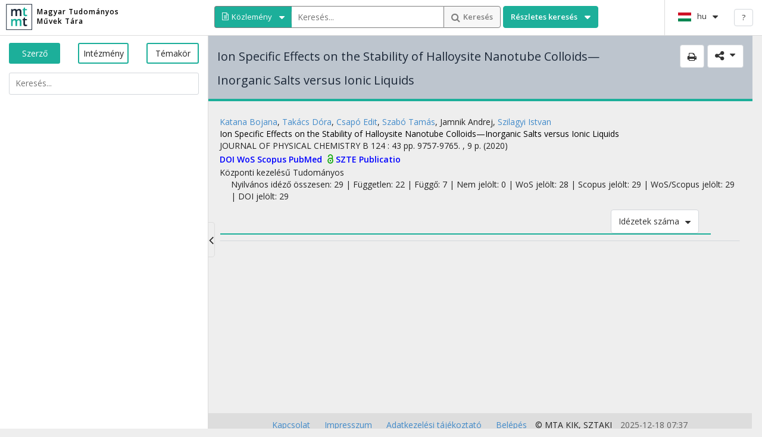

--- FILE ---
content_type: text/html
request_url: https://m2.mtmt.hu/gui2/?mode=browse&params=publication;31636949
body_size: 3934
content:
<!DOCTYPE html>
<html lang="en" xmlns="http://www.w3.org/1999/xhtml">
<head>
    <meta charset="utf-8" />
    <meta http-equiv="Cache-Control" content="no-cache, no-store, must-revalidate">
    <meta http-equiv="Pragma" content="no-cache">
    <meta http-equiv="Expires" content="0">
    <meta name="Author" content="MTA SZTAKI DSD, http://dsd.sztaki.hu">

    <meta http-equiv="X-UA-Compatible" content="IE=edge" />
    <meta name="viewport" content="width=device-width, initial-scale=1.0, minimum-scale=1.0, maximum-scale=1.0, user-scalable=no" />
    <title>Magyar Tudományos Művek Tára</title>

    <!-- Global site tag (gtag.js) - Google Analytics -->
    <script async src="https://www.googletagmanager.com/gtag/js?id=G-JJVTJJFNN5"></script>
    <script>
        window.dataLayer = window.dataLayer || [];
        function gtag(){dataLayer.push(arguments);}
        gtag('js', new Date());
        //gtag('config', 'UA-40048597-5');
        gtag('config', 'G-JJVTJJFNN5');
    </script>

    <link rel="stylesheet" href="css/normalize.css" media="screen" />
    <link rel="stylesheet" href="plugins/bootstrap/css/bootstrap.min.css" media="screen" />
    <link rel="stylesheet" href="plugins/bootstrap/css/dashboard.css" media="screen" />
    <link rel="stylesheet" href="css/layout.css" media="screen" />
    <link rel="stylesheet" href="css/newdesign.css" media="screen" />
    <link rel="stylesheet" href="css/media.css" media="screen" />
    <link rel="stylesheet" href="css/print.css" type="text/css" media="print" />
    <link rel="stylesheet" href="css/print-preview.css" type="text/css" media="screen" />

    <!--[if IE]>
    <script src="http://html5shim.googlecode.com/svn/trunk/html5.js"></script>
    <![endif]-->

    <!--<link rel="shortcut icon" type="image/ico" href="images/favicon.ico" />-->
    <link rel="shortcut icon" href="images/mt2Logo.png">

</head>
<body>

<!--
    <div style="float:right"><a href="/api/publication/{{item.mtid}}/actions/refresh">R</a></div>
-->
    <!-- templates -->
    <script id="publication-listitem-template-new" type="text/x-tmpl-mustache">
        <li class="list-item ui-widget-content publication not-selected opened" id="publication_{{item.mtid}}">
            <div>
                {{^hideFullInfo}}
                <div class="item-left">
                    <label class="btn btn-primary" data-toggle="tooltip" title="{{translations.checkboxTitle}}">
                        <input type="checkbox" autocomplete="off">
                    </label>
                    <span>{{item.ordinalNumber}}</span>
                </div>
                {{/hideFullInfo}}
                <div class="item-right">
                    {{^hideFullInfo}}
                        {{{item.template}}}
                        {{{item.ratingInfo}}}
                    {{/hideFullInfo}}
                    {{#citations_template}}<div class="citations_template">{{{citations_template}}}</div>{{/citations_template}}
                </div>
            </div>
        </li>
    </script>

    <script id="publication-listitem-template-old" type="text/x-tmpl-mustache">
        <li class="list-item ui-widget-content publication not-selected opened" id="publication_{{item.mtid}}">
            <div>
                {{^hideFullInfo}}
                <div class="item-left">
                    <label class="btn btn-primary" data-toggle="tooltip" title="{{translations.checkboxTitle}}">
                        <input type="checkbox" autocomplete="off">
                    </label>
                    <span>{{item.ordinalNumber}}</span>
                </div>
                {{/hideFullInfo}}
                <div class="item-right">
                        {{^hideFullInfo}}
                        <div class="author">{{&authors}}</div>
                        <h4><a href="?mode=browse&params=publication;{{item.mtid}}" target="_blank" title="{{item.title}}">{{item.title}}</a></h4>
                        <div class="lead">{{item.subTitle}}</div>
                        <div class="info">
                        {{#item.book.label}}<span class="published">{{translations.published}}</span> {{item.book.label}},
                            {{#item.book.publisher}}{{item.book.publisher.label}}, {{/item.book.publisher}}
                        {{/item.book.label}}
                        {{#item.journal}}
                            {{item.journal.label}}
                            {{#item.volume}}{{item.volume}}{{/item.volume}}
                            {{#item.issue}}{{item.issue}}{{/item.issue}}
                        {{/item.journal}}
                        {{item.publishedYear}}{{#item.firstPage}}, {{item.firstPage}}{{#item.lastPage}}-{{item.lastPage}}{{/item.lastPage}}.{{/item.firstPage}}
                        </div>
                        {{#publication_links}}<div class="publication_links">{{{publication_links}}}</div>{{/publication_links}}
                        <div class="type">{{item.type.label}}{{#item.subType}}/{{item.subType.label}}{{/item.subType}} {{item.category.label}}</div>
                    {{/hideFullInfo}}
                    {{#citations_template}}<div class="citations_template">{{{citations_template}}}</div>{{/citations_template}}
                </div>
            </div>
        </li>
    </script>

    <script id="author-listitem-template" type="text/x-tmpl-mustache">
        <li class="list-item ui-widget-content author" id="author_{{item.mtid}}">
            <div>
                <div class="item-left">
                    <label class="btn btn-primary" data-toggle="tooltip" title="{{translations.checkboxTitle}}">
                        <input type="checkbox" autocomplete="off">
                    </label>
					<span>{{item.ordinalNumber}}</span>
                </div>
                <div class="item-right">
                    <div class="item-right-inner">
                        <h4><a href="?type=authors&mode=browse&sel={{item.mtid}}" title="{{item.label}}">{{item.label}}</a></h4>
                        <!--<div class="lead">{{item.auxName}}</div>
                        <div class="author">{{&affiliations}}</div>-->
                    </div>
                </div>
            </div>
        </li>
    </script>

    <script id="topic-listitem-template" type="text/x-tmpl-mustache">
        <li class="list-item ui-widget-content keyword" id="topic_{{item.mtid}}">
            <div>
                <div class="item-left">
                    <label class="btn btn-primary" data-toggle="tooltip" title="{{translations.checkboxTitle}}">
                        <input type="checkbox" autocomplete="off">
                    </label>
					<span>{{item.ordinalNumber}}</span>
                </div>
                <div class="item-right">
                    <div class="item-right-inner">
                        <h4><a href="?type=topic&mode=browse&sel={{item.mtid}}" title="{{item.label}}">{{item.label}}</a></h4>
                        <div class="usecount info"><span>{{translations.useCount}}</span>{{&item.useCount}}</div>
                    </div>
                </div>
            </div>
        </li>
    </script>

    <script id="organization-listitem-template" type="text/x-tmpl-mustache">
        <li class="list-item ui-widget-content organization" id="institute_{{item.mtid}}">
            <div>
                <div class="item-left">
                    <label class="btn btn-primary" data-toggle="tooltip" title="{{translations.checkboxTitle}}">
                        <input type="checkbox" autocomplete="off">
                    </label>
					<span>{{item.ordinalNumber}}</span>
                </div>
                <div class="item-right">
                    <div class="item-right-inner">
                        <h4><a href="?type=institutes&mode=browse&sel={{item.mtid}}" title="{{item.label}}">{{item.label}}</a></h4>
                        {{#item.url}}<div><label>{{translations.website}}: </label> <a href="{{item.url}}" target="_blank">{{item.url}}</a></div>{{/item.url}}
                    </div>
                </div>
            </div>
        </li>
    </script>

    <script id="institute-info-template" type="text/x-tmpl-mustache">
       <div class="info-left">
           <div><label>{{translations.mailingAddress}}: </label> {{mailingAddress}}</div>
           <div><label>{{translations.website}}: </label> {{{website}}}</div>
       </div>
    </script>

    <script id="author-info-template" type="text/x-tmpl-mustache">
       <div class="info-left">
           <div class="affiliations"> {{&affiliations}}</div>
           <div class="pubsCompleteStats">{{pubsCompleteStats}}</div>
           <div class="citsCompleteStats">{{citsCompleteStats}}</div>
       </div>
       <div class="info-right identifiers">
           {{&identifiers}}
       </div>
    </script>

    <script id="footer-template" type="text/x-tmpl-mustache">
        <div id="footer-menu" class="footer-menu">
            <ul class="menu footer-menu">
                <li class="first leaf kapcsolat">
                    <a target="_blank" href="https://www.mtmt.hu/kapcsolat" title=""><span>{{translations.Contact}}</span></a>
                </li>
                <li class="leaf impresszum">
                    <a target="_blank" href="https://www.mtmt.hu/impresszum"><span>{{translations.Impressum}}</span></a>
                </li>
                <li class="leaf adatkezelesi-tajekoztato"><a target="_blank" href="https://www.mtmt.hu/adatkezelesi-tajekoztato"><span>{{translations.Datapolicy}}</span></a></li>
                <li class="last leaf gui1-login"><a target="_blank" href="/frontend"><span>{{translations.Frontend}}</span></a></li>
            </ul>
        </div>
        <div id="footer-copyright" class="footer-copyright">
            <p>© MTA <a target="_blank" href="{{translations.kiklink}}">KIK</a>, <a target="_blank" href="{{translations.sztakilink}}">SZTAKI</a></p>
        </div>
    </script>

<a href="#main" class="hidden" id="skiptocontent"></a>
    <header class="navbar navbar-inverse navbar-fixed-top" role="banner">
        <button type="button" class="navbar-toggle opened" data-toggle="collapse"
                data-target=".navbar-collapse">
            <span class="sr-only">Toggle navigation</span>
        </button>
        <div class="container navbar-container">

            <div class="navbar-header">
                <a class="navbar-brand" href="#" id="navbarLink">
                    <img style="float:left" src="/gui2/images/m2logo1.png">
                    <h1 id="sitename">Magyar Tudományos<br/> Művek Tára</h1>
                </a>
            </div>

            <div class="search_container navbar-left" role="search">
                <div class="searchOutWrp">
                    <div class="dropdown searchModeSelect">
                        <button class="btn btn-default dropdown-toggle" data-searchmode="publication" type="button"
                                id="searchModeSelect" data-toggle="dropdown">
                            <span class="txt"></span>
                            <span class="caret"></span>
                        </button>
                        <ul class="dropdown-menu" role="menu" aria-labelledby="searchModeSelect">
                            <li class="dropdown-header" id="searchModeHeader"></li>
                            <li role="presentation"><a role="menuitem" tabindex="-1" href="javascript:void(0);"
                                                       data-value="author" id="searchModeSelectAuthor"></a></li>
                            <li role="presentation"><a role="menuitem" tabindex="-1" href="javascript:void(0);"
                                                       data-value="institute" id="searchModeSelectInstitute"></a></li>
                            <li role="presentation"><a role="menuitem" tabindex="-1" href="javascript:void(0);"
                                                       data-value="topic" id="searchModeSelectTopic"></a></li>
                            <li role="presentation"><a role="menuitem" tabindex="-1" href="javascript:void(0);"
                                                       data-value="publication" id="searchModeSelectPublication"></a>
                            </li>
                        </ul>
                    </div>

                    <input type="text" id="searchbox"/>

                    <button class="btn btn-default" type="button" id="searchButton">
                        <span class="caret"></span>
                        <span class="txt" id="searchButtonTxt"></span>
                    </button>
                    <div class="dropdown advanced">
                        <button class="btn btn-default dropdown-toggle" type="button" id="advancedSearch"
                                data-toggle="dropdown">
                            <span class="txt" id="advancedSearchTxt"></span>
                            <span class="caret"></span>
                        </button>
                    </div>
                </div>
            </div>

            <div class="navbar-right">
                <div class="lang navbar-buttons"></div>
                <button class="btn btn-default navbar-buttons helpButton" type="submit" role="help" data-toggle="tooltip" data-placement="bottom">?</button>
            </div>
        </div>
    </header>

    <section class="container-fluid" role="main" id="main">
        <div class="row">
            <section id="left_column" class="col-sm-3 sidebar opened col-md-2">
            </section>
            <section id="right_column" class="col-sm-9 col-md-10 main">
                <div class="inner">
                    <h1 id="welcome-title"></h1>
                    <p class="header" id="welcome-version"></p>
                    <div id="welcome"></div>
                </div>
                <div id="footer" class="footer">
                </div>
            </section>
        </div>
    </section>
    <div class="loader"></div>


    <!-- js -->
    <script src="js/lang/eng.js" type="text/javascript"></script>
    <script src="js/lang/hun.js" type="text/javascript"></script>
    <script src="plugins/jquery.min.js"></script>
    <script src="plugins/jquery-cookie/jquery-cookie.js"></script>
    <script src="plugins/translate.js" type="text/javascript"></script>
    <script src="js/controller/MyCite2Gui2.js" type="text/javascript"></script>
    <script src="js/overrides.js"></script>
    <script src="js/config/Config.js" type="text/javascript"></script>
    <script src="js/util/Util.js" type="text/javascript"></script>
    <script src="js/util/LanguageUtil.js" type="text/javascript"></script>
    <script src="js/loader.js" type="text/javascript"></script>

    <script src="plugins/jquery.scrollTo.js"></script>
    <script src="plugins/bootstrap/js/bootstrap.min.js"></script>
    <script src="plugins/mustache/mustache.min.js"></script>
    <script src="plugins/chart.js/Chart.js"></script>
    <script src="js/chart-override.js"></script>

    <script src="js/lang-selector.js"></script>
    <script src="js/controller/leftPanel/LeftPanelTabs.js"></script>
    <script src="js/controller/leftPanel/LeftPanelSearch.js"></script>
    <script src="js/controller/leftPanel/LeftPanelPlaceholder.js"></script>
    <script src="js/controller/leftPanel/LeftPanelRow.js"></script>
    <script src="js/controller/mainContent/Publication.js"></script>
    <script src="js/controller/mainContent/Author.js"></script>
    <script src="js/controller/mainContent/AuthorSelfCheck.js"></script>
    <script src="js/controller/mainContent/Topic.js"></script>
    <script src="js/controller/mainContent/Institute.js"></script>
    <script src="js/browser-list.js"></script>
	<script src="js/sortInputBox.js"></script>
	<script src="js/filterInputBox.js"></script>
	<script src="js/filterAndSortForm.js"></script>
    <script src="js/pageSelectForm.js"></script>
    <script src="js/itemListPaging.js"></script>
    <script src="js/itemListTopRow.js"></script>
    <script src="js/item-list.js"></script>
    <script src="js/queryBuilder.js"></script>
    <script src="js/advancedSearch.js"></script>
    <script src="js/search.js"></script>
    <script src="js/util/UrlUtil.js"></script>
    <script src="js/util/ChartsUtil.js"></script>
    <script src="js/share.js"></script>
    <script src="plugins/jquery.print-preview.js" type="text/javascript" charset="utf-8"></script>
    <script src="js/prePrintDialog.js"></script>
    <script src="js/layout.js"></script>
    <script src="js/controller/ApplicationController.js" type="text/javascript"></script>
</body>
</html>

--- FILE ---
content_type: text/css; charset=utf-8
request_url: https://m2.mtmt.hu/gui2/css/layout.css
body_size: 10828
content:
@import url(https://fonts.googleapis.com/css?family=Open+Sans:400italic,400,600,700&subset=latin,latin-ext);

@font-face {
    font-family: 'FontAwesome';
    src: url('../fonts/font-awesome/fontawesome-webfont.eot'); /* IE9 Compat Modes */
    src: url('../fonts/font-awesome/fontawesome-webfont.eot?#iefix') format('embedded-opentype'), /* IE6-IE8 */ url('../fonts/font-awesome/fontawesome-webfont.woff') format('woff'), /* Modern Browsers */ url('../fonts/font-awesome/fontawesome-webfont.ttf') format('truetype'), /* Safari, Android, iOS */ url('../fonts/font-awesome/fontawesome-webfont.svg#svgFontName') format('svg'); /* Legacy iOS */
}

/* new template based pub rendering */

.item-right > .Publication .title {
    font-size: 17px;
    margin-top: 10px;
    margin-bottom: 10px;
    margin-left: 15px;
    margin-right: 10px;
    font-weight: 500;
    line-height: 1.1;
}

.item-right > .Publication .title a,
.authors .author-name a {
    color: black;
}

.top-info > .Publication .title a {
    color: black;
    pointer-events: none;
    cursor: default;
    text-decoration: none;
}

.Publication .identifier {
    font-weight: 600;
}

.Publication .identifier.oa_CLOSED,
.Publication .identifier.oa_EMBARGO_CLOSED,
.Publication .identifier.oa_EMBARGO_RESTRICTED,
.Publication .identifier.oa_GOLD,
.Publication .identifier.oa_GREEN,
.Publication .identifier.oa_PAY,
.Publication .identifier.oa_RESTRICTED {
  padding-left: 5px;
}

.Publication .identifier.oa_CLOSED::before {
  content: url('../images/oa_closed.png');
  vertical-align: middle;
}
.Publication .identifier.oa_EMBARGO_CLOSED::before {
  content: url('../images/oa_embargo_closed.png');
  vertical-align: middle;
}
.Publication .identifier.oa_EMBARGO_RESTRICTED::before {
  content: url('../images/oa_embargo_restricted.png');
  vertical-align: middle;
}
.Publication .identifier.oa_GOLD::before {
  content: url('../images/oa_gold.png');
  vertical-align: middle;
}
.Publication .identifier.oa_GREEN::before {
  content: url('../images/oa_green.png');
  vertical-align: middle;
}
.Publication .identifier.oa_PAY::before {
  content: url('../images/oa_pay.png');
  vertical-align: middle;
}
.Publication .identifier.oa_RESTRICTED::before {
  content: url('../images/oa_restricted.png');
  vertical-align: middle;
}

.pub-end {
    margin-top: 3px;
}

.short-pub-mtid, .status-holder, .status-data, .pub-type, .pub-core {
    display: none;
}
.citing-count-independent::before , .citing-count-self::before {
    content: ", ";
}

/* General stuff */
body {
    font-family: 'Open Sans';
    color: #222;
    background: #eeeeee; /*#fff;*/
}

ul {
    margin: 0px;
    padding: 0px;
}

li {
    list-style-type: none;
    margin: 0px;
    padding: 0px;
}

ol li {
    list-style-type: decimal;
}

.disabled {
    opacity: .6;
    cursor: context-menu;
}

.container-fluid {
    top: 57px;
    position: absolute;
    width: 100%;
}

input {
    font-family: 'Open Sans';
    -webkit-appearance: none;
    border-radius: 0;
}

.btn-primary input[type="checkbox"] {
    display: none;
}

*:focus, input[type="text"]:focus, input[type="checkbox"]:focus, input[type="password"]:focus,
select:focus, textarea:focus, option:focus {
    box-shadow: 0 0 2px 0 #0066FF;
    -webkit-box-shadow: 0 0 9px 0 #86AECC;
    z-index: 1;
}

a:focus {
    box-shadow: none;
    -webkit-box-shadow: none;
    /*box-sizing: unset;*/
}

/* This is the same as in the bootstrap.css .form-control:focus but it a more specific rule overwrites it, so I overwrite that one with this. ∂*/
input[type="checkbox"]:focus {
    border-color: #66afe9;
    outline: 0
}

.iosfix {
    height: 101%;
    overflow: hidden;
}

.navbar-inverse {
    background: #fff;
    border-bottom: solid 1px #dcdcdc;
}

/*header*/

header .dropdown {
    display: inline-block;
}

header .dropdown-menu > li > a {
    padding: 5px 12px;
    font-size: 13px;
}

header .btn {
    font-size: 13px;
    line-height: 1.2;
    font-family: 'Open Sans';
}

header .btn-default:hover, header .btn-default:focus, header .btn-default:active, header .btn-default.active, header .open > .dropdown-toggle.btn-default {
    background: #fff;
    border-color: #d3d7db;
}

.btn .caret {
    border-width: 0px 0px 0px 0px;
    display: block;
    float: right;
    padding-left: 10px;
    vertical-align: top;
    padding-right: 10px;
}

.btn .caret-left:before {
    font-family: FontAwesome;
    content: "\f0d9";
}

.btn .caret-right:before {
    font-family: FontAwesome;
    content: "\f0da";
}

.btn .caret-up:before {
    font-family: FontAwesome;
    content: "\f0d8";
}

.btn-default {
    border-color: #d3d7db;
}

.caret:before {
    font-family: FontAwesome;
    font-size: 16px;
    content: "\f0d7";
}

#searchButton .caret {
    display: block;
    float: left;
    padding-left: 0px;
    vertical-align: top;
    padding-right: 20px;
    height: 19px;
}

#searchButton .caret:before {
    font-family: FontAwesome;
    content: "\f002";
    font-weight: normal;
    font-size: 16px;
    padding-left: 0px;
}

/*navbar*/
.navbar-container {
    padding-left: 0px;
}
.navbar-header {
    padding-left: 15px;
}

.navbar .left {
    width: 16.66666667%;
    border-right: solid 1px #dcdcdc;
    float: left;
    display: block;
}

.navbar .right {
    width: 83.33333333%;
    margin-left: 16.66666667%;
    display: table;
}

.navbar .right > div, .navbar .right > button {
    display: table-cell;
    vertical-align: top;
    width: 100%;
}

.navbar .right > button {
    width: 55px;
    border-right: solid 1px #dcdcdc;
    border-radius: 0px;
}

.navbar .lang {
    padding: 11px 10px 10px 10px;
    border-left: solid 1px #dcdcdc;
    height: 59px;
}

/*logo*/

.navbar-brand {
    padding: 0;
    width: 350px;
    height: 57px;
}

.navbar-brand h1 {
    /*padding-top: 12px; */
    padding: 12px 0px;
    font-family: 'Open Sans';
    margin: 0px;
    height: 35px;
    width: 230px;
    background-color: white;
    font-weight: 600;
    color: #000000;
    letter-spacing: 1px;
    line-height: 140%;
    font-size: 12px;
}

.navbar-brand small {
    color: #1caf9a;
    font-size: 0.6em;
}

/* navbar_toggle */

.navbar-toggle {
    border-radius: 5px 0 0 5px;
    font-size: 22px;
    margin: 0;
    padding: 12px 2px;
    left: 235px;
    position: absolute;
    z-index: 1100;
    border: solid 1px #dcdcdc;
    border-right: 0;
    border-left: solid 1px #dcdcdc;
    height: 59px;
    width: 12px;
    display: block;
}

header .navbar-toggle:hover, header .navbar-toggle:focus, header .navbar-toggle:active,
header .navbar-toggle.active, header .open > .dropdown-toggle.navbar-toggle {
    background: transparent !important;
}

.navbar-toggle:before {
    font-family: FontAwesome;
    content: '\f104';
}

.navbar-toggle.opened:before {
    content: '\f104';
}

.navbar-toggle.opened {
    border-radius: 1px 5px 5px 1px;
    border: solid 1px #dcdcdc;
    border-left: 0;
}

.navbar-toggle.closed:before {
    content: '\f105';
}

.navbar-toggle.closed {
    border-radius: 0 5px 5px 0;
    border: solid 1px #dcdcdc;
    border-left: 0;
    border-right: solid 1px #dcdcdc;
}

/*container*/

.main {
    padding: 0px;
}

.main .inner {
    padding: 13px 20px;
    position: relative;
}

#right_column {
    display: flex;
    flex-direction: column;
    min-height: 94vh;
}

.inner {
    flex: 1;
    padding-bottom: 3em;
}

#footer {
    text-align: center;
    background: #dddddd;
    position: relative;
    display: block;
    bottom: 0px;
    left: 0;
    width: 100%;
    heigth: 3em;
    xfloat: left;
}

#footer * {
    display: inline-block;
}

#footer-menu ul li {
    padding: 10px;
}

#footer-responseDate p {
    padding: 10px;
    margin: 0;
    color: #616161;
}

.sidebar {
    padding: 0px;
    top: 57px;
    border-right: solid 1px #dcdcdc;
}

/*search*/

.search_container {
    padding: 10px;
}

#searchModeSelect.btn {
    border-right: 0px;
    -webkit-border-top-right-radius: 0px;
    -webkit-border-bottom-right-radius: 0px;
    -moz-border-radius-topright: 0px;
    -moz-border-radius-bottomright: 0px;
    border-top-right-radius: 0px;
    border-bottom-right-radius: 0px;
    padding: 9px 0px 7px 12px;
    min-width: 130px;
    text-align: left;
    line-height: 1.3;
    background: #1caf9a;
    color: #fff;
    border-color: #7e7e7e;
}

#searchModeSelect.btn:before {
    float: left;
}

.btn .txt {
    display: block;
    float: left;
    line-height: 1.3;
}

#searchModeSelect.btn .caret, #advancedSearch.btn .caret {
    padding-right: 10px;
    float: right;
    height: 19px;
}

#searchModeSelect.btn .caret {
    border-right: dotted 1px #969696;
}

#searchModeSelect.btn .caret:before {
    margin-left: -10px;
}

#searchbox {
    border-width: 1px 0px 1px 0px;
    border-top: solid 1px #7e7e7e;
    border-bottom: solid 1px #7e7e7e;
    margin: 0px -4px;
    font-size: 14px;
    padding: 7px 10px 8px;
    width: 255px;
    vertical-align: top;
    height: 37px;
}

#searchButton {
    border: 0px;
    -webkit-border-top-left-radius: 0px;
    -webkit-border-bottom-left-radius: 0px;
    -moz-border-radius-topleft: 0px;
    -moz-border-radius-bottomleft: 0px;
    border-top-left-radius: 0px;
    border-bottom-left-radius: 0px;
    background: #f7f7f7;
    color: #7e7e7e;
    font-size: 13px;
    font-weight: 600;
    padding: 9px 12px 7px;
    border: 1px solid #7e7e7e;
    line-height: 1.3;
}

#ssearchButton:before {
    font-family: FontAwesome;
    content: "\f002";
    font-weight: normal;
    font-size: 16px;
    margin-right: 5px;
    line-height: 1.3;
}

#advancedSearch {
    background: #1caf9a none repeat scroll 0 0;
    border-color: #1caf9a;
    color: #fff;
    line-height: 1.3;
    min-width: 160px;
    padding: 9px 12px 7px 12px;
    text-align: left;
    font-weight: 600;
}

.searchModeSelect .btn[data-searchmode="author"]:before, .dropdown-menu li a[data-value="author"]:before {
    font-family: FontAwesome;
    content: "\f007";
    margin-right: 5px;
}

.searchModeSelect .btn[data-searchmode="institute"]:before, .dropdown-menu li a[data-value="institute"]:before {
    font-family: FontAwesome;
    content: "\f19c";
    margin-right: 5px;
}

.searchModeSelect .btn[data-searchmode="topic"]:before, .dropdown-menu li a[data-value="topic"]:before {
    font-family: FontAwesome;
    content: "\f075";
    margin-right: 5px;
}

.searchModeSelect .btn[data-searchmode="publication"]:before, .dropdown-menu li a[data-value="publication"]:before {
    font-family: FontAwesome;
    content: "\f0f6";
    margin-right: 5px;
}

.dropdown-menu li a[data-value="institute"]:before, .dropdown-menu li a[data-value="topic"]:before, .dropdown-menu li a[data-value="author"]:before, .dropdown-menu li a[data-value="publication"]:before {
    font-family: FontAwesome;
    margin-right: 5px;
}

/*lang*/
.lang {
    vertical-align: middle;
    text-align: right;
    padding-top: 12px;
}

.lang .btn {
    padding: 8px 12px;
    mmin-width: 110px;
    border: none;
}

.ui-selectmenu-open {
    z-index: 10000;
}

.ui-state-default .ui-icon {
    background: none;
    text-indent: 0px;
    margin-top: -16px !important;
    margin-right: 5px;
    height: 22px;
}

.ui-icon-triangle-1-s:after {
    content: "\f107";
    color: #fff;
    font-family: FontAwesome;
    font-size: 24px;
    font-weight: normal;
}

.lang .ui-selectmenu-button {
    vertical-align: top;
    background: transparent;
    color: #fff;
    border: 0px;
    -webkit-border-radius: 0px;
    -moz-border-radius: 0px;
    border-radius: 0px;
}

.lang .ui-selectmenu-button {
    width: 100px !important;
}

.ui-selectmenu-open #langSelector-menu {
    border: 0px;
    background: #292A2F;
    font-size: 14px;
    font-family: Ubuntu;
    margin-top: 19px;
}

.ui-selectmenu-open #langSelector-menu.ui-menu .ui-menu-item {
    font-weight: 200;
    color: #fff;
    padding: 10px 1em 10px 1em !important;
}

.ui-selectmenu-open #langSelector-menu.ui-menu .ui-menu-item.ui-state-focus, .ui-selectmenu-open #langSelector-menu.ui-menu .ui-menu-item.ui-state-hover {
    border: none;
    background: #12131a;
    color: #fff;
    padding: 10px 1em 10px 1em !important;
    margin: 0px;
}

header .langSelector .dropdown-menu {
    left: -11px;
}

/*left column*/

#left_column {
    background: #fff;
    overflow: hidden;
    width: 350px;
}

.search {
    padding: 15px;
}

.search input {
    color: #444;
}

/*left list*/

.bl-form > ul > li {
    padding: 15px 15px 0px;
}

#left_column .bl-form > ul {
    display: table;
    width: 100%;
}

#left_column .bl-form > ul > li {
    display: table-cell;
    width: 33%;
    text-align: center;
    cursor: pointer;
}

#left_column .bl-form > ul > li:last-of-type {
    width: 34%;
}

#left_column .bl-form > ul > li h2 {
    -webkit-border-radius: 3px;
    -moz-border-radius: 3px;
    border-radius: 3px;
    border: solid 2px #1caf9a;
    font-size: 14px;
    margin: 0;
    padding: 8px 0px;
    color: #222222;
}

#left_column .bl-form > ul > li h2.active {
    background: #1caf9a;
    color: #FFFFFF;
}

#left_column .search input {
    border: solid 1px #d3d7db;
    -webkit-border-radius: 3px;
    -moz-border-radius: 3px;
    border-radius: 3px;
    width: 100%;
    padding: 7px 10px 8px;
    font-family: 'Open Sans';
    font-size: 14px;
}

.bl-list {
    padding-left: 15px;
    padding-right: 5px;
    font-size: 13px;
    overflow-x: auto;
    overflow-y: auto;
    position: relative;
}

.bl-list > ul > li {
    display: table;
    width: 100%;
    margin-bottom: 10px;
}

.bl-list > ul > li h5, .list-search .bl-list > ul > li > ul {
    display: table-cell;
}

.bl-list > ul > li h5 {
    width: 20px;
    font-size: 22px;
}

.bl-list > ul > li > ul li {
    padding: 5px 0 0 5px;
    cursor: pointer;
}

.bl-list .subtree {
    margin: 4px 0 4px 0;
}

.bl-list .subtree li {
    padding: 4px 0 4px 20px;
}

.bl-list .subtree li {
    position: relative;
}

.bl-list .selectionwrap > span {
    padding: 4px 6px 6px 6px;
}

.bl-list .selected > span {
    color: #fff;
}

.bl-list .selected {
    background: #1caf9a !important;
}

.ui-widget-content {
    color: #333333; /* inherited color from jQuery UI (which is no more included in the code) */
}

.bl-list .ui-widget-content {
    cursor: pointer; /* ? */
}

.bl-list .ui-selected {
    background: #1caf9a;
    color: #fff;
}

.bl-list li > span {
    display: inline-flex;
    display: -webkit-inline-flex;
    vertical-align: top;
}

.selectionwrap > span:first-of-type {
    width: 90%;
}

span.selectionwrap {
    width: 100%;
}

.parent .arrow {
    font-family: FontAwesome;
    width: 10% !important;
    font-size: 16px;
    padding: 4px 10px 4px 10px !important;
    position: relative;
}

.parent.closed .arrow:after {
    content: "\f107";
}

li.closed .selectionwrap .arrow:after {
    content: "\f107";
}

.parent.open .arrow:after {
    content: "\f106";
}

/*increase touchable/clickable arrow size*/
.parent .arrow:before {
    content: "";
    position: absolute;
    top: -5px;
    bottom: -5px;
    left: 0px;
    right: -30px;
}

/*result list*/

.nav-clear {
    clear: both;
}

.list-item {
    border: 1px solid transparent;
    border-top: 1px solid #d3d7db;
    padding-bottom: 10px;
}

.list-item.ui-selected {
    border: 1px solid #d3d7db;
    background: #f7f7f7;
}

.list-item > div > div {
    display: inline-block;
    vertical-align: top;
}

.list-item .item-left {
    width: 35px;
    text-align: center;
}

.list-item .item-left .btn, .allCheckbox .btn {
    border: 1px solid #d3d7db;
    color: #d3d7db;
    background: #fff;
    padding: 0px 2px 0px 4px;
    margin: -1px 0px 20px -1px;
    max-height: 35px;
    max-width: 32px;
}

.allCheckbox .btn {
    margin-bottom: 0px;
}

.list-item .item-left .btn:before, .allCheckbox .btn:before {
    font-family: FontAwesome;
    content: "\f00c";
    font-size: 24px;
}

.list-item.ui-selected .item-left .btn, .allCheckbox.selected .btn {
    background: #e4e7ea;
}

.list-item.ui-selected .item-left .btn:before, .allCheckbox.selected .btn:before {
    color: #1caf9a;
}

.list-item .item-right {
    overflow: hidden;
    width: 90%;
}

.list-item .item-right > div, .list-item .item-right > h4 {
    margin-left: 15px;
    margin-right: 10px;
    overflow: hidden;
}

.citations_template {
    margin-left: 30px !important;
}

/* ? */
.citations_template ol {
    margin: 0;
    margin-top: 5px;
    padding-left: 30px;
}

/* ? */
.citations_template ol li {
    margin: 0;
    padding: 0;
}

.selfCitationType {
    width: 15px;
    display: inline-block;
}

.citation_list .Publication {
    display: inline-table;
    width: 95%;
}

.list-item .item-right > h4 a {
    color: #1d2939;
    font-size: 17px;
    text-overflow: ellipsis;
    white-space: nowrap;
    display: block;
    overflow: hidden;
    line-height: 28px;
}

.list-item.opened .item-right > h4 a {
    text-overflow: initial;
    white-space: normal;
    display: block;
    line-height: 20px;
}

.list-item .item-right .author,
.list-item .item-right .authors
{
    margin-top: 3px;
}

.list-item .item-right .author a {
    color: #444;
}

.list-item .item-right .lead {
    margin-bottom: 0px;
    font-size: 14px;
}

.list-item.opened .lead {
    display: block;
}

/*top number*/

.top-numbers {
    margin-left: 1px;
    width: 80%;
    width: -moz-calc(100% - 50px);
    width: -webkit-calc(100% - 50px);
    width: calc(100% - 50px);
}

.top-numbers .filter-and-sort-form-open-button {
    float: right;
}

.top-numbers > div {
    display: inline-block;
    font-size: 30px;
    vertical-align: middle;
    color: #444;
}

.top-numbers > div.paging-row {
    display: none;
}

.top-numbers > div > span {
    font-size: 20px;
    margin: 0px 20px 0px 8px;
}

.top-numbers:after {
    content: '';
    display: block;
    clear: both;
}

.top-numbers div.dropdown.citationsModeSelect {
    margin: 2px 15px 0 0;
    float: right;
}

.top-numbers div.dropdown.citationsModeSelect > button {
    height: 40px;
    vertical-align: top;
}

/* Correcting for the 'inner' div's padding and also for the fact that the border is located on the :before element in the fixed version and on the normal one in the other*/
.top-numbers.top-numbers-fixed {
    margin: 0 0 0 -19px;
    padding: 0 19px 10px 20px;
}

.top-numbers-relative {
    border-bottom: 2px solid #1CAF9A;
    width: 100%;
}


.top-numbers .search-result {
    font-size: 18px;
    margin: 0px;
    vertical-align: middle;
    display: inline-block;
}

.top-numbers .paging-row-open-button {
    vertical-align: bottom;
    margin-bottom: 1px;
}

.top-numbers .paging-row-open-button .caret {
    padding: 0;
    float: none;
    display: inline;
}

.top-numbers .paging-row-open-button .caret:before {
    font-size: 22px;
}

.allCheckbox {
    padding-right: 20px;
}

.paging-row-open-button {
    display: inline-block;
    float: none;
    height: 35px;
    width: 35px;
    padding: 3px 0 0 1px;
    margin-right: 10px;
}

.paging-row {
    margin: 0;
    width: 100%;
    text-align: center;
}

.paging-row div {
    padding: 0;
}

.paging-row div.row {
    max-width: 400px;
    display: inline-block;
    width: 100%;
    vertical-align: bottom;
}

.paging-row .caret {
    padding: 0;
    float: none;
    display: inline;
}

.paging-row .btn {
    height: 40px;
    width: 40px;
    padding: 3px 0 0 1px;
}

.paging-row .btn:focus, .paging-row .btn:active {
    outline: 0;
}

.paging-row button.dropdown-toggle.loaded-record-display-field {
    width: 100%;
}

.paging-row button.dropdown-toggle.loaded-record-display-field  .caret{
    float: right;
    position: relative;
    right: 20px;
}

.paging-row button.dropdown-toggle.loaded-record-display-field .txt {
    width: 100%;
    text-align: center;
    line-height: 35px;
    font-size: 24px;
}

.paging-row button.dropdown-toggle.loaded-record-display-field .caret:before {
    font-size: 22px;
}

.paging-row .caret:before {
    font-size: 22px;
}

.paging-row div.citationsModeSelect button.dropdown-toggle {
    width: auto;
    padding: 6px 12px 6px 12px;
}

.paging-row div.citationsModeSelect button.dropdown-toggle span.caret {
    padding: 0 10px;
    float: right;
}

.paging-row div.citationsModeSelect button.dropdown-toggle span.caret:before {
    font-size: 16px;
}

.paging-row div.citationsModeSelect button.dropdown-toggle span.txt {
    max-width: calc(100% - 20px);
    overflow: hidden;
}

.paging-row .grayed-out {
    opacity: .6;
}

.paging-form-page-select-container {
    min-height: 250px;
}

.paging-form > div > label {
    margin-bottom: 8px;
    margin-top: 4px;
    font-weight: 600;
}

.paging-form .formRow {
    padding-right: 10px;
    text-align: center;
}

.paging-form .dropdown {
    display: inline;
}

.paging-form .dropdown-menu {
    min-width: 100%;
}

.paging-form .dropdown > button {
    width: 60%;
}

.paging-form .dropdown > button > span.txt {
    text-align: center;
    width: calc(100% - 40px);
    padding-left: 20px;
}

.paging-form div.page-list-container {
    padding-right: 10px;
    text-align: center;
}

.paging-form div.page-list-container a{
    margin: 0 2px 0 2px;
}

.paging-form .buttonRow {
    margin-left: 0px;
    float: right;
}

/*sorting*/

.sortingBox {
    float: right;
    color: #444;
    font-size: 13px;
}

.sortingBox .label {
    color: #444;
    font-size: 13px;
    font-weight: normal;
}

/*info box*/
.top-info {
    display: table;
    width: 100%;
    margin-bottom: 10px;
    min-height: 100px;
}

.top-info > div {
    display: table-cell;
    vertical-align: top;
}

.item-right-inner {
    display: inline-block;
    vertical-align: top;
    margin-left: 0px;
}

.list-item.author .links a, .list-item.author .author a, .list-item.author .lead a,
.list-item.organization .links a, .list-item.organization .author a, .list-item.organization .lead a {
    color: #1f686c;
    font-weight: 600;
}

.list-item.author .item-right > h4, .item-right-inner h4, .list-item.organization .item-right > h4 {
    margin-bottom: 10px;
    font-size: 24px;
    margin-top: 15px;
}

.list-item.author .item-right .author, .list-item.author .item-right .organization {
    margin-top: 5px;
}

.top-info .slider {
    border: solid 1px #d3d7db;
    border-radius: 3px;
    background: #f7f7f7;
}

.top-info .carousel-control {
    width: 5%;
    background-image: none;
    font-size: 0px;
    text-shadow: none;
    z-index: 100;
    box-shadow: none;
    top: 35%;
}

.top-info .carousel-control:before {
    font-family: FontAwesome;
    font-size: 36px;
    color: #444;
}

.carousel-control.right:before {
    content: "\f105";
}

.carousel-control.left:before {
    content: "\f104";
}

.top-info .info {
    padding: 30px 0px;
    font-size: 16px;
}

.top-info .info.Author {
    padding: 20px 0px;
}

.top-info .info > div {
    display: inline-block;
    vertical-align: top;
}

.top-info .info div div {
    margin-bottom: 10px;
}

.pubsCompleteStats, .citsCompleteStats {
    margin-bottom: 5px !important;
}

.top-info .info label {
    margin-bottom: 0px;
    width: 140px;
    font-weight: 600;
}

.top-info .chart {
    margin: 5px 3% 5px 3%;
}

.chartDiv {
    display: inline-block;
    vertical-align: middle;
    float: none;
    padding-left: 0px;
    padding-right: 0px;
}

.lineChart > canvas {
    /*background: #1caf9a;*/
    background: #F7F7F7;
    /*background: #33D2BB;*/
    border-radius: 5px;
    color: #fff;
    padding: 2px;
    border: #1caf9a 1px solid;
}

.chart-canvas {
    vertical-align: middle;
}

.chart-inner {
    height: 100%;
    width: 100%;
}

.container {
    width: 100%;
}

.carousel-inner {
    height: 100%;
    width: 90%;
    margin-left: auto;
    margin-right: auto;
}

.pieChart label, .barChart label {
    text-transform: uppercase;
    margin: 1px;
    font-size: x-small;
}

#pie-tooltip, #bar-tooltip {
    color: #222;
    background-color: #F3EAC7;
    position: absolute;
    border-radius: 4px;
    padding: 2px 5px 2px 5px;
    pointer-events: none;
    z-index: 99;
    border: 1px;
    border-color: black;
    border-style: solid;
}

.chartjs-tooltip-section {
    -webkit-user-select: none; /* Chrome/Safari */
    -moz-user-select: none; /* Firefox */
    -ms-user-select: none; /* IE10+ */
}

.chartjs-tooltip-key {
    display: inline-block;
    width: 10px;
    height: 10px;
}

.chartLabelPanel {
    margin-top: -moz-calc(25% - 25px);
    margin-top: -webkit-calc(25% - 25px);
    margin-top: calc(25% - 25px);
}

.lineChart {
    cursor:pointer;
}

.chart-span {
    clear: both;
    font-size: 16px;
    font-weight: 600;
    display: block;
}

#chartModeSelectorDiv, .nameRow {
    text-align: center;
    font-weight: 600;
    -webkit-user-select: none; /* Chrome/Safari */
    -moz-user-select: none; /* Firefox */
    -ms-user-select: none; /* IE10+ */
    margin-top: 2px;
    font-size: 90%;
    padding-right: 5px;
    padding-left: 5px;
}

#chartModeSelectorText:after {
    margin-left: 5px;
    font-family: FontAwesome;
    content: "\f021";
}

.info-right a {
    word-wrap: break-word;
    white-space: normal;
}

.info-right.identifiers span {
    display: block;
}

.dataSheet {
    border: solid 1px #d3d7db;
    border-radius: 3px;
    background: #f7f7f7;
    margin-top: 10px;
    padding-top: 10px;
}

.dataSheet .row {
    margin: 0;
}

.dataSheet .chartLabelPanel {
    margin: 0 0 0 0;
}

.dataSheet #labelsDiv {
    background-color: white;
    border-bottom: 1px solid #d3d7db;
    margin: 10px 0 20px 0;
}

.dataSheet .chartDiv label:after {
    content: ':';
}

.dataSheet .chart-inner .row {
    padding: 0 5px;
}

.dataSheet .chart-span {
    display: inline-block;
    padding-left: 5px;
    font-size: 14px;
}

.dataSheet .lineChart, .dataSheet .pieChart {
    margin: 0 0 20px 0;
}

.dataSheet #lineChartCitingPublication {
    /* float: right; */
}

.navbarListBtn {
    max-height: 37px;
}

.navbar-buttons {
    display: inline-block;
}

#welcome-title {
    margin-top: 0px;
    font-size: 28px;
}

.container-fixed, .top-numbers-fixed {
    position: fixed;
    z-index: 1000;
    background-color: #FFF8DC;
    padding: 15px;
    margin: -10px 0 0 0;
    width: 100%;
}

.top-numbers-fixed {
    z-index: 990;
}

.container-fixed:before, .top-numbers-fixed:before {
    content: "";
    border-bottom: 2px solid #1CAF9A;
    width: -moz-calc(100% - 15px);
    width: -webkit-calc(100% - 15px);
    width: calc(100% - 15px);
    position: absolute;
    margin-left: 5px;
    left: 0;
    bottom: 0;
    height: 1px;
}

.container-fixed.container-fixed-collapsed:before {
    border-bottom: 0;
}

.container-content {
    margin-top: 120px;
}

.fixed-title {
    float: left;
    margin: 0;
    vertical-align: middle;
    width: calc(100% - 200px);
}

.fixed-title h3 {
    font-size: 20px;
    margin: 0;
    vertical-align: middle;
    line-height: 29px;
}

/**
 * Putting the title in multiple spans displayed as inline-block so the first place the line will break will be between the spans.
 * https://stackoverflow.com/a/24357132
 */
.fixed-title h3 span {
    display: inline-block;
}

.fixed-title h4 {
    float: left;
    clear: both;
}

.fixed-title div {
    float: left;
    clear: both;
}

.container-fixed .buttons {
    text-align: right;
    float: right;
    width: 200px;
}

.container-fixed .buttons > * {
    margin-left: 5px;
}

.container-fixed .buttons .btn {
    border-color: #d3d7db;
    text-align: left;
}

.container-fixed .buttons .btn .caret {
    background: none;
    border: 0px;
}

.btn .share:before {
    font-family: FontAwesome;
    content: "\f1e0";
    margin-right: 0px;
    font-size: 18px;
    float: left;
}

.shareButton .dropdown-menu {
    min-width: 100px;
    width: 115px;
    right: 0px;
    left: auto;
}

.shareButton .dropdown-menu span {
    width: 20px;
    display: inline-block;
}

.shareButton-email span:before {
    content: "\f0e0";
    font-family: FontAwesome;
    font-size: 16px;
    margin-right: 5px;
    vertical-align: middle;
}

.shareButton-facebook span:before {
    content: "\f09a";
    font-family: FontAwesome;
    font-size: 16px;
    margin-right: 5px;
    vertical-align: middle;
}

.shareButton-twitter span:before {
    content: "\f099";
    font-family: FontAwesome;
    font-size: 16px;
    margin-right: 5px;
    vertical-align: middle;
}

.shareButton-tumblr span:before {
    content: "\f173";
    font-family: FontAwesome;
    font-size: 16px;
    margin-right: 5px;
    vertical-align: middle;
}

.shareButton-linkedin span:before {
    content: "\f0e1";
    font-family: FontAwesome;
    font-size: 16px;
    margin-right: 5px;
    vertical-align: middle;
}

.shareButton-google span:before {
    content: "\f0d5";
    font-family: FontAwesome;
    font-size: 16px;
    margin-right: 5px;
    vertical-align: middle;
}

#printButton, .shareButton {
    display: inline-block;
}

#printButton {
    font-size: 18px;
}

#printButton:before {
    content: "\f02f";
    font-family: FontAwesome;
    font-size: 16px;
}

.download-button {
    padding: 6px 12px;
    font-size: 18px;
}

.download-button:before {
    font-size: 16px;
    font-family: FontAwesome;
    content: "\f019"
}

.shareButton .dropdown-menu > li > a {
    padding: 3px 10px;
}

/*filter*/

.filterBox {
    background: #f0f0f0;
    border-top: solid 2px #1caf9a;
    border-bottom: solid 1px #d3d7db;
    margin: 20px 0px;
    padding: 10px;
    display: none;
}

.filterBox li {
    display: inline;
    padding: 3px 10px;
    font-weight: 600;
    border-radius: 12px;
    background: #2c3e50;
    color: #fff;
    font-size: 13px;
    cursor: pointer;
    margin-right: 10px;
}

.filterBox li span:before {
    font-family: FontAwesome;
    content: "\f00d";
    margin-left: 5px;
    font-size: 14px;
    vertical-align: top;
    font-weight: 200;
}

/*sorting*/

.sortByYear, .sortByAuthor {
    cursor: pointer;
}

.sortingBox .selected {
    font-weight: 600;
}

.sortingBox .asc:after {
    font-family: FontAwesome;
    content: "\f107";
    margin-left: 5px;
}

.sortingBox .desc:after {
    font-family: FontAwesome;
    content: "\f106";
    margin-left: 5px;
}

/*loader*/

.loader {
    background: #fff;
    opacity: .5;
    z-index: 1000;
    text-align: center;
    position: absolute;
    display: none;
}

.loader:before {
    content: url(../images/ajax-loader.gif);
    margin-top: 150px;
    display: block;
}

.advanced .formRow {
    margin-bottom: 10px;
}

.advanced .formRow.error input {
    border: solid 1px red;
}

.advanced .formRow.error span.error-message {
    color: red;
    font-size: 11px;
    text-align: right;
    display: block;
    width: auto;
}

.advanced .formRow.formRow-aligned-right {
    text-align: right;
}

.advancedSearchForm {
    position: fixed;
    display: none;
    text-align: left;
    background: #fff;
    -webkit-box-shadow: 0 0 15px rgba(50, 50, 50, 0.75);
    -moz-box-shadow: 0 0 15px rgba(50, 50, 50, 0.75);
    box-shadow: 0 0 15px rgba(50, 50, 50, 0.75);
    margin-left: auto;
    margin-right: auto;
    z-index: 1200;
    overflow-x: hidden;
    overflow-y: scroll;
    border: solid 2px #1caf9a;
    border-radius: 4px;
    max-width: 360px;
    max-height: 70%;
}

.advancedSearchFormInner {
    padding: 20px;
    min-width: 360px;
    min-height: 495px;
}

.advancedSearchForm label, .advancedSearchForm input, .advancedSearchForm select {
    display: inline-block;
}

.advancedSearchForm label {
    width: 120px;
    font-weight: 600;
    color: #1d2939;
}

.advancedSearchForm b {
    font-weight: 600;
    color: #1d2939;
}

.advancedSearchForm input, .advancedSearchForm select {
    border: solid 1px #d3d7db;
    font-size: 14px;
    padding: 5px;
    width: 195px;
    height: 32px;
}

.advancedSearchForm input[type="date"] {
    padding: 0px;
}

.advancedSearchForm .hasDatepicker {
    width: 140px;
}

.advancedSearchForm .hasDatepicker:last-of-type {
    margin-left: 120px;
    margin-top: 10px;
}

.buttonRow {
    margin-left: 120px;
}

.buttonRow button {
    width: 90px;
    font-size: 13px;
    font-weight: 600;
    border: 0;
    border-radius: 4px;
}

.buttonRow .submit {
    background: #1caf9a;
    color: #fff;
    padding: 10px 12px 11px;
}

.buttonRow .cancelButton {
    background: rgb(192, 192, 192);
    padding: 10px 12px 11px;
    margin-left: 15px;
}

#filterAndSortButton::before {
    font-family: FontAwesome;
    font-size: 22px;
    content: "\f013";
}

.filter-and-sort-form-open-button {
    padding: 2px 0 0 0;
    width: 40px;
    height: 40px;
}

.fullscreen-form-container {
    display: flex;
    position: fixed;
    top: 0px;
    left: 0px;
    width: 100%;
    height: 100%;
    justify-content: center;
    align-items: center;
    z-index: 1200;
    background-color: rgba(0,0,0,0.5);
    overflow-x: auto;
}

.filter-and-sort-form, .paging-form {
	padding-top: 20px;
	padding-right: 10px;
	padding-bottom: 10px;
	padding-left: 20px;
    width: 360px;
    min-width: 360px;
    height: auto;
    max-height: 100%;
    overflow: auto;
    background: #fff;
    -webkit-box-shadow: 0 0 15px rgba(50, 50, 50, 0.75);
    -moz-box-shadow: 0 0 15px rgba(50, 50, 50, 0.75);
    box-shadow: 0 0 15px rgba(50, 50, 50, 0.75);
    border-radius: 4px;
}

.filter-and-sort-form .buttonRow {
    margin-left: 0px;
    float: right;
}

.sorting-input-box > ul {
	margin-top: 15px;
	margin-left: 15px;
}

.sorting-input-box > ul > li {
    margin-bottom: 10px;
}

.sorting-input-box .formRow {
	margin-bottom: 10px;
}

.sorting-input-box .dropdown {
	display: inline;
	width: auto;
	margin-right: 25px;
}

.sorting-input-box .dropdown .dropdown-menu {
    max-height: 200px;
    overflow-y: scroll;
    overflow-x: hidden;
    min-width: 100%;
    max-width: 130%;
}

.sorting-input-box .dropdown .dropdown-toggle {
	display: inline;
	width: 220px;
	min-height: 35px;
}

.sorting-input-box .dropdown .dropdown-toggle .caret {
	height: 20px;
}

.sorting-input-box .dropdown .dropdown-toggle .txt {
	max-width: 170px;
	overflow: hidden;
}

.sorting-input-box .sort-direction-button .caret {
	padding: 0;
	float: none;
	display: inline;
}

.sorting-input-box .sort-direction-button {
	min-height: 35px;
	min-width: 35px;
	padding: 0;
}

.sorting-input-box .caret-up {
	content: "\f0d8";
}

.sorting-input-box .caret-up:before {
	content: "\f0d8";
}

.filter-input-box .formRow input[type=checkbox] {
    width: 20px;
    height: 20px;
    background-color: #fff;
    vertical-align: middle;
    margin: 0 0 0 10px;
}

.filter-input-box input[type=checkbox]:checked:before {
    overflow: visible;
    font-family: FontAwesome;
    font-size: 18px;
    content: "\f00c";
}

.filter-input-box > ul {
    margin-left: 15px;
    margin-top: 15px;
}

.filter-input-box .formRow > :not(label) {
    display: inline-block;
    width: 60%;
}

.filter-input-box .formRow > label {
    width:40%;
    vertical-align: middle;
    font-weight: 200;
    margin: 0px;
}

.filter-input-box .formRow > label.label-checkbox {
    width:90%;
    text-align: left;
}

.filter-input-box div.dropdown > button {
    width: 100% ;
}

.filter-input-box div.dropdown .dropdown-menu {
    max-height: 200px;
    overflow-y: scroll;
}

.filter-input-box div.yearFilterSelect {
    width: calc(30% - 10px);
}

.filter-input-box span.year-hyphen {
    width: 20px;
    text-align: center;
}

.filter-input-box div.dropdown span.txt {
    overflow: hidden;
    text-align: left;
    width: calc(100% - 20px);
}

.pre-print-dialog {
    width: 300px;
    min-height: 200px;
    padding: 10px 5px 5px 5px;
    background: #fff;
    box-shadow: 0 0 15px rgba(50, 50, 50, 0.75);
    border-radius: 4px;
}

.pre-print-dialog .pre-print-dialog-message {
    height: 145px;
    text-align: center;
    padding-top: 10px;
    font-size: 18px;
}

.pre-print-dialog .buttonRow {
    margin: 0;
    text-align: center;
    height: 40px;
}

.pre-print-dialog .buttonRow > button + button {
    margin-left: 20%;
}

.pre-print-dialog .cancelButton {
    margin-left: 0;
}

.pre-print-dialog .pre-print-dialog-loading-div {
    height: 145px;
    text-align: center;
}

.pre-print-dialog .pre-print-dialog-loading-div .loader {
    height: 85px;
    overflow: hidden;
    display: inline-block;
    position: relative;
}

.pre-print-dialog .pre-print-dialog-loading-div .loader:before {
    margin-top: -135px;
}

.pre-print-dialog .pre-print-dialog-loading-div span {
    display: block;
    color: #a0a0a0;
}

#date label {
    width: 25px;
}

#date label:first-of-type {
    width: 120px;
}

.ui-widget-header {
    border: 0px;
    background: none;
    color: #333;
    font-family: 'Open Sans';
}

.ui-state-default, .ui-widget-content .ui-state-default, .ui-widget-header .ui-state-default {
    color: #333;
    font-weight: 300;
    font-family: 'Open Sans';
}

.top-info > div.Publication {
    clear: both;
    float: none;
    display: block;
}

.top-info > div.Publication .authors {
    display: none;
}

.top-info > .chapters {
    display: block;
    margin-top: 12px;
    margin-bottom: 12px;
}

.chapter-link {
    display: list-item;
    /*list-style: circle;*/
    margin-left: 16px;
    padding-left: 3px;
}

/*author tabs*/

.nav-pills > li > a, .nav-pills > li > a:hover, .nav-pills > li > a:focus {
    background: #fff;
    color: #333;
}

.nav-pills li.active > a, .nav-pills li.active > a:hover, .nav-pills li.active > a:focus,
.nav-pills > li.active button.dropdown-toggle {
    background: #1caf9a;
    color: #fff;
}

.nav-pills div.dropdown > button {
    border: 0;
    border-radius: 4px;
    padding: 10px 15px 10px 15px;
}

.nav-pills span.caret {
    height: 19px;
    border-width: 0px 0px 0px 0px;
    float: right;
    padding-left: 10px;
}

.nav-pills #printButton {
    float: right;
    margin-left: 14px;
    width: 40px;
    height: 40px;
}

.publicationLists > li {
    display: none;
}

.publicationLists li.active {
    display: block;
}

.bl-list > ul {
    display: none;
}

.bl-list > ul.active {
    display: block;
}

.nav-pills > li {
    margin-right: 10px;
    margin-bottom: 12px;
}

.pubTable table, .pubTable2 table {
    margin: 15px auto;
    width: initial !important;
    overflow: visible !important;
}

/*
.table td:empty {
    border: 0;
}

td {
    background-color: white;
}
*/
/*
.pubTable > .table > tbody > tr > td, .pubTable2 > .table > tbody > tr > td {
    border: 0;
    padding: 0;
}

.pubTable > .table .table, .pubTable2 > .table .table {
    background: none;
}

.pubTable > .table .table:nth-child(1) tr:nth-child(odd), .pubTable2 > .table .table:nth-child(1) tr:nth-child(odd) {
    background: #eee;
}

.pubTable > .table .table:nth-child(2) td, .pubTable2 > .table .table:nth-child(2) td {
    border: 0;
    font-size: 13px;
    font-style: italic;
}

.table .style_3 .style_4 {
    font-size: 120%;
    font-weight: 600;
    background: #2c3e50;
    color: #fff;
}

.table .table:nth-child(1) .style_7, .table .table:nth-child(1) .style_11, .table .table:nth-child(1) .style_15,
.table .table:nth-child(1) .style_8, .table .table:nth-child(1) .style_9 {
    font-weight: 700;
}

.table .table:nth-child(1) .style_4 {
    padding-left: 20px;
}
*/

/*.table .style_3, .table .style_6, .table .style_18, .table .style_19, .table .style_22*/

.list-item .item-right > div.type {
    margin-left: 30px !important;
    margin-top: 3px;
}

span.affiliation {
    font-style: italic;
    font-size: 90%;
}

.langSelector img {
    margin-right: 10px;
    vertical-align: middle;
}

.pageTitle {
    font-size: 30px;
    line-height: 20px;
}

.tooltip-inner {
    background-color: #F3EAC7;
    color: #222;
    border: 1px solid #b1a889;
    max-width: 300px;
    font-weight: normal;
}

.tooltip.top .tooltip-arrow {
    border-top-color: #b1a889;
}

.tooltip.bottom .tooltip-arrow {
    border-bottom-color: #b1a889;
}

.selectionwrap a, .selectionwrap a:hover, .selectionwrap a:focus {
    text-decoration: none;
    ccolor: inherit !important;
    color: black;
}

.footer-copyright a {
    color: inherit !important;
}

.scrolling-disabled {
    overflow: hidden;
}

.referencesLabel {
    font-size: larger;
    margin-bottom: 6px;
}

.full-citation-mode {
    margin-left: 30px;
    /* font-size: 90%; */
}

.booktitle a
{
    color: black;
}
/* Media queries should be placed into media.css */

.anonymouslockdownowerlay {
    display: flex;
    position: fixed;
    top: 0;
    left: 0;
    width: 100vw;
    height: 100vh;
    background: rgba(0,0,0,.7);
    z-index: 99999;
    justify-content: center;
    align-items: center;
}

.anonymouslockdownowerlay .lockdownWindow {
    background: #eeeeee;
    max-width: 800px;
    width: calc(100% - 50px);
    max-height: 600px;
    height: calc(100% - 50px);
    display: flex;
    flex-direction: column;
    border-radius: 3px;
    overflow: hidden;
}

.anonymouslockdownowerlay .footer {
    text-align: center;
    background: #dddddd;
    position: relative;
    display: block;
    bottom: 0px;
    left: 0;
    width: 100%;
    heigth: 3em;
    xfloat: left;
}

.anonymouslockdownowerlay .footer * {
    display: inline-block;
}

.anonymouslockdownowerlay .footer-menu ul li {
    padding: 10px;
}

.anonymouslockdownowerlay .footer-responseDate p {
    padding: 10px;
    margin: 0;
    color: #616161;
}

.anonymouslockdownowerlay .header {
    background: white;
    border-bottom: solid 1px #dcdcdc;
}

.anonymouslockdownowerlay .content {
    flex-grow: 1;
    display: flex;
    flex-direction: column;
    align-items: center;
    justify-content: center;
}

.anonymouslockdownowerlay .content p {
  text-align: center;
  font-size: 30px;
}

.mention {
    font-size: 90%;
}

--- FILE ---
content_type: text/css; charset=utf-8
request_url: https://m2.mtmt.hu/gui2/css/newdesign.css
body_size: 1444
content:

/*.navbar-brand {
    padding: 0px 0px;
    width: 350px;
    height: 57px;

    !* background-image: url('/gui2/images/m2logo1.png'); *!
    !* background-image: url('/gui2/images/m2logo2.png'); *!
    background-repeat: no-repeat;
    background-size: contain;
}*/

.navbar-brand * {
/*  display:none; */
}

.bl-list .selected {
    background: #ededed !important;
}

.list-item.ui-selected {
    border: 1px solid #d3d7db;
    background: rgb(231, 233, 236);
}


.citation_list .Publication {
    display: inline-table;
}

.list-item .item-right .author {
    margin-top: 3px;
}

.top-numbers {
    display: table;
    margin-bottom: 10px;
    margin-left: 1px;
    width: 80%;
    width: -moz-calc(100% - 50px);
    width: -webkit-calc(100% - 50px);
    width: calc(100% - 50px);
}

.top-numbers .dropdown {
    padding-right: 5px;
    display: inline-flex;
    display: -webkit-inline-flex;
}

.top-numbers > div {
    font-size: 30px;
    font-weight: 600;
    vertical-align: middle;
    color: #444;
}

.sortingBox {
    float: right;
    margin-top: 14px;
    color: #444;
    font-size: 13px;
}

.chartDiv {
    display: inline-block;
    vertical-align: middle;
    float: none;
}
.chartDiv > div:first-of-type {
    margin-top: 0;
}

.lineChart > canvas,
#chartCanvas {
    /*background: #1caf9a;*/
    background: #F7F7F7;
    /*background: #33D2BB;*/
    border-radius: 5px;
    color: #fff;
    padding: 15px;
    border: #8f939e 1px solid;
}

.container-fixed, .top-numbers-fixed  {
    position: fixed;
    z-index: 1000;
    background-color: #bdc5ce;
    padding: 15px;
    margin: -10px 0 0 0;
    width: 100%;
    color: #1d2939;
}

.top-numbers-fixed {
  z-index: 950;
}

.container-fixed:before, .top-numbers-fixed:before {
    content: "";
    border-bottom: 4px solid #1CAF9A;
    width: 100%;
    position: absolute;
    margin-left: 0px;
    left: 0;
    bottom: 0;
    height: 1px;
}

.fixed-title h3 {
    font-size: 20px;
    margin: 0;
    vertical-align: middle;
    line-height: 40px;
}

.search-result {
    margin: 0px;
}

.search-result {
    font-size: 18px;
    display: inline;
}

@media (max-width: 480px) {

    .top-numbers button {
        padding: 4px 2px;
    }

    .top-numbers .dropdown span {
        line-height: 1;
        font-size: 12px;
    }
}

.line-legend {
    padding: 5px 0;
    text-align: center;
}
.chartDiv {
    position: relative;
}
.workingpie-legend {
    position: absolute;
    top: 50%;
    right: 0;
    width: 220px;
    max-width: 11vw;
    transition: max-width 0.5s;
    transform: translateY(-50%) translateY(-10px);
    background: rgba(255,255,255,0.8);
    padding: 3px 0;
    border-radius: 3px;
    overflow: hidden;
}
.workingpie-legend:hover {
    max-width: 220px;
}
@media (min-width: 2000px) {
    .workingpie-legend {
        max-width: 220px;
    }
}

.chartLegend li {
    padding: 1px 5px;
    text-align: left;
    font-size: 0.85em;
    align-items: center;
}
.chartLegend li span {
    margin-right: 5px;
    display: block;
}
.chartLegend li span:nth-of-type(2) {
    flex-shrink: 1;
    white-space: nowrap;
    overflow: hidden;
    text-overflow: ellipsis;
}
.chartLegend li span:nth-of-type(3) {
    font-size: 0.8em;
    color: #666;
}

.line-legend li {
    display: inline-flex;
}
.workingpie-legend li {
    display: flex;
    width: 220px;
    max-width: 100%;
}

.line-legend li > span:first-of-type,
.workingpie-legend li > span:first-of-type {
    min-width: 15px;
    height: 15px;
    border-radius: 3px;
}

.pieChart > canvas {
    margin: 0 10px;
}

.chartHolder {
    display: flex;
    align-items: flex-end;
    flex-direction: column;
}
@media (min-width: 992px) {
    .chartHolder {
        flex-direction: row;
    }
}
.chartHolder #labelsDiv {
    align-self: center;
}

.chartDiv.disableLegend .chartLegend {
    display: none;
}

--- FILE ---
content_type: text/css; charset=utf-8
request_url: https://m2.mtmt.hu/gui2/css/media.css
body_size: 2356
content:
/*only media queries to ensure proper behaviour from now on*/

@media (max-width: 1400px) {

    .top-info .info {
        font-size: 12px;
    }
}

@media (max-width: 1280px) {

    .info-left {
        margin-bottom: 15px;
    }

    .top-info .info {
        padding-top: 15px;
        padding-bottom: 15px;
    }

    .top-info .info .info-right {
        display: block;
    }

    .top-info .info div div {
        margin-bottom: 3px;
    }
}

@media (max-width: 1220px) {

    .navbar-brand {
        width: 250px;
    }

    .navbar-brand small {
        font-size: 0.5em;
    }

    #left_column {
        width: 250px;
    }

    .bl-form > ul > li {
        padding: 15px 10px 0px;
    }

    #searchbox {
        width: 170px;
    }
}

@media (max-width: 1024px) {

    #searchModeSelect.btn {
        min-width: 60px;
    }

    #searchModeSelect.btn .txt {
        width: 70px;
    }

    #searchModeSelect.btn:before {
        margin-top: 1px;
    }

    #searchButton {
        font-size: 0px;
    }

    #searchButton:before {
        font-size: 15px;
        margin-right: 0px;
    }

    #searchbox {
        width: 135px;
    }

    #advancedSearch {
        min-width: 105px;
    }

    #advancedSearch .txt {
        font-size: 0px;
    }

    #advancedSearch .txt:before {
        content: "Részletes";
        font-size: 13px;
    }
}

@media (max-width: 990px) {
    .chartLabelPanel {
        margin-top: 5px;
    }

    .top-info .chart {
        margin: 5px 6% 5px 6%;
    }

    #labelsDiv {
        margin: 0 0 0 0;
    }
}

@media (max-width: 980px) {
    .info-right {
        width: 350px;
    }
}

@media (max-width: 880px) {

    #searchModeSelect.btn .txt {
        display: none;
    }

    .top-info .info {
        margin-left: 30px;
    }

    .top-info .info label {
        width: 100px;
    }
}

@media (max-width: 800px) {

    #advancedSearch .txt:before {
        font-family: FontAwesome;
        content: "\f00e";
    }

    #advancedSearch {
        min-width: 60px;
    }

    #searchbox {
        width: 120px;
    }
}

@media (max-width: 767px) {

    .advancedSearchForm {
        overflow-x: scroll;
    }

    .fixed-title {
        width: 100%;
        margin-top: 5px;
    }

    .fixed-title h3 {
        font-size: 14px;
        line-height: 1;
        margin-bottom: 5px;
    }

    .fixed-title h4 {
        font-size: 12px;
        /*line-height: 0.3;*/
    }

    .container-fixed {
        padding: 3px 3px 8px 3px;
    }

    .container-fixed .buttons {
        float: left;
        margin-top: 1px;
        width: 100%;
        text-align: inherit;
    }

    .navbar-toggle {
        display: none;
    }

    .navbar-header {
        width: 180px;
        display: inherit;
    }

    .navbar-left {
        width: 55%;
        width: -moz-calc(100% - 320px);
        width: -webkit-calc(100% - 320px);
        width: calc(100% - 320px);
        display: inherit;
        margin-left: auto;
        margin-right: auto;
        padding: 3px;
    }

    .navbar-right {
        float: right;
        width: 150px;
        display: inherit;
    }

    .navbar-container {
        display: inline-block !important;
        padding-right: 5px;
        padding-left: 5px;
    }

    .navbar-brand {
       /* padding: 4px 0 0 4px;*/
        /*margin-right: 5px;*/
        height: 40px;
        width: 200px;
    }

    .navbar-brand h1 {
        /* vertical-align: middle; */
        padding-top: 8px;
        padding-bottom: 8px;
        line-height: 120%;
        font-size: 10px;
    }

    .navbar-brand img {
        height: 100%;
    }

    #advancedSearch {
        min-width: 36px;
        margin-left: 2px;
    }

    #advancedSearch.btn .caret {
        width: 0px;
        padding-left: 0px;
        padding-right: 0px;
    }

    #advancedSearch .caret::before {
        content: "";
    }

    #searchModeSelect.btn {
        min-width: 55px;
    }

    #searchbox {
        width: 100%;
        margin: 0px;
    }

    .searchOutWrp > div, .searchOutWrp > span, .searchOutWrp > button {
        display: table-cell;
        text-align: left;
        vertical-align: top;
    }

    .searchOutWrp {
        display: table;
        margin-left: auto;
        margin-right: auto;
    }

    .container-fluid {
        top: 60px;
    }

    .info-right {
        width: 300px !important;
    }

    .main .inner {
        padding: 10px;
    }

    .list-item .item-right > div, .list-item .item-right > h4 {
        margin-bottom: 1px;
    }

    .list-item .item-left .btn {
        margin-bottom: 15px;
    }

    .list-item .item-left .btn input {
        display: none; /* ??? */
    }

    .list-item .item-right > h4 {
        margin-top: 3px;
    }

    .list-item .item-right > h4 a {
        font-size: 16px;
    }

    .list-item .item-right > div {
        font-size: 12px;
    }

    .pieChart label, .barChart label {
        font-size: small;
        padding-top: 10px;
    }

    .filterBox {
        margin: 10px 0px 0px;
    }

    .sortingBox {
        margin-top: 15px; /* ? */
    }

    .top-numbers {
        margin-bottom: 3px; /* ? */
    }
}
/*
@media (min-width: 481px) and (max-width: 767px) {
    .fixed-title {
        width: 65%;
        width: -moz-calc(100% - 150px);
        width: -webkit-calc(100% - 150px);
        width: calc(100% - 150px);
    }

    .container-fixed .buttons {
        float: right;
        margin-top: 0;
        width: 150px;
    }
}*/

@media (max-width: 550px) {

    .navbar-left {
        /*display: block;*/
        width: 39%;
        width: -moz-calc(100% - 275px);
        width: -webkit-calc(100% - 275px);
        width: calc(100% - 275px);
    }

    .navbar-toggle {
        display: none;
    }

    .navbar .lang {
        position: absolute;
        top: 0;
        right: 35px;
        border-left: none;
        padding: 5px 0 0 0;
    }

    .navbar .helpButton {
        position: absolute;
        top: 8px;
        right: 5px;
    }

    .navbar-header {
        padding-left: 0px;
        /*width: 90%;*/
        vertical-align: top;
    }

    .search_container {
        /*clear: both;*/
        margin: 0px;
    }

    .container-fluid {
        top: 42px;
    }

    .navbar-fixed-top {
        min-height: 43px;
        height: 43px;
    }
}

@media (max-width: 480px) {

    .allCheckbox {
        padding-right: 3px;
    }

    .container-fixed .buttons {
        margin-top: 0;
    }

    .list-item .item-right {
        width: 85%;
        width: -moz-calc(100% - 52px);
        width: -webkit-calc(100% - 52px);
        width: calc(100% - 39px);
    }

    .navbar-left {
        display: block;
        width: 100%;
    }

    .navbar-toggle {
        display: none;
    }

    .navbar .lang {
        position: absolute;
        top: 0;
        right: 40px;
        border-left: none;
    }

    .navbar-header {
        padding-left: 7px;
        width: 90%;
        vertical-align: top;
    }

    .navbar-fixed-top {
        min-height: inherit;
        height: inherit;
    }

    .search_container {
        clear: both;
        margin: 0px;
    }

    .container-fluid {
        top: 84px;
    }

    .sortingBox {
        right: 0;
    }

    .shareButton .btn .share:before, #printButton {
        font-size: 15px;
    }

    .top-numbers > div {
        font-size: inherit;
        font-weight: inherit;
    }

    .top-numbers .dropdown {
        padding-top: 2px;
        padding-right: 2px;
    }

    .top-numbers .dropdown span {
        line-height: 1;
        font-size: 12px;
    }

    .fullscreen-form-container {
        justify-content: flex-start;
        align-items: flex-start;
    }

    .filter-and-sort-form, .paging-form {
        width: 100%;
        height: 100%;
    }

    /** Hiding the print button and the associated checkboxes */
    ul.publicationLists div.item-left > label.btn-primary {
        display: none;
    }

    ul.publicationLists div.item-left {
        margin-top: 5px;
    }

    div.allCheckbox {
        display: none;
    }
}

@media (max-width: 320px) {
    .advancedSearchForm {
        width: 320px;
        max-height: 70%;
    }

    .advancedSearchFormInner {
        padding: 5px;
        width: 310px;
        min-width: 0;
    }

    .advancedSearchForm label {
        width: 100px;
        font-size: 13px;
    }

    .advancedSearchForm b {
        font-weight: 600;
    }

    .advancedSearchForm input, .advancedSearchForm select {
        font-size: 14px;
        padding: 5px;
        width: 195px;
        height: 32px;
    }

    .advancedSearchForm .hasDatepicker {
        width: 140px;
    }

    .advancedSearchForm .hasDatepicker:last-of-type {
        margin-left: 120px;
        margin-top: 10px;
    }

    .buttonRow .cancelButton {
        margin-left: 15px;
    }

    .buttonRow {
        margin-left: 100px;
    }
}

/*only media queries should be placed here*/


--- FILE ---
content_type: text/css; charset=utf-8
request_url: https://m2.mtmt.hu/gui2/css/print-preview.css
body_size: 538
content:
#print-modal {
    background: #FFF;
    position: absolute;
    /*margin: 0 0 0 -465px;*/
    padding: 0 68px;
    width: 925px;
    overflow: auto;
    box-shadow: 0 0 20px #000;
    -moz-box-shadow: 0 0 20px #000;
    -webkit-box-shadow: 0 0 10px #000;
    margin-left: auto;
    margin-right: auto;
    left: 0;
    right: 0;
    max-width: 100vw;
}

#print-modal-content {
    margin: 68px 0;
    border: none;
    height: 100%;
    overflow: hidden;
    width: 100%;
    min-width: 500px;
}

#print-modal-controls {
    border: 1px solid #ccc;
    border-radius: 8px;
    -webkit-border-radius: 8px;
    -moz-border-radius: 8px;
    top: 15px;
    /*left: 50%;*/
    /*margin: 0 0 0 -131px;*/
    position: fixed;
    padding: 5px 0;
    background: rgba(250, 250, 250, 0.75);
    margin-left: auto;
    margin-right: auto;
    left: 0;
    right: 0;
    width: 162px;
}

#print-modal-controls a {
    color: #FFF;
    display: block;
    float: left;
    height: 32px;
    text-decoration: none;
    text-indent: -999em;
    width: 80px;
}

#print-modal-controls a:hover {
    opacity: 0.75;
}

#print-modal-controls a.print {
    background: url(../images/icon-print.png) no-repeat 50% 50%;
}

#print-modal-controls a.close {
    background: url(../images/icon-close.png) no-repeat 50% 50%;
}

--- FILE ---
content_type: text/css; charset=utf-8
request_url: https://m2.mtmt.hu/gui2/css/print.css
body_size: 3463
content:
@import url(https://fonts.googleapis.com/css?family=Open+Sans:400italic,400,600,700&subset=latin,latin-ext);

@font-face {
    font-family: 'FontAwesome';
    src: url('../fonts/font-awesome/fontawesome-webfont.eot'); /* IE9 Compat Modes */
    src: url('880../fonts/font-awesome/fontawesome-webfont.eot?#iefix') format('embedded-opentype'), /* IE6-IE8 */
    url('../fonts/font-awesome/fontawesome-webfont.woff') format('woff'), /* Modern Browsers */
    url('../fonts/font-awesome/fontawesome-webfont.ttf') format('truetype'), /* Safari, Android, iOS */
    url('../fonts/font-awesome/fontawesome-webfont.svg#svgFontName') format('svg'); /* Legacy iOS */
}

body {
    font-family: 'Open Sans';
    color: #222;
    margin: 0px;
    counter-reset: list-item-counter, citation-list-item-counter;
}

* {
    box-sizing: border-box;
    -webkit-print-color-adjust: exact !important;
    color-adjust: exact !important;
}

ul {
    margin: 0px;
    padding: 0px;
}

li {
    list-style-type: none;
    margin: 0px;
    padding: 0px;
}

ol li {
    list-style-type: decimal;
}

.disabled {
    opacity: .6;
    cursor: context-menu;
}

.container-fluid {
    position: absolute;
    width: 100%;
}

.container-fluid #left_column,
.container-fluid #right_column #footer,
.container-fluid #right_column .container-fixed,
.container-fluid #right_column .container-content > *:not(.publication-list):not(.top-info),
.container-fluid #right_column .container-content > .publication-list > .publicationLists > *:not(.active),
.container-fluid #right_column .container-content > .publication-list > .publicationLists > .simpleList > .has-selected-print > .not-selected{
    display: none !important;
}

.container-fluid #right_column .container-content {
  margin-top: 20px !important;
}

#printTitle {
  display: block !important;
  padding: 0px;
}

input {
    font-family: 'Open Sans';
    -webkit-appearance: none;
    border-radius: 0;
}

h1 {
    margin: 0px;
}

a:link, a:visited {
    text-decoration: none;
    color: inherit !important;
}

.btn-primary input[type="checkbox"] {
    display: none;
}

*:focus, input[type="text"]:focus, input[type="checkbox"]:focus, input[type="password"]:focus,
select:focus, textarea:focus, option:focus {
    box-shadow: 0 0 2px 0 #0066FF;
    -webkit-box-shadow: 0 0 9px 0 #86AECC;
    z-index: 1;
}

.iosfix {
    height: 101%;
    overflow: hidden;
}

header .container {
    display: table;
}

/*header*/

header {
    display: none;
}

/*container*/

.main {
    padding: 0px;
}

.main .inner {
    padding: 20px;
}

/*left column*/

#left_column .footer {
    display: none;
}

#right_column {
    width: 100% !important;
    margin-left: 0px !important;
}

/*result list*/

.publication-list {
    clear: both;
}

.publication_links {
    display: none;
}

.list-item {
    margin-top: 10px;
    background: none;
    border-bottom: 0px;
    border-left: 0px;
    border-right: 0px;
    color: #444;
    padding-bottom: 5px;
    counter-increment: list-item-counter;
}

.list-item.publication {
  counter-reset: citation-list-item-counter;
}

.list-item.publication > .Publication,
.list-item.publication .item-right > .Publication {
  page-break-inside: avoid;
  page-break-after: avoid;
  break-inside: avoid;
  break-after: avoid;
}

.list-item.publication > .Publication:before,
.list-item.publication .item-right > .Publication:before {
  content: counter(list-item-counter) ".";
  display: block;
  border: solid;
  border-color: white white black white;
  border-width: 0 0 1px 0;
}

.list-item.publication > .citations_template,
.list-item.publication > .citations_template .citation_list:first-of-type {
  page-break-before: avoid;
  break-before: avoid;
}

.list-item.publication > .citations_template .citation_list {
  padding-left: 20px;
  page-break-inside: avoid;
  break-inside: avoid;
  counter-increment: citation-list-item-counter;
  padding-bottom: 5px;
}

.list-item.publication > .citations_template .citation_list:before {
  content: counter(citation-list-item-counter) ".";
  display: inline-block;
  min-width: 25px;
}

.list-item.publication > .citations_template .citation_list > * {
  padding-left: 10px;
}

.list-item .item-left {
    width: 35px;
    text-align: center;
    display: none;
}

.list-item .item-left .btn, .allCheckbox .btn {
    border: solid 1px #d3d7db;
    color: #d3d7db;
    background: #fff;
    border-radius: 3px;
    text-align: center;
    padding: 0px 2px 0px 5px;
    margin: -1px 0px 20px -1px;
    display: none;
}

.allCheckbox .btn {
    padding-right: 5px;
    margin-bottom: 0px;
}

.citations_template {
    margin-top: 10px;
}

.citations_template ol {
    margin: 0;
    margin-top: 5px;
    padding-left: 30px;
}

.citations_template ol li {
    margin: 0;
    padding: 0;
}

.list-item .item-left .btn:before, .allCheckbox .btn:before {
    font-family: FontAwesome;
    content: "\f00c";
    font-size: 24px;
}

.list-item.ui-selected .item-left .btn, .allCheckbox.selected .btn {
    border: 0px;
    background: #e4e7ea;
    margin-top: 0px;
}

.allCheckbox.selected .btn {
    border: solid 1px #d3d7db;
}

.list-item.ui-selected .item-left .btn:before, .allCheckbox.selected .btn:before {
    color: #1caf9a;
}

.list-item .item-right {
    font-size: 14px;
    overflow: hidden;
    width: 90%;
}

.list-item .item-right > div, .list-item .item-right > h2 {
    margin-right: 10px;
    overflow: hidden;
}

.list-item .item-right > h2 {
    width: 95%;
}

.list-item .item-right > h2 a {
    color: #1d2939;
    font-size: 24px;
    display: block;
    overflow: hidden;
    line-height: 30px;
}

.list-item .item-right > h4  {
    margin-top: 0px;
    margin-bottom: 0px;
}

.list-item.opened .item-right > h2 a {
    text-overflow: initial;
    white-space: normal;
    display: block;
    line-height: 30px;
}

.list-item .item-right .author {
    margin-top: 12px;
}

.list-item .item-right .author a {
    color: #444;
}

.list-item .item-right .lead {
    margin-bottom: 0px;
    font-size: 14px;
}

.list-item.opened .lead {
    display: block;
}

.selfCitationType {
    width: 15px;
    display: inline-block;
}

.citation_list .Publication {
    display: inline-table;
    width: 500px;
}

/*top number*/

.top-numbers {
    display: none;
}

.allCheckbox {
    padding-right: 20px;
}

/*info box*/
.top-info #infoCarousel {
    display: none;
}

.top-info > a {
    display: none;
}

.list-item.author .image, .list-item.organization .image {
    width: 100px;
    height: 100px;
    float: left;
    margin-right: 25px;
    vertical-align: top;
    margin-top: 15px;
}

.top-info .image .inner, .list-item.author .image .inner, .list-item.organization .image .inner {
    width: 150px;
    border: solid 1px #d3d7db;
    border-radius: 3px;
    background: #f7f7f7;
    padding: 0px;
    text-align: center;
    margin-right: 15px;
}

.list-item.author .image .inner, .list-item.organization .image .inner {
    width: 100px;
    height: 100px;
}

.list-item.author .image .inner img, .list-item.organization .image .inner img {
    width: 100px;
    height: 100px;
}

.item-right-inner {
    display: inline-block;
    vertical-align: top;
    margin-left: 0px;
}

.list-item.author .links a, .list-item.author .author a, .list-item.author .lead a,
.list-item.organization .links a, .list-item.organization .author a, .list-item.organization .lead a {
    color: #1f686c;
    font-weight: 600;
}

.list-item.author .item-right > h2, .item-right-inner h2, .list-item.organization .item-right > h2 {
    margin-bottom: 10px;
    font-size: 24px;
    margin-top: 15px;
}

.list-item.author .item-right .author, .list-item.author .item-right .organization {
    margin-top: 5px;
}

.info-right.identifiers span {
    display: block;
    margin-left: 20px;
}

.container-fixed {
    width: 100%;
}

.container-fixed h1 {
    font-size: 30px;
    color: #444;
    margin: 0px 0px 20px 0px;
    vertical-align: middle;
}

.container-fixed .buttons {
    display: none;
}

.container-fixed .buttons .btn {
    border-color: #d3d7db;
    text-align: left;
}

.container-fixed .buttons .btn .caret {
    background: none;
}

.fixed-title.search-result {
    margin: 0px;
}

.fixed-title.search-result div:first-of-type {
    font-size: 18px;
}

#printButton {
    display: inline-block;
}

#printButton {
    margin-left: 15px;
}

#printButton:before {
    content: "\f02f";
    font-family: FontAwesome;
    font-size: 16px;
}

div.search-conditions-box {
    border-bottom: 1px solid lightgray;
}

/*filter*/

.filterBox {
    display: none;
}

/*sorting*/

.sortingBox {
    display: none;
}

#print-modal-controls {
    border: 1px solid #ccc;
    border-radius: 8px;
    -webkit-border-radius: 8px;
    -moz-border-radius: 8px;
    top: 15px;
    left: 50%;
    margin: 0 0 0 130px !important;
    position: fixed;
    padding: 5px 0;
    background: rgba(250, 250, 250, 0.75);
}

#print-modal-controls a.print {
    background: url(../images/icon-print.png) no-repeat 50% 50%;
}

#print-modal-controls a.close {
    background: url(../images/icon-close.png) no-repeat 50% 50%;
}

#print-modal-controls a {
    color: #FFF;
    display: block;
    float: left;
    height: 32px;
    text-decoration: none;
    text-indent: -999em;
    width: 80px;
}

.search-result {
    display: none;
}

.hidden {
    display: none;
}

.advancedSearchForm {
    display: none;
}

.nav-pills {
    display: none;
}

/** Stuff for data sheet view printing.*/

canvas {
    width: 100%;
}

.chartDiv#labelsDiv {
    background-color: lightgray;
}

.chartDiv#labelsDiv > div {
    width: 50%;
    display: inline-block;
    text-align: center;
}

.chartDiv#labelsDiv label:after {
    content: ': ';
}

.chart-inner .nameRow {
    text-align: center;
    border-bottom: 1px solid lightgray;
    margin-bottom: 10px;
    padding-bottom: 10px;
}

.pubTable table, .pubTable2 table {
    margin: 15px auto;
    width: initial !important;
    overflow: visible !important;
}

.full-citation-mode {
    margin-left: 30px;
    /* font-size: 90%; */
}

.line-legend {
    padding: 5px;
    text-align: center;
}
.lineChart, .pieChart {
    position: relative;
    max-width: 90%;
    margin: 0 auto;
}
.lineChart canvas {
    display: block;
    margin: 0 auto;
}
.pieChart canvas {
    position: relative;
    left: 50px;
}
.workingpie-legend {
    position: absolute;
    top: 50%;
    right: 30px;
    width: 220px;
    transform: translateY(-50%);
    background: rgba(255,255,255,0.8);
    padding: 3px 0;
    border-radius: 3px;
    overflow: hidden;
}

.chartLegend li {
    padding: 2px 5px;
    text-align: left;
    font-size: 0.9em;
    align-items: center;
}
.chartLegend li span {
    margin-right: 5px;
    display: block;
}
.chartLegend li span:nth-of-type(2) {
    flex-shrink: 1;
    white-space: nowrap;
    overflow: hidden;
    text-overflow: ellipsis;
}
.chartLegend li span:nth-of-type(3) {
    font-size: 0.8em;
    color: #666;
}

.line-legend li {
    display: inline-flex;
}
.workingpie-legend li {
    display: flex;
    width: 220px;
    max-width: 100%;
}

.line-legend li > span:first-of-type,
.workingpie-legend li > span:first-of-type {
    min-width: 17px;
    height: 17px;
    border-radius: 3px;
}

.pieChart > canvas {
    margin: 0 10px;
}

.chartDiv.disableLegend .chartLegend {
    display: none;
}

--- FILE ---
content_type: application/javascript
request_url: https://m2.mtmt.hu/gui2/js/controller/mainContent/Author.js
body_size: 6357
content:
/**
 * Renders a single Author instance into the mainContent area.
 * @author HUN-REN SZTAKI DSD http://dsd.sztaki.hu
 */
var globalAuthorData;
(function($) {
    "use strict";
    MyCite2Gui2.defineClass('MyCite2Gui2.mainContent.Author', {
        render: function(id, viewType) {
            // Hiding the panel so the charts do not show up (then disappear) in a half-loaded state.
            $('.top-info').addClass('hidden').append(MyCite2Gui2.util.Util.createCanvasChartPage()); // Add the chart holder

            var ioptions = {
                type: 'author',
                id: id,
                fields: ['affiliations:1','selectedPubList']
            };

            var queryBuilder = $('.container-fluid').data('queryBuilder');

            var loader = $('.loader').data('loader');
            loader.showLoader($('#right_column'));

            var urlToLoad = queryBuilder.getUrl(ioptions);
            if ($applicationController.lastMainItemReq !== urlToLoad) {
                $applicationController.lastMainItemReq = urlToLoad;

                MyCite2Gui2.mainContent.Author.requestAjaxAndRender(urlToLoad, loader, id, viewType);

            }
        },

        requestAjaxAndRender: function(urlToLoad, loader, id, viewType) {
            $.ajax({
                url: urlToLoad,
                dataType: 'json',
                cache: true,
                success: function(data) {
                    globalAuthorData = data;
                    // ez itt tul korai loader.hideLoader();
                    var ajaxCom = this;
                    var rendered,
                        template;
                    var mainItemStatistics = {};
                    if ($applicationController.lastMainItemReq !== ajaxCom.url) {
                        // Result of a previous request. Do not process.
                        return;
                    }
                    // Process

                    var $fixedTitle = $('.fixed-title');

                    var titleParts = data.content.label.split(/\((.+)/, 2);
                    titleParts[1] = titleParts[1] ? '(' + titleParts[1] : '';
                    var deathText = data.content.deathDate?' <span>† ('+(data.content.birthDate?data.content.birthDate.substr(0,4)+'-':'')+data.content.deathDate.substr(0,4) + ')</span>' : '';
                    document.title = titleParts[0]+" "+titleParts[1]+" (MTMT)";
                    $fixedTitle.append('<h3><span>' + titleParts[0] + '</span> <span>' + titleParts[1] + '</span>'+ deathText +'</h3> ');
                    if(data.content.authorDescription)
                        $fixedTitle.append('<div><span>' + data.content.authorDescription + '</span></div> ');

                    /**
                     * If the publication registry end date is given display this statistics.
                     */
                    var completenessText='';
//                        completenessText = data.content.pubsCompleteEnd+data.content.showPubsCompleEnd+'     ';
                    if (data.content.pubsCompleteEnd && data.content.showPubsCompleteEnd) {
                        var pubsCompleteEnd = MyCite2Gui2.util.Util.convertDateToYMD(data.content.pubsCompleteEnd);
                        if (data.content.pubsCompleteStart && data.content.showPubsCompleteStart) {
                            var pubsCompleteStart = MyCite2Gui2.util.Util.convertDateToYMD(data.content.pubsCompleteStart);
                            completenessText += '<span>' + _('@Publications registry is complete from {0} until {1}.', pubsCompleteStart, pubsCompleteEnd) + '</span> ';
                        }
                        else {
                            completenessText += '<span>' + _('@Publications registry is complete until {0}.', pubsCompleteEnd) + '</span> ';
                        }
                    }
                    if(completenessText) completenessText+='<br />';

                    /**
                     * If the citations registry end date is given display this statistics.
                     */
                    if (data.content.citsCompleteEnd && data.content.showCitsCompleteEnd) {
                        var citsCompleteEnd = MyCite2Gui2.util.Util.convertDateToYMD(data.content.citsCompleteEnd);
                        if (data.content.citsCompleteStart && data.content.showCitsCompleteStart) {
                            var citsCompleteStart = MyCite2Gui2.util.Util.convertDateToYMD(data.content.citsCompleteStart);
                            completenessText += '<span>' +  _('@Citations registry is maintained from {0} until {1}.', citsCompleteStart, citsCompleteEnd) + '</span> ';
                        }
                        else {
                            completenessText += '<span>' +  _('@Citations registry is maintained until {0}.', citsCompleteEnd) + '</span> ';
                        }
                    }
                    if(completenessText) $fixedTitle.append('<div>' + completenessText + '</div>');

                    $applicationController.lastMainItemReq = '';


                    mainItemStatistics.citationCount = data.content.citationCount;
                    mainItemStatistics.authorCount = data.content.authorCount;
                    mainItemStatistics.publicationCount = data.content.publicationCount;

                    if (data.content.pubStats) {
                        data.publications = MyCite2Gui2.util.ChartsUtil.publicationsIntoChart(data.content.pubStats, mainItemStatistics);
                        // Some tweaking to the bootstrap layout of the charts panel.
                        $('.top-info').find('.chartDiv').children().removeClass('col-md-12');

                    }

                    var titem = {};

                    template = $('#author-info-template').html();
                    Mustache.parse(template);

                    if (data.content.affiliations && data.content.affiliations.length) {
                        var affiliations = '';
                        $.each(data.content.affiliations, function(e, eitem) {
                            if (e !== 0) {
                                affiliations += '<br>';
                            }

                            if (eitem.worksFor && eitem.worksFor.mtid) {
                                affiliations += '<a href="?type=institutes&amp;mode=browse&amp;sel=' + eitem.worksFor.mtid + '" id="' + eitem.mtid + '">' + eitem.label + '</a>';
                            }
                            else {
                                affiliations += eitem.label;
                            }
                        });
                        titem = {
                            affiliations: affiliations
                        };
                    }

                    if (data.content.identifiers && data.content.identifiers.length) {
                        var identifiers = '';
                        $.each(data.content.identifiers, function(i, iitem) {
                            var idLabel = '';
                            if (iitem.label && iitem.source && iitem.source.publiclyVisible) {
                                // if (iitem.source && iitem.source.name === 'ORCID') {
                                //     idLabel = '<a href="http://orcid.org/' + iitem.label.replace('ORCID: ', '') + '" target="_blank">' + iitem.label + '</a>';
                                if (iitem.source.linkPattern ) {
                                    idLabel = iitem.source.label +': <a href="' + iitem.source.linkPattern.replace('@@@', iitem.idValue) + '" target="_blank">' + iitem.idValue + '</a>';
                                } else {
                                    idLabel = MyCite2Gui2.util.Util.textToLinks(iitem.label);
                                }
                                identifiers += '<span>' + idLabel + '</span>';
                            }
                        });
                        titem.identifiers = identifiers;
                    }

                    if (data.content.totalCareerBreakMonths && data.content.totalCareerBreakMonths !== 0) {
                        var totalCareerBreakMonthsLabel = '<span>' + _('@Total career break months: {0}',
                            data.content.totalCareerBreakMonths) + '</span>';
                        if (titem.identifiers) {
                            titem.identifiers += totalCareerBreakMonthsLabel
                        } else {
                            titem.identifiers = totalCareerBreakMonthsLabel;
                        }
                    }

                    /**
                     * If the publication registry end date is given display this statistics.
                     */
                    /*                        if (data.content.pubsCompleteEnd && data.content.showPubsCompleEnd) {
                                                var pubsCompleteEnd = MyCite2Gui2.util.Util.convertDateToYMD(data.content.pubsCompleteEnd);
                                                if (data.content.pubsCompleteStart && data.content.showPubsCompleStart) {
                                                    var pubsCompleteStart = MyCite2Gui2.util.Util.convertDateToYMD(data.content.pubsCompleteStart);
                                                    titem.pubsCompleteStats = _('@Publications registry is complete from {0} until {1}.', pubsCompleteStart, pubsCompleteEnd);
                                                }
                                                else {
                                                    titem.pubsCompleteStats = _('@Publications registry is complete until {0}.', pubsCompleteEnd);
                                                }
                                            }
                                            // When the publications complete stats is not given.
                                            else {
                                                titem.pubsCompleteStats = _('@Publication registry is not complete.');
                                            }
                    */
                    /**
                     * If the citations registry end date is given display this statistics.
                     */
                    /*                        if (data.content.citsCompleteEnd && data.content.showCitsCompleteEnd) {
                                                var citsCompleteEnd = MyCite2Gui2.util.Util.convertDateToYMD(data.content.citsCompleteEnd);
                                                if (data.content.citsCompleteStart && data.content.showCitsCompleteStart) {
                                                    var citsCompleteStart = MyCite2Gui2.util.Util.convertDateToYMD(data.content.citsCompleteStart);
                                                    titem.citsCompleteStats = _('@Citations registry is maintained from {0} until {1}.', citsCompleteStart, citsCompleteEnd);
                                                }
                                                else {
                                                    titem.citsCompleteStats = _('@Citations registry is maintained until {0}.', citsCompleteEnd);
                                                }
                                            }
                                            // When the citations complete stats is not given.
                                            else {
                                                titem.citsCompleteStats = _('@List of citations is not complete.');
                                            }
                    */
                    rendered = Mustache.render(template, titem);
                    var $infoDiv = $('div.info');
                    $infoDiv.append(rendered).addClass(data.content.otype);
                    $infoDiv.find('.info-left').addClass('col-xs-12 col-sm-7');
                    $infoDiv.find('.info-right').addClass('col-xs-12 col-sm-5');

                    // Holds the buttons for switching between the different views of an author's work.
                    var $authorTabs = $('<ul class="nav nav-pills"></ul>').appendTo($('.nav-clear'));

                    // Datasheet button
                    if(data.content.showAccountInformation)
                        $('<li role="presentation" class="navbarListBtn" data-listid="dataSheet"><a class="navbarListBtn" href="javascript:void(0);">' +
                            _('@Adatlap') + '</a></li>').appendTo($authorTabs);

                    // List or lists button if there are more than one.
                    if (data.content.selectedPubListIsOpen && data.content.selectedPubList
                        && !data.content.selectedPubListIsEmpty
                    ) {
                        $(
                            '<li role="presentation" class="navbarListBtn">' +
                            '<div class="dropdown">' +
                            '<button class="navbarListBtn dropdown-toggle" href="javascript:void(0);" data-toggle="dropdown">' + _('@lists') +
                            '<span class="caret"></span>' +
                            '</button>' +
                            '<ul class="dropdown-menu">' +
                            '<li data-listid="simpleList"><a>' + _('@Full list') + '</a></li>' +
                            '<li data-listid="assortedList"><a>' + _('@Assorted list') + '</a></li>' +
                            '</ul>' +
                            '</div>' +
                            '</li>').appendTo($authorTabs);
                    } else {
                        $('<li role="presentation" class="navbarListBtn" data-listid="simpleList"><a class="navbarListBtn" href="javascript:void(0);">' +
                            _('@list') + '</a></li>').appendTo($authorTabs);
                    }

                    // Table or tables button if there are more than one.
                    if (data.content.summaryTable2Template) {
                        $(
                            '<li role="presentation" class="navbarListBtn">' +
                            '<div class="dropdown">' +
                            '<button class="navbarListBtn dropdown-toggle" href="javascript:void(0);" data-toggle="dropdown">' + _('@tables') +
                            '<span class="caret"></span>' +
                            '</button>' +
                            '<ul class="dropdown-menu">' +
                            '<li data-listid="pubTable"><a>' + _('@table') + '</a></li>' +
                            '<li data-listid="pubTable2"><a>' + _('@table2') + '</a></li>' +
                            '</ul>' +
                            '</div>' +
                            '</li>').appendTo($authorTabs);

                    } else {
                        $('<li role="presentation" class="navbarListBtn" data-listid="pubTable"><a class="navbarListBtn" href="javascript:void(0);">' +
                            _('@table') + '</a></li>').appendTo($authorTabs);
                    }

                    // Every view of the author gets a different element in which they can show their content.
                    var $pubTabs = $('<ul class="publicationLists"></ul>').appendTo($('.publication-list'));
                    $('<li class="simpleList" id="simpleList"><ul></ul></li>').appendTo($pubTabs);
                    $('<li class="pubTable" id="pubTable"><ul></ul></li>').appendTo($pubTabs);
                    $('<li class="pubTable2" id="pubTable2"><ul></ul></li>').appendTo($pubTabs);
                    $('<li class="assortedList" id="assortedList"><ul></ul></li>').appendTo($pubTabs);
                    $('<li class="dataSheet" id="dataSheet"><ul></ul></li>').appendTo($pubTabs);

                    // Moving the html containing the graphs into its final place.
                    $('.top-info').removeClass('hidden').children().appendTo($pubTabs.find('.dataSheet'));

                    $authorTabs.find('li[data-listid]').on('click', function() {
                        var $that = $(this);
                        var viewId = $that.attr('data-listid');
                        setResponseDate(viewId);
                        $pubTabs.children('li:not(#dataSheet)').html('<ul></ul>');
                        $pubTabs.children('li').removeClass('active');
                        $authorTabs.find('li.active').removeClass('active');
                        $('#' + viewId).addClass('active');
                        $that.addClass('active');
                        $that.parents('ul.nav-pills li.navbarListBtn').addClass('active');
                        $applicationController.listSelected(id, viewId);
                        $('#shareButton').data('shareBox').addShareLinks();
                        MyCite2Gui2.mainContent.Author.loadSelectedView(id, viewId);
                    });

                    viewType = viewType || 'simpleList';

                    setResponseDate(viewType);
                    var $activeButton = $authorTabs.find('li[data-listid=' + viewType + ']');
                    $activeButton.addClass('active');
                    $activeButton.parents('ul.nav-pills li.navbarListBtn').addClass('active');

                    $pubTabs.children('#' + viewType).addClass('active');

                    MyCite2Gui2.mainContent.Author.loadSelectedView(id, viewType);
                    function setResponseDate(viewType) {
                        var responseDate = "";
                        if (viewType == 'dataSheet') {
                            var date = new Date(data.content.lastRefresh);
                            responseDate = date.toLocaleDateString("hu-HU")+" "+date.getHours()+":"+date.getMinutes();
                        }
                        if (responseDate !== "") {
                            var dateHolder = $('#footer-responseDate');
                            if(dateHolder.length) {
                                dateHolder.text(responseDate);
                            } else {
                                $('#footer').append('<div id="footer-responseDate"><p>'+responseDate+'</p></div>');
                            }
                        }
                    }
                },
                error: function() {
                    loader.hideLoader();
                    $applicationController.lastMainItemReq = '';
                }
            });
        },

        loadSelectedView: function(id, viewId) {
            var activeTab = $('.publicationLists > li.active > ul');
            switch (viewId) {
                case 'simpleList':
                    MyCite2Gui2.mainContent.Author.loadResultList(id);
                    break;
                case 'pubTable':
                    MyCite2Gui2.mainContent.Author.loadTable(activeTab, id);
                    break;
                case 'pubTable2':
                    MyCite2Gui2.mainContent.Author.loadTable(activeTab, id, true);
                    break;
                case 'assortedList':
                    MyCite2Gui2.mainContent.Author.loadResultList(id, true);
                    break;
                case 'dataSheet':
                    MyCite2Gui2.mainContent.Author.loadDataSheet();
                    break;
            }
        },

        /**
         * Prepares the conditions to load the publications for the given author.
         */
        loadResultList: function(id, selectedPubs) {
            $('.publication-list').after('<div class="loadMore" style="text-align: center; width: 100%;"><img src="images/ajax-load.gif"></div>');

            var options;
            if (typeof selectedPubs === 'undefined' || !selectedPubs) {
                options = {
                    dtype: 'author',
                    size: '20',
                    type: 'publication',
                    conditions: [
                        {
                            key: 'published',
                            operator: 'eq',
                            value: 'true'
                        },
                        {
                            key: 'core',
                            operator: 'eq',
                            value: 'true'
                        },
                        {
                            key: 'authors.mtid',
                            operator: 'eq',
                            value: id
                        }
                    ],
                    sort: [
                        {'field': 'publishedYear', 'dir': MyCite2Gui2.config.Globals.sorting_dir},
                        {'field': 'firstAuthor', 'dir': 'asc'}
                    ],
                    depth: 0,
                    incFields: ['template' ],
                    //incFields: ['firstAuthor','oaLink', 'oaType', 'citationCount', 'independentCitationCount', 'title',
                    //   'subTitle', 'firstPage', 'lastPage', 'book:2', 'book.publisher', 'authorships', 'journal', 'type', 'subType', 'volume', 'issue', 'publishedYear'],
                    //maxConnectedCount: MyCite2Gui2.config.Globals.maxAuthors
                };
            }
            else { // load selected pubs
                options = {
                    dtype: 'author',
                    size: '20',
                    type: 'publication',
                    conditions: [
                        {
                            key: 'published',
                            operator: 'eq',
                            value: 'true'
                        },
                        {
                            key: 'status',
                            operator: 'ge',
                            value: 'APPROVED'
                        },
                        {
                            key: 'core',
                            operator: 'eq',
                            value: 'true'
                        }
                    ],
                    selectedPubs: true,
                    id: id,
                    sort: [
                        {'field': 'publishedYear', 'dir': MyCite2Gui2.config.Globals.sorting_dir},
                        {'field': 'firstAuthor', 'dir': 'asc'}
                    ],
                    depth: 0,
                    incFields: ['template' ],
                    //incFields: ['oaLink', 'oaType', 'citationCount', 'independentCitationCount', 'title',
                    //    'subTitle', 'firstPage', 'lastPage', 'book:2', 'book.publisher', 'authorships', 'journal', 'type', 'subType', 'volume', 'issue', 'publishedYear'],
                    //maxConnectedCount: MyCite2Gui2.config.Globals.maxAuthors
                };
            }

            if (MyCite2Gui2.config.Globals.citations_mode === 'short') {
                options.incFields.push('citations:0,citationCount');
            }
            else if (MyCite2Gui2.config.Globals.citations_mode === 'details') {
                options.incFields.push('citations.related.template,citationCount');
            }

            var itemList = $('#right_column .inner').data('itemList');

            var displayOptions = {
                showResultCount: true,
                showAdvancedFilterAndSort: true,
                showDownloadButton: true,
                showCitationModeSelector: true
            };

            itemList.loadNewRequest(options, displayOptions);
        },

        loadDataSheet: function() {
            var itemList = $('#right_column .inner').data('itemList');
            // When the charts were added, they were not visible, so they did not get created properly. Now they are visible but it can't detect itself.
            MyCite2Gui2.util.ChartsUtil.checkHiddenCharts();
            var displayOptions = {
                hidePagingRow: true,
                hideAllCheckbox: true,
                putButtonsIntoNavPills: true
            };
            itemList.applyDisplayOptions(displayOptions);
        },

        /**
         * Loads the generic summary table
         * @param $e
         * @param id
         * @param isSecondary
         */
        loadTable: function($e, id, isSecondary) {
            var loader = $('.loader').data('loader');
            loader.showLoader($('#right_column'));

            if(!MyCite2Gui2.config.Config.reportURL)
                MyCite2Gui2.config.Config.reportURL = "https://www.mtmt.hu/"
            var summaryUrl = MyCite2Gui2.config.Config.reportURL + 'osszefoglalo_tablazat/' +id;
            if(MyCite2Gui2.config.Globals.language == 'eng') {
                if (isSecondary) {
                    summaryUrl = MyCite2Gui2.config.Config.reportURL + 'speciality_table/' +id;
                } else {
                    summaryUrl = MyCite2Gui2.config.Config.reportURL + 'summary_table/' +id;
                }
            } else {
                if (isSecondary) {
                    summaryUrl = MyCite2Gui2.config.Config.reportURL + 'szakteruleti_tablazat/' +id;
                }
            }
            // var summaryUrl = MyCite2Gui2.config.Config.backendURL + 'api/author/' + id + '/summary?labelLang=' + MyCite2Gui2.config.Globals.language;
            // if (isSecondary) {
            //     summaryUrl = summaryUrl + '&secondary=true';
            // }

            var itemList = $('#right_column .inner').data('itemList');
            var displayOptions = {
                hidePagingRow: true,
                hideAllCheckbox: true,
                putButtonsIntoNavPills: true,
                showDownloadButton: true,
                downloadURL: summaryUrl //+ '&csvFormat=1'
            };
            itemList.applyDisplayOptions(displayOptions);
            MyCite2Gui2.util.Util.loadHTML(summaryUrl, $e);
        },

        /**
         * Search for authors
         */
        search: function(query, defaultSortingDir) {
            var conditions = [{
                key: 'status',
                operator: 'eq',
                value: 'APPROVED'
            }];

            conditions = conditions.concat(query);

            var options = {
                depth: 0,
                incFields: ['familyName', 'givenName', 'auxName', 'affiliations:1'],
                size: '20',
                type: 'author',
                conditions: conditions,
                sort: [{'field': 'label', 'dir': defaultSortingDir || MyCite2Gui2.config.Globals.sorting_dir}]
            };

            var itemList = $('#right_column .inner').data('itemList');

            var displayOptions = {
                showFilters: true,
                showResultCount: true,
                miniSorting: {
                    sortingLabel: 'label',
                    cssClasses: 'sortByAuthor selected'
                }
            };

            itemList.loadNewRequest(options, displayOptions);
        },

        /**
         *
         * @param item
         */
        renderInLists: function(item, placeHolder) {
            var author = {
                item: item,
                translations: {
                    checkboxTitle: _('@Selection applies for Print and Share functions at top right.')
                }
            };
            if (item.affiliations && item.affiliations.length) {
                var affiliations = '';
                $.each(item.affiliations, function(e, eitem) {
                    if (e !== 0) {
                        affiliations += ', ';
                    }

                    if (eitem.worksFor && eitem.worksFor.mtid) {
                        affiliations += '<a href="?type=institutes&amp;mode=browse&amp;sel=' + eitem.worksFor.mtid + '" id="' + eitem.mtid + '">' + eitem.label + '</a>';
                    }
                    else {
                        affiliations += eitem.label;
                    }
                });
                author.affiliations = affiliations;
            }
            var rendered = Mustache.render($('#author-listitem-template').html(), author);
            placeHolder.append(rendered);

            MyCite2Gui2.util.Util.initTooltips();
        }


    });

})(jQuery);

--- FILE ---
content_type: application/javascript
request_url: https://m2.mtmt.hu/gui2/js/search.js
body_size: 1153
content:
(function($) {
    "use strict";

    $.searchBox = function(el, options) {
        var base = this;
        base.$el = $(el);

        if (base.$el.data('searchBox')) {
            return;
        }

        base.$el.data('searchBox', base);

        base.selectSearchBase = function($t) {
            var searchMode = $t.attr('data-value');
            var text = $t.text();
            var $button = $('.searchModeSelect').children('button');
            $button.attr('data-searchmode', searchMode);
            $button.children('.txt').text(text);

            // Delete the previously filled search text.
            // $('#searchbox').val('');
        };

        base.executeQuery = function(text) {
            var itemList = $('#right_column .inner').data('itemList');
            var searchMode = $('.searchModeSelect').children('button').attr('data-searchmode');

            var conditions = [];
            var condition, type;

            if (text) {
                if(searchMode === 'publication') {
                  condition = {
                      type: searchMode,
                      key: 'labelOrMtid',
                      operator: 'eq', // You can only use eq for labelOrMtid
                      value: text
                  };
                } else {
                  condition = {
                      type: searchMode,
                      key: 'label',
                      operator: (text.length < 3) ? 'prefix' : 'any',
                      value: text
                  };
                }
                //cond = condition.key + ';' + condition.operator + ';' + condition.value;
            }

            if (condition) {
                conditions.push(condition);
            }

            $applicationController.executeNewSearch(searchMode, conditions);
        };

        base.fillSearchBox = function(type) {
            base.$el.find('li').removeClass('active');
            var text;
            switch (type) {
                case 'author':
                case 'topic':
                case 'publication':
                    text = _('@' + type);
                    break;
                default:
                    type = 'institute'; // For safety also set the type to the default "institute".
                    text = _('@institute');
            }

            // Set active CSS class and searchMode.
            base.$el.find('button').attr('data-searchmode', type);
            base.$el.find('#searchModeSelect .txt').html(text);
        };
    };

    $.fn.searchBox = function(options) {
        return this.each(function() {
            var searchBox = new $.searchBox(this, options);
            var $searchBox = $('#searchbox');
            var $searchModeSelector = $('.searchModeSelect');

            $searchModeSelector.find('li a').on("click", function() {
                searchBox.selectSearchBase($(this));
            });

            // Run the query if you press Enter.
            $searchBox.on('keyup', function(event) {
                if (event.keyCode === 13) {
                    var text = $(this).val();
                    searchBox.executeQuery(text);
                }
            });

            // Run the query if you click on the Search button.
            $('#searchButton').on('click', function() {
                var text = $searchBox.val();
                searchBox.executeQuery(text);
            });
        });
    };

})(jQuery);

--- FILE ---
content_type: application/javascript
request_url: https://m2.mtmt.hu/gui2/js/queryBuilder.js
body_size: 1476
content:
(function($) {
    "use strict";

    $.queryBuilder = function(el, options) {
        var base = this;
        base.$el = $(el);

        var defaultSort = {
            field: 'publishedYear',
            dir: 'desc'
        };

        if (base.$el.data('queryBuilder')) {
            return;
        }

        base.$el.data('queryBuilder', base);

        base.buildQuery = function(options) {
            var requSepar = '?';

            if (options.type === 'author') {
                defaultSort.field = 'familyName';
                defaultSort.dir = 'asc';
            }
            else if (options.type === 'institute') {
                defaultSort.field = 'name';
                defaultSort.dir = 'asc';
            }
            else if (options.type === 'publication') {
                defaultSort.field = 'sourceYear';
                defaultSort.dir = 'desc';
            }
            else if (options.type === 'keyword') {
                defaultSort.field = 'useCount';
                defaultSort.dir = 'desc';
            }

            var sortCond = [];

            if (!options.sort || options.sort === []) {
                if(options.type === 'publication') {
                    sortCond.push({field: 'publishedYear', dir: 'desc'});
                    sortCond.push({field: 'firstAuthor', dir: 'asc'});
                } else {
                    sortCond.push(defaultSort);
                }
            }
            else {
                sortCond = options.sort;
            }

            var resultUrl = MyCite2Gui2.config.Config.backendURL + 'api/' + options.type;

            if (typeof options.selectedPubs !== 'undefined' && options.selectedPubs) {
                resultUrl = MyCite2Gui2.config.Config.backendURL + 'api/' + options.dtype + '/' + options.id + '/selectedpubs';
            }

            if (options.conditions && options.conditions !== []) {
                var conditions = options.conditions;
                var cond = requSepar;
                requSepar = '&';

                $.each(conditions, function(i, item) {
                    if (i !== 0) {
                        cond += '&';
                    }
                    cond += 'cond=' + encodeURIComponent(item.key) + ';'
                        + encodeURIComponent(item.operator) + ';'
                        + encodeURIComponent((''+item.value).replace("(", "\\(").replace(")", "\\)"));
                });

                resultUrl += cond;
            }
            var sort = '';
            $.each(sortCond, function(s, sitem) {
                sort += requSepar + 'sort=' + sitem.field + ',' + sitem.dir;
                requSepar = '&';
            });

            resultUrl += sort;

            if (options.page) {
                resultUrl += requSepar + 'page=' + options.page;
                requSepar = '&';
            }

            if (options.size) {
                resultUrl += requSepar + 'size=' + options.size;
                requSepar = '&';
            }

            //if (!options.depth) {
                //options.depth = 0;
                //!options.incFields || options.incFields.indexOf("template")===-1 ? options.incFields.push("template") : 1;
            //}
            if (options.depth ) {  //yet to be tested: || options.depth==0
                resultUrl += requSepar + 'depth=' + options.depth;
                requSepar = '&';
            }

            if (options.maxConnectedCount) {
                resultUrl += requSepar + 'maxConnectedCount=' + options.maxConnectedCount;
                requSepar = '&';
            }

            if (options.fields) {
                $.each(options.fields, function(i, fields) {
                    if (i === 0) {
                        resultUrl += requSepar + 'fields=';
                        requSepar = '&';
                    }
                    else {
                        resultUrl += ',';
                    }
                    resultUrl += fields;
                });
            }

            if (options.incFields) {
                $.each(options.incFields, function(i, incFields) {
                    if (i === 0) {
                        resultUrl += requSepar + 'incFields=';
                        requSepar = '&';
                    }
                    else {
                        resultUrl += ',';
                    }
                    resultUrl += incFields;
                });
            }

            if (options.exFields) {
                $.each(options.exFields, function(i, exFields) {
                    if (i === 0) {
                        resultUrl += requSepar + 'exFields=';
                        requSepar = '&';
                    }
                    else {
                        resultUrl += ',';
                    }
                    resultUrl += exFields;
                });
            }

            resultUrl += requSepar + 'labelLang=' + MyCite2Gui2.config.Globals.language;
            requSepar = '&';
            
            function mode2int(mode) {
              switch(mode){
                case "none": return 1;
                case "count": return 2;
                case "short": return 3;
                case "details": return 4;
                case "full": return 5;
              }
              return 1;
            }
            resultUrl += requSepar + 'cite_type=' + mode2int(MyCite2Gui2.config.Globals.citations_mode);
            
            return resultUrl;
        };

        base.getUrl = function(options) {
            var resultUrl = MyCite2Gui2.config.Config.backendURL + 'api/' + options.type + '/' + options.id + '?labelLang=' + MyCite2Gui2.config.Globals.language;
            if (options.fields) {
                $.each(options.fields, function(i, fields) {
                    if (i === 0) {
                        resultUrl += '&fields=';
                    }
                    else {
                        resultUrl += ',';
                    }
                    resultUrl += fields;
                });
            }

            return resultUrl;
        }
    };

    $.fn.queryBuilder = function(options) {
        return this.each(function() {
            var il = new $.queryBuilder(this, options);
        });
    };

})(jQuery);

--- FILE ---
content_type: application/javascript
request_url: https://m2.mtmt.hu/gui2/js/advancedSearch.js
body_size: 4054
content:
(function($) {
    "use strict";

    $.advancedSearch = function(el) {
        var base = this;

        base.open = false; //hasClass() was not working on iPad
        base.$el = $(el);

        var formRows = [
            {
                id: 'type',
                type: 'select',
                text: 'Type',
                defaultOptions: [{
                    id: 0,
                    label: _('@All types')
                }]
            },
            {
                id: 'category',
                type: 'select',
                text: 'Category',
                defaultOptions: [{
                    id: 0,
                    label: _('@All categories')
                }]
            },
            {
                id: 'freeText',
                text: 'freetext'
            },
            {
                id: 'author',
                text: 'author'
            },
            {
                id: 'title',
                text: 'title'
            },
            {
                id: 'institute',
                text: 'institute'
            },
            {
                id: 'keyword',
                text: 'keyword'
            },
            {
                id: 'fromdate',
                text: 'from',
                type: 'number',
                min: 1900,
                max: new Date().getFullYear()+1
            },
            {
                id: 'tilldate',
                text: 'till',
                type: 'number',
                min: 1900,
                max: new Date().getFullYear()+1
            }
        ];

        var $parent = base.$el.parent(),
            $navbar = $('.navbar'),
            $window = $(window),
            spaceForContainer,
            $body = $('body');

        var $formContainer = $('<div class="advancedSearchForm advanced"></div>').appendTo($body);

		//TODO: Do this on resizing as well, as resizing the window makes this looks out of place or sometimes not even visible at all.
        var positionForm = function() {
            spaceForContainer = $window.width() - $parent.position().left; //both offset and position works but the former might be better
            if (spaceForContainer < 330) {
                $formContainer.css({
                    top: $navbar.height(),
                    left: 0,
                    right: 0
                });
            }
            else {
                $formContainer.css({
                    top: $navbar.height(),
                    left: $parent.offset().left,
                    right: 'auto'
                });
            }
        };

		//To prevent initialization twice I guess, so this might be a safeguard. This would halt, if for the same element someone would try to initialize twice with the same element.
        //Doing with a different element can pass this but the behaviour looks broken, so that's something to look into.
        if (base.$el.data('advancedSearch')) {
            return;
        }

        base.$el.data('advancedSearch', base);

        //positionForm();
        initForm();

        base.openForm = function() {
            var filterInput = {
              'label': 'freeText-input',
              'labelOrMtid': 'freeText-input',
              'authorships': 'author-input',
              'title': 'title-input',
              'authorships.organizations.name': 'institute-input',
              'keywords.keyword': 'keyword-input',
              'publishedYear': '-',
              'type.mtid': 'type-input',
              'category.mtid': 'category-input'
            }
            
            var filters = {};
            $('#right_column .inner').data('itemList').getFilters().forEach( function(e) {
              var key = e.key;
              delete e.key;
              filters[key] = e;
            })
            $.each(filterInput, function(key, inputId) {
              var filter = filters[key];
              if (key === 'publishedYear') {
                $('#fromdate-input').val('');
                $('#tilldate-input').val('');
                if (filter) {
                  var chosenYearTo;
                  var chosenYearFrom;
                  switch (filter.operator) {
                      case "le":
                          chosenYearTo = filter.value;
                      break;
                      case "ge":
                          chosenYearFrom = filter.value;
                      break;
                      case "range":
                          var range = filter.value.split(',');
                          chosenYearFrom = range[0];
                          chosenYearTo = range[1];
                      break;
                      case "eq":
                          chosenYearFrom = filter.value;
                          chosenYearTo = filter.value;
                      break;
                  }
                  if (chosenYearFrom) {
                    $('#fromdate-input').val(chosenYearFrom);
                  }
                  if (chosenYearTo) {
                    $('#tilldate-input').val(chosenYearTo);
                  }
                }
              } else {
                var currentInput = $('#'+inputId);
                if (filter) {
                    currentInput.val(filter.value);
                } else {
                  if (key === 'type.mtid' || key === 'category.mtid') {
                    currentInput.val(0);
                  } else {
                    currentInput.val("");
                  }
                }
              }
            })
            
            positionForm();
            $formContainer.slideDown(200);
            base.open = true;
        };

        base.closeForm = function() {
            $formContainer.slideUp(200);
            base.open = false;
        };

        function initForm() {
            var $inner = $('<ul class="advancedSearchFormInner"><ul>').appendTo($formContainer);

            var $infoTextRow = $('<li class="formRow"><b>' + _('@Advanced search information') + '</b></li>').appendTo($inner);

            $.each(formRows, function(i, item) {
                var $input = '';
                // Items with "select" input type (publication type, category)
                if (item.type === 'select') {
                    $input = '<select id="' + item.id + '-input">';
                    for (var j = 0; j < item.defaultOptions.length; j++) {
                        $input += '<option value="' + item.defaultOptions[j].id + '">' + item.defaultOptions[j].label + '</option>';
                    }
                    $input += '</select>';
                }
                // Every other input fields (text and number inputs)
                else {
                    var inputType = item.type || 'text';
                    var itemMin = (item.min) ? ' min="' + item.min + '"' : '';
                    var itemMax = (item.max) ? ' max="' + item.max + '"' : '';
                    $input = '<input type="' + inputType + '" id="' + item.id + '-input" ' + itemMin + itemMax + ' />';
                }
                var $row = $('<li id="' + item.id + '" class="formRow"><label for="' + item.id + '-input">' + _('@' + item.text) + '</label>' + $input + '</li>').appendTo($inner);
            });

            // Populate the Type select input field when the pubTypesLoadedEvent is triggered.
            $(document).on("pubTypesLoadedEvent", function() {
                var types = MyCite2Gui2.config.Globals.publicationTypes;
                for (var i = 0; i < types.length; i++) {
                    $('#type-input').append('<option value="' + types[i].mtid + '">' + types[i].label + '</option>');
                }
            });

            // Populate the Category select input field when the categoriesLoadedEvent is triggered.
            $(document).on("categoriesLoadedEvent", function() {
                var categories = MyCite2Gui2.config.Globals.categories;
                for (var i = 0; i < categories.length; i++) {
                    $('#category-input').append('<option value="' + categories[i].mtid + '">' + categories[i].label + '</option>');
                }
            });

            var $buttonRow = $('<div class="buttonRow"></div>').appendTo($inner);
            var $cancelButton = $('<button class="cancelButton">' + _('@cancel') + '</button>');
            var $runButton = $('<button class="submitButton submit">' + _('@searchButtonTxt') + '</button>');

            $buttonRow.append($runButton, $cancelButton);

            $cancelButton.on('click', function() {
                base.closeForm();
            });

            $runButton.on('click', runAdvancedSearch);

            // Run the query if you press Enter.
            $formContainer.on('keyup', function(event) {
                if (event.keyCode === 13) {
                    runAdvancedSearch();
                }
            });

            base.open = false;
        }

        function runAdvancedSearch() {
            clearDateErrorMessages();
            var itemList = $('#right_column .inner').data('itemList');
            var conditions = base.getConditions('form');
            if (conditions[0] !== 'error') {
                $applicationController.executeNewSearch('publication', conditions);
                base.closeForm();
            }
        }

        // Removes error class and texts from the date input fields.
        function clearDateErrorMessages () {
            var clearError = function(component) {
                component.removeClass('error');
                component.find('span').remove();
            };

            var fromParent = $('#fromdate-input').parent();
            var tillParent = $('#tilldate-input').parent();
            clearError(fromParent);
            clearError(tillParent);
        }

        // Adds the error class and appropriate text to the date input fields.
        function setDateErrorMessages(errors) {
            // Inserts an error text under the given component and adds an error class to the row.
            var setError = function(component, message) {
                if (message) {
                    component.append('<span class="error-message">' + message + '</span>')
                }
                if (!component.hasClass('error')) {
                    component.addClass('error');
                }
            };

            var fromParent = $('#fromdate-input').parent();
            var tillParent = $('#tilldate-input').parent();
            if (errors.fromDateError) {
                if (errors.fromDateError !== errors.tillDateError) {
                    setError(fromParent, errors.fromDateError);
                }
                // Special case for the message till year can not be smaller than from year, because this message should only appear on the till date.
                else {
                    setError(fromParent);
                }
            }
            if (errors.tillDateError) {
                setError(tillParent, errors.tillDateError);
            }
        }

        base.getConditions = function(t) {
            var conditions = [];
            //console.log(t);
            if (t === 'form') {
                var type = $('#type-input').val();
                if (type !== '0') {
                    conditions.push({
                        key: 'type.mtid',
                        operator: 'eq',
                        value: type
                    });
                }
                var category = $('#category-input').val();
                if (category !== '0') {
                    conditions.push({
                        key: 'category.mtid',
                        operator: 'eq',
                        value: category
                    });
                }
                var freeText = $('#freeText-input').val();
                if (freeText.length) {
                    conditions.push({
                        key: 'labelOrMtid',
                        operator: 'eq', // You can only use eq for labelOrMtid
                        value: freeText
                    });
                }
                var author = $('#author-input').val();
                if (author.length) {
                    conditions.push({
                        key: 'authorships',
                        operator: 'any',
                        value: author
                    });
                }
                var title = $('#title-input').val();
                if (title.length) {
                    conditions.push({
                        key: 'title',
                        operator: 'any',
                        value: title
                    });
                }
                var institute = $('#institute-input').val();
                if (institute.length) {
                    conditions.push({
                        key: 'authorships.organizations.name',
                        operator: 'any',
                        value: institute
                    });
                }
                var keyword = $('#keyword-input').val();
                if (keyword.length) {
                    conditions.push({
                        key: 'keywords.keyword',
                        operator: 'any',
                        value: keyword
                    });
                }
                var fromDate = $('#fromdate-input').val();
                var tillDate = $('#tilldate-input').val();
                if ((fromDate.length || tillDate.length)) {
                    if (MyCite2Gui2.util.Util.isSearchYearValid(fromDate, tillDate, setDateErrorMessages)) {
                        var yearOperator = 'range'; // default operator
                        var yearValue = fromDate + ',' + tillDate; // default value

                        // Only the from year is given
                        if (fromDate.length && !tillDate.length) {
                            yearOperator = 'ge';
                            yearValue = fromDate;
                        }
                        // Only the till year is given
                        else if (tillDate.length && !fromDate.length) {
                            yearOperator = 'le';
                            yearValue = tillDate;
                        }
                        // When you are searching for an exact date (like 2015)
                        else if (tillDate === fromDate) {
                            yearOperator = 'eq';
                            yearValue = tillDate; // They are equals so not important which of them is given here.
                        }

                        conditions.push({
                            key: 'publishedYear',
                            operator: yearOperator,
                            value: yearValue
                        });
                    }
                    else {
                        conditions = ['error'];
                    }
                }
            }
            else {
                conditions = $rightColumn.children('.inner').itemList().data('itemList').filters;
            }
            //console.log("conds", conditions);
            return conditions;
        };
    };

    $.fn.advancedSearch = function() {
        return this.each(function() {
            var advancedSearch = new $.advancedSearch(this);
            $('#advancedSearch').on('click', function() {
                if (advancedSearch.open) {
                    advancedSearch.closeForm();
                }
                else {
                    advancedSearch.openForm();
                }
            });
        });
    };

})(jQuery);

--- FILE ---
content_type: application/javascript
request_url: https://m2.mtmt.hu/gui2/js/share.js
body_size: 666
content:
(function($) {
    "use strict";

    $.shareBox = function(el) {
        var base = this;
        base.$el = $(el);

        if (base.$el.data('shareBox')) {
            return;
        }

        base.$el.data('shareBox', base);

        base.init = function() {
            base.addShareLinks();
        };

        base.addShareLinks = function(shareableLink) {
            var url = shareableLink || document.URL;
            var socialLink;

            base.$el.parent().find('ul').children('li').each(function() {
                var $that = $(this);
                var $link = $(this).find('a');

                switch ($that.index()) {
                    case 1:
                        socialLink = "mailto:?subject=mtmt&body=" + encodeURIComponent(url);
                        break;
                    case 2:
                        socialLink = "https://www.facebook.com/sharer/sharer.php?u=" + encodeURIComponent(url);
                        break;
                    case 3:
                        socialLink = "https://twitter.com/intent/tweet?url=" + encodeURIComponent(url);
                        break;
                    case 4:
                        socialLink = "http://www.tumblr.com/share/link?url=" + encodeURIComponent(url);
                        break;
                    case 5:
                        socialLink = "https://www.linkedin.com/shareArticle?mini=true&url=" + encodeURIComponent(url) + "&title=&summary=&source=";
                        break;
                    /*
                    case 6:
                        socialLink = "https://plus.google.com/share?url=" + encodeURIComponent(url);
                        break;
                    */
                }
                $link.attr('href', socialLink);
            });
        };

        base.addShareLinks();
    };

    $.fn.shareBox = function() {
        return this.each(function() {
            var sb = new $.shareBox(this);

            sb.addShareLinks(window.location);
        });
    };

})(jQuery);

--- FILE ---
content_type: application/javascript
request_url: https://m2.mtmt.hu/gui2/js/filterInputBox.js
body_size: 4166
content:
(function($) {

	$.filterInputBox = function(id) {
		
		var base = {};
		
		id = id || 'filter-input-box';

        base.reset = function() {
            base.chosenCategory = 0;
            base.chosenType = 0;
            base.chosenYearFrom = 0;
            base.chosenYearTo = 0;
            base.freeText = '';
            base.isFullPublication = false;

            if (base.$container) {
                updateHTML();
            }
        };
		base.reset();

        var inputElements = {};
        var savedFields = ['chosenCategory', 'chosenType', 'freeText', 'chosenYearTo', 'chosenYearFrom', 'isFullPublication'];
		
		buildHTML();

		base.refreshState = function(options) {
		    base.$container.find('.formRow.hidden').removeClass('hidden');

		    $.each(options.conditions, refreshCondition);

		    updateHTML();

		    function refreshCondition(ignore, condition) {
		        switch (condition.key) {
                    case 'category.mtid':
                        if (condition.operator === 'eq') {
                            inputElements.$categoryDropdown.parent().addClass('hidden');
														base.chosenCategory = condition.value;
                        }
                        break;
                    case 'type.mtid':
                        if (condition.operator === 'eq') {
                            inputElements.$typeDropdown.parent().addClass('hidden');
														base.chosenType = condition.value;
                        }
                        break;
                    case 'label':
                        if (condition.operator === 'any') {
                            inputElements.$freeTextInput.parent().addClass('hidden');
														base.freeText = condition.value;
                        } else if (condition.operator === 'prefix') {
                            inputElements.$freeTextInput.parent().addClass('hidden');
														base.freeText = condition.value;
                        }
                        break;
                    case 'publishedYear':
                        inputElements.$yearToDropdown.parent().addClass('hidden');
												switch(condition.operator){
													case "le":
														base.chosenYearTo = condition.value;
													break;
													case "ge":
														base.chosenYearFrom = condition.value;
													break;
													case "range":
														var range = condition.value.split(',');
														base.chosenYearFrom = range[0];
														base.chosenYearTo = range[1];
													break;
													case "eq":
														base.chosenYearFrom = condition.value;
														base.chosenYearTo = condition.value;
													break;
												}
                        break;
                }
            }
        };

		// Takes an options object and then adds the conditions to it that are specified by the user.
		base.addFilterConditions = function(options) {
		    		if (base.chosenCategory) {
                addCondition({
                    key: 'category.mtid',
                    operator: 'eq',
                    value: base.chosenCategory
                });
            } else {
							removeCondition('category.mtid');
						}
            if (base.chosenType) {
		        addCondition({
                    key: 'type.mtid',
                    operator: 'eq',
                    value: base.chosenType
                });
            } else {
							removeCondition('type.mtid');
						}
            if (base.freeText) {
                addCondition({
                    key: 'label',
                    operator: (base.freeText.length < 3) ? 'prefix' : 'any',
                    value: base.freeText
                });
            } else {
							removeCondition('label');
						}

            if (base.chosenYearTo || base.chosenYearFrom) {
                var yearOperator = 'range'; // default operator (if both are given, than it this will be used)
                var yearValue = base.chosenYearFrom + ',' + base.chosenYearTo; // default value

                // Only the from year is given
                if (base.chosenYearFrom && !base.chosenYearTo) {
                    yearOperator = 'ge';
                    yearValue = base.chosenYearFrom;
                }
                // Only the till year is given
                else if (base.chosenYearTo && !base.chosenYearFrom) {
                    yearOperator = 'le';
                    yearValue = base.chosenYearTo;
                }
                // When you are searching for an exact date (like 2015)
                else if (base.chosenYearTo === base.chosenYearFrom) {
                    yearOperator = 'eq';
                    yearValue = base.chosenYearTo; // They are equals so not important which of them is given here.
                }

                addCondition({
                    key: 'publishedYear',
                    operator: yearOperator,
                    value: yearValue
                });
            } else {
							removeCondition('publishedYear');
						}

            if (base.isFullPublication) {
		        addCondition({
                    key: 'fullPublication',
                    operator: 'eq',
                    value: true
                });
            } else {
							removeCondition('fullPublication');
						}

            return options;

            function removeCondition(key) {
							options.conditions = options.conditions.filter( function(item) {
		            return item.key !== key;
							});
            }
            function addCondition(newCondition) {
							removeCondition(newCondition.key);
							options.conditions.push(newCondition);
            }
        };

		base.getFilterConditionLabels = function() {
		    var result = $();
		    var fakeOptionsObject = {conditions: []};
		    base.addFilterConditions(fakeOptionsObject);
		    return fakeOptionsObject.conditions;
        };

		// Updates the stored data to match with what the user is seeing on the screen.
        // The data and what the user sees through the html are separated because every time a search is reran the item-list asks it to fill in the options object
        // The problem is that when the user fiddles around in the form but does not click search, then the data entered must not get into the actual query sent to the server.
        base.updateModel = function() {
            base.chosenCategory = getDropdownValue(inputElements.$categoryDropdown);
            base.chosenType = getDropdownValue(inputElements.$typeDropdown);
            base.chosenYearFrom = getDropdownValue(inputElements.$yearFromDropdown);
            base.chosenYearTo = getDropdownValue(inputElements.$yearToDropdown);
            base.freeText = inputElements.$freeTextInput.val();
            base.isFullPublication = inputElements.$fullPublicationCheckbox.is(':checked');
        };

        // Returns true if the input the user has given is valid, and false if it is not.
        // Also gives the user some feedback in the latter case.
        base.validateInput = function() {
            clearErrorMessages();
            var fromYear = base.chosenYearFrom ? base.chosenYearFrom + '' : '';
            var tillYear = base.chosenYearTo ? base.chosenYearTo + '' : '';
            return !!MyCite2Gui2.util.Util.isSearchYearValid(fromYear, tillYear, setDateErrorMessage);
        };

        base.getCurrentStateAsObject = getCurrentStateAsObject;
        base.getCurrentStateAsString = getCurrentStateAsString;
        base.setState = setState;

		return base;

		// Extracts the selected item's value from a dropdown.
        function getDropdownValue($dropdown) {
		    return parseInt($dropdown.children('button').attr('data-value'));
        }

		function buildHTML() {
			
			base.$container = $('<div class="filter-input-box" id="' + id + '"></div>');
			var $title = $('<span class=txt><b>' + _('@FilterOptionBoxLabel') + '</b></span>');
			var $rows = $('<ul></ul>');

            inputElements.$typeDropdown = MyCite2Gui2.util.Util.buildTypeDropdown(id + '-typeFilterSelect', base.chosenType);
			appendTo$rows([buildLabel(inputElements.$typeDropdown.find('button').attr('id'), _('@Type')), inputElements.$typeDropdown]);

            inputElements.$categoryDropdown = MyCite2Gui2.util.Util.buildCategoryDropdown(id + '-categoryFilterSelect', base.chosenCategory);
			appendTo$rows([buildLabel(inputElements.$categoryDropdown.find('button').attr('id'), _('@Category')), inputElements.$categoryDropdown]);

            inputElements.$freeTextInput = buildFreeTextInput();
			appendTo$rows([buildLabel(inputElements.$freeTextInput.attr('id'), _('@freetext')), inputElements.$freeTextInput]);

            inputElements.$yearToDropdown = MyCite2Gui2.util.Util.buildYearFilterDropdown(id + '-toYear-yearFilterSelect').addClass('yearFilterSelect');
            inputElements.$yearFromDropdown = MyCite2Gui2.util.Util.buildYearFilterDropdown(id + '-fromYear-yearFilterSelect').addClass('yearFilterSelect');
            var $hyphen = $('<span class="year-hyphen">-</span>');
            appendTo$rows([buildLabel(inputElements.$yearFromDropdown.find('button').attr('id'), _('@Year')), inputElements.$yearFromDropdown, $hyphen, inputElements.$yearToDropdown]);

            inputElements.$fullPublicationCheckbox = $('<input type="checkbox" class="form-control" id="' + id + '-full-publication-checkbox">');
            appendTo$rows([buildLabel(inputElements.$fullPublicationCheckbox.attr('id'), _('@Full publication')).addClass('label-checkbox'), inputElements.$fullPublicationCheckbox]).addClass('formRow-aligned-right');


			base.$container.append($title);
			base.$container.append($rows);

			// Takes an array of elements and creates an html object (li) containing all of these elements and appends it to the list of rows.
			function appendTo$rows(elements) {
				var $row = $('<li class="formRow"></li>');
				$.each(elements, function(i, $el) {
					$row.append($el);
				});
				$rows.append($row);
				return $row;
			}
		}
		
		function buildFreeTextInput() {
			var textInputId = id + '-freeTextInput';
			return $('<input type="text" class="form-control" id="' + textInputId + '">');
		}

		function buildLabel(targetId, labelText) {
		    return $('<label for="' + targetId + '">' + labelText + '</label>');
        }

        function updateHTML() {
            setCurrentSelectedItemInDropdown(inputElements.$typeDropdown, base.chosenType);
            setCurrentSelectedItemInDropdown(inputElements.$categoryDropdown, base.chosenCategory);
            setCurrentSelectedItemInDropdown(inputElements.$yearToDropdown, base.chosenYearTo);
            setCurrentSelectedItemInDropdown(inputElements.$yearFromDropdown, base.chosenYearFrom);
            inputElements.$freeTextInput.val(base.freeText);
            inputElements.$fullPublicationCheckbox[0].checked = base.isFullPublication;
            base.validateInput();

            function setCurrentSelectedItemInDropdown($dropdown, dataValue) {
                var selectedItemLabel = $dropdown.find('li a[data-value=' + dataValue + ']').text();
                $dropdown.find('button.dropdown-toggle').attr('data-value', dataValue);
                $dropdown.find('button.dropdown-toggle span.txt').text(selectedItemLabel);
            }
        }

        // Adds a red message below the year dropdowns describing the problem.
        function setDateErrorMessage(errors) {
            var $currentRow = inputElements.$yearFromDropdown.parent();
            $currentRow.addClass('error');
            if (errors.fromDateError) {
                addError(errors.fromDateError);
            }
            if (errors.tillDateError && errors.tillDateError !== errors.fromDateError) {
                addError(errors.tillDateError)
            }

            function addError (message) {
                if (message) {
                    $currentRow.append('<span class="error-message">' + message + '</span>')
                }
            }
        }

        // Clears all the error messages.
        function clearErrorMessages() {
            var $errorRows = base.$container.find('.formRow.error');
            $errorRows.children('span.error-message').remove();
            $errorRows.removeClass('error');
        }

        /**
         * Functions for saving the current state and restoring it. This is needed because the data in the form should be carried over reloads and browser history navigation.
         * Which properties are getting part of the saved object or string is dictated by the savedFields variable. Note that setStateFromString might still require some modifications when adding new properties or changing existing ones.
         */
        function getCurrentStateAsObject() {
            var result = {};
            for (var i = 0; i < savedFields.length; i++) {
                result[savedFields[i]] = base[savedFields[i]];
            }
            return result;
        }

        function getCurrentStateAsString() {
            var result = '';
            //Using a simple for loop as it guarantees the same order every time, so when restoring the state one can just go through the properties with a for loop.
            for (var i = 0; i < savedFields.length; i++) {
                if (base[savedFields[i]]) {
                    result += base[savedFields[i]];
                }
                result += ';';
            }
            // Removing the last ; character
            return result.slice(0, -1);
        }

        function setState(param) {
            base.reset();
            if (typeof param === 'string') setStateFromString(param);
            if (typeof param === 'object') setStateFromObject(param);
            updateHTML();
        }

        function setStateFromObject(stateObject) {
            for (var i = 0; i < savedFields.length; i++) {
                base[savedFields[i]] = stateObject[savedFields[i]];
            }
        }

        function setStateFromString(string) {
            var parts = string.split(';');
            for (var i = 0; i < parts.length; i++) {
                // Note that when setting state from string the program has no way of knowing how it should be interpreted (as a string vs. as a number currently) so it is hard coded.
                // If fields are added to be saved (or modified) then pay attention to this part.
                if (savedFields[i] === 'freeText') {
                    base[savedFields[i]] = parts[i];
                }
                else if (savedFields[i] === 'isFullPublication') {
                    base[savedFields[i]] = parts[i] === 'true';
                }
                else {
                    base[savedFields[i]] = parseInt(parts[i] || 0);
                }
            }
        }
	};
	
})(jQuery);

--- FILE ---
content_type: application/javascript
request_url: https://m2.mtmt.hu/gui2/plugins/jquery.print-preview.js
body_size: 4231
content:
/*!
 * jQuery Print Previw Plugin v1.0.1
 *
 * Copyright 2011, Tim Connell
 * Licensed under the GPL Version 2 license
 * http://www.gnu.org/licenses/gpl-2.0.html
 *
 * Date: Wed Jan 25 00:00:00 2012 -000
 */
 
(function($) { 
    
	// Initialization
	$.fn.printPreview = function() {
		this.each(function() {
			$(this).bind('click', function(e) {
			    e.preventDefault();
			    if (!$('#print-modal').length) {
			        $.printPreview.loadPrintPreview();
			    }
			});
		});
		return this;
	};
    
    // Private functions
    var mask, size, print_modal, print_controls;
    $.printPreview = {
        loadPrintPreview: function() {
            // Declare DOM objects
            print_modal = $('<div id="print-modal"></div>');
            print_controls = $('<div id="print-modal-controls">' + 
                                    '<a href="#" class="print" title="Print page">Print page</a>' +
                                    '<a href="#" class="close" title="Close print preview">Close</a>').hide();
            var print_frame = $('<iframe id="print-modal-content" scrolling="no" border="0" frameborder="0" name="print-modal-content" />');

            // Raise print preview window from the dead, zooooooombies
            print_modal
                .hide()
                .append(print_controls)
                .append(print_frame)
                .appendTo('body');

            // The frame lives
            for (var i=0; i < window.frames.length; i++) {
                if (window.frames[i].name == "print-modal-content") {
                    var print_frame_ref = window.frames[i].document;
                    break;
                }
            }
            print_frame_ref.open();
            print_frame_ref.write('<!DOCTYPE html PUBLIC "-//W3C//DTD XHTML 1.0 Transitional//EN" "http://www.w3.org/TR/xhtml1/DTD/xhtml1-transitional.dtd">' +
                '<html xmlns="http://www.w3.org/1999/xhtml" xml:lang="en" lang="en">' + 
                '<head><title>' + document.title + '</title></head>' +
                '<body></body>' +
                '</html>');
            print_frame_ref.close();
            
            /*
            // Grab contents and apply stylesheet
            var $iframe_head = $('head link[media*=print], head link[media=all]').clone(),
                $iframe_body = $('body > *:not(#print-modal):not(script)').clone();
            $iframe_head.each(function() {
                $(this).attr('media', 'all');
            });
            */

            if($('#pubTable').length + $('#pubTable2').length == 0) {
                if ($('.fixed-title').length > 0) {
                    $('body', print_frame_ref).append($('.fixed-title')[0].innerHTML);
                }
            }
            
            $('.title-row').each(function () {
                $('body', print_frame_ref).append(this.outerHTML);
            });

            $('.top-info').each(function () {
                $('body', print_frame_ref).append(this.outerHTML);
            });





            var $active = $('.publicationLists .active'),
                clonableSelector;

            if ($active.hasClass('simpleList') || $active.hasClass('assortedList')) {
                // The list view is selected for user publications

                // Adding the search conditions into the header
                var $searchConditionsDiv = $('<div class="search-conditions-box"><ul></ul></div>');

                var itemList = $('#right_column').find('.inner').data('itemList');

                var filtersFromForm = $("#filterAndSortForm").data('filterAndSortForm').getFilterConditionLabels();
                var filters = itemList.filters;

                $.each(filters, createFilterLabel);
                $.each(filtersFromForm, createFilterLabel);

                if ($searchConditionsDiv.children('ul').length > 0) {
                    $('body', print_frame_ref).append($searchConditionsDiv);
                }

                if ($('li.active .list-item.ui-selected').length > 0) {
                    //$('body', print_frame_ref).append('<li id="simpleList" class="simpleList active not-selected"><ul></ul></li>');
                    $('li.active li.ui-selected').each(function () {
                        addPublication(print_frame_ref, this)
                    });
                } else {
                    clonableSelector = $('.publicationLists .active li:not(.citation_list)');
                    clonableSelector.each(function () {
                        addPublication(print_frame_ref, this)
                    });
                }

            } else if ($active.hasClass('pubTable') || $active.hasClass('pubTable2') || $active.hasClass('dataSheet')) {
                // The summary table is selected for user publications
                clonableSelector = $('.publication-list .active');
                clonableSelector.each(function () {
                    $('body', print_frame_ref).append(this.outerHTML);
                    // The canvases are copied html-wise but their contents are empty, so they need additional treatment.
                    $('body', print_frame_ref).find('canvas').each(function (){
                        var $this = $(this);
                        var $parent = $this.parent();
                        var newCanvas = cloneCanvas($('body .container-content .dataSheet #' + this.id).get(0));
                        var $newCanvas = $(newCanvas);
                        $this.remove();
                        $parent.prepend($newCanvas);
                    });
                });
            } else {
                if ($('.list-item.ui-selected').length > 0) {
                    //$('body', print_frame_ref).append('<li id="simpleList" class="simpleList active not-selected"><ul></ul></li>');
                    $('.publication-list li.ui-selected').each(function () {
                        $('body', print_frame_ref).append(this.outerHTML);
                        //$('.simpleList > ul', print_frame_ref).append(this.outerHTML);
                    });
                }
                else {
                    clonableSelector = $('.publication-list li:not(.citation_list)');
                    if ($('.simpleList').length) {
                        clonableSelector = $('.publication-list li:not(.citation_list, .list-item)');
                    }
                    clonableSelector.each(function () {
                        $('body', print_frame_ref).append(this.outerHTML);
                    });
                }
            }
            
            function addPublication(frame, element) {
                var publication = $('<div>');
                publication[0].className = element.className;
                publication[0].id = element.id;
                var content = $(element).find('> div > .item-right')[0].innerHTML;
                content = content.replace(/\<\/?ol\>/g, '');
                content = content.replace(/\<li/g, '<div');
                content = content.replace(/\<\/li\>/g, '</div>');
                publication[0].innerHTML = content;
                $('body', frame).append(publication);
            }

            /**
             * Clones an html canvas. It is needed because the jquery clone only copies the html element without the actual contents of the canvas.
             * This function makes a new canvas based on the actual contents of the old canvas (but not its html so things like classes and attributes on the canvas element won't get copied).
             * https://stackoverflow.com/a/8306028
             */
            function cloneCanvas(oldCanvas) {

                //create a new canvas
                var newCanvas = document.createElement('canvas');
                var context = newCanvas.getContext('2d');

                //set dimensions
                newCanvas.width = oldCanvas.width;
                newCanvas.height = oldCanvas.height;

                //apply the old canvas to the new one
                context.drawImage(oldCanvas, 0, 0);

                //return the new canvas
                return newCanvas;
            }

            function createFilterLabel(ignore, fitem) {
                var $li = MyCite2Gui2.util.Util.createFilterLabel(fitem);
                $li.get(0).innerHTML = $li.get(0).innerHTML.replace(/true/gi, _('@yes'));
                $li.get(0).innerHTML = $li.get(0).innerHTML.replace(/false/gi, _('@no'));
                $searchConditionsDiv.children('ul').append($li);
            }


            /*if ($('.list-item.ui-selected').length > 0) {
                //$('body', print_frame_ref).append('<li id="simpleList" class="simpleList active not-selected"><ul></ul></li>');
                $('.publication-list li.ui-selected').clone().each(function () {
                    $('body', print_frame_ref).append(this.outerHTML);
                    //$('.simpleList > ul', print_frame_ref).append(this.outerHTML);
                });
            }
            else {
                var clonableSelector = $('.publication-list li:not(.citation_list)');
                if ($('.simpleList').length) {
                    clonableSelector = $('.publication-list li:not(.citation_list, .list-item)');
                }
                clonableSelector.clone().each(function () {
                    $('body', print_frame_ref).append(this.outerHTML);
                });
            }*/
            $('body', print_frame_ref).append('<br style="clear=both;" />');
                $('head link[media*=print], head link[media=all]').each(function() {
                    $('head', print_frame_ref).append($(this).clone().attr('media', 'all')[0].outerHTML);
                });
            
            // Disable all links
            $('a', print_frame_ref).bind('click.printPreview', function(e) {
                e.preventDefault();
            });
            
            // Introduce print styles
            $('head').append('<style type="text/css">' +
                '@media print {' +
                    '/* -- Print Preview --*/' +
                    '#print-modal-mask,' +
                    '#print-modal {' +
                        'display: none !important;' +
                    '}' +
                '}' +
                '</style>'
            );

            // Load mask
            $.printPreview.loadMask();

            // Disable scrolling
            $('body').addClass('scrolling-disabled');
            $('img', print_frame_ref).load(function() {
                print_frame.height($('body', print_frame.contents())[0].scrollHeight);
            });
            
            // Position modal            
            starting_position = $(window).height() + $(window).scrollTop();
            var css = {
                    top:         starting_position,
                    height:      '100%',
                    overflowY:   'auto',
                    zIndex:      10000,
                    display:     'block'
                }
            print_modal
                .css(css)
                .animate({ top: $(window).scrollTop()}, 400, 'linear', function() {
                    print_controls.fadeIn('slow').focus();
                });
            print_frame.height($('body', print_frame.contents())[0].scrollHeight);

            setTimeout(function() {
                // height post correction
                print_frame.height($('body', print_frame.contents())[0].scrollHeight);
            }, 500);
            
            // Bind closure
            $('a', print_controls).bind('click', function(e) {
                e.preventDefault();
                if ($(this).hasClass('print')) {
                    var frm = document.getElementById('print-modal-content').contentWindow;
                    frm.focus();
                    frm.print();
                }
                else { $.printPreview.distroyPrintPreview(); }
            });
    	},
    	
    	distroyPrintPreview: function() {
    	    print_controls.fadeOut(100);
    	    print_modal.animate({ top: $(window).scrollTop() - $(window).height(), opacity: 1}, 400, 'linear', function(){
    	        print_modal.remove();
    	        $('body').removeClass('scrolling-disabled');
    	    });
    	    mask.fadeOut('slow', function()  {
    			mask.remove();
    		});				

    		$(document).unbind("keydown.printPreview.mask");
    		mask.unbind("click.printPreview.mask");
    		$(window).unbind("resize.printPreview.mask");
	    },
	    
    	/* -- Mask Functions --*/
	    loadMask: function() {
	        size = $.printPreview.sizeUpMask();
            mask = $('<div id="print-modal-mask" />').appendTo($('body'));
    	    mask.css({				
    			position:           'absolute', 
    			top:                0, 
    			left:               0,
    			width:              size[0],
    			height:             size[1],
    			display:            'none',
    			opacity:            0,					 		
    			zIndex:             9999,
    			backgroundColor:    '#000'
    		});
	
    		mask.css({display: 'block'}).fadeTo('400', 0.75);
    		
            $(window).bind("resize..printPreview.mask", function() {
				$.printPreview.updateMaskSize();
			});
			
			mask.bind("click.printPreview.mask", function(e)  {
				$.printPreview.distroyPrintPreview();
			});
			
			$(document).bind("keydown.printPreview.mask", function(e) {
			    if (e.keyCode == 27) {  $.printPreview.distroyPrintPreview(); }
			});
        },
    
	    sizeUpMask: function () {
	        var ua = window.navigator.userAgent;
	        if (ua.indexOf("MSIE ") > 0) {
            	// if there are no scrollbars then use window.height
            	var d = $(document).height(), w = $(window).height();
            	return [
            		window.innerWidth || 						// ie7+
            		document.documentElement.clientWidth || 	// ie6  
            		document.body.clientWidth, 					// ie6 quirks mode
            		d - w < 20 ? w : d
            	];
            } else { return [$(document).width(), $(document).height()]; }
        },
    
        updateMaskSize: function() {
    		var size = $.printPreview.sizeUpMask();
    		mask.css({width: size[0], height: size[1]});
        }
    }
})(jQuery);

--- FILE ---
content_type: application/javascript
request_url: https://m2.mtmt.hu/gui2/js/layout.js
body_size: 1780
content:
$(function() {
    var $closeSplitterButton = $('.navbar-toggle'),
        $leftColumn = $('#left_column'),
        $rightColumn = $('#right_column'),
        $langSelectorContainer = $('.lang'),
        leftWidth;

    var footer = $('#footer');
    var footerData = {
        translations: {
            Contact: _('@Contact'),
            Impressum: _('@Impressum'),
            Datapolicy: _('@Datapolicy'),
            Frontend: _('@Frontend'),
            kiklink: _('@kiklink'),
            sztakilink: _('@sztakilink'),
        }
    };

    var rendered = Mustache.render($('#footer-template').html(), footerData);
    footer.append(rendered);

function openLeftColumn(isAnimate) {
        if (typeof isAnimate !== 'undefined' && isAnimate) {
            // The user requested to close
            MyCite2Gui2.util.Util.userClosedSplitter = false;
        }

        if (!MyCite2Gui2.util.Util.userClosedSplitter) {

            leftWidth = $leftColumn.width();

            $('.bl-list').height($('#left_column').height() - $('.bl-form').height());

            $closeSplitterButton.css('top', (window.innerHeight - $('header').height()) / 2
                - $closeSplitterButton.height() / 2 + $('header').height() + 'px');

            if (typeof isAnimate !== 'undefined' && isAnimate)
            {
                $leftColumn.animate({
                    marginLeft: '0px'
                }, 350);

                $rightColumn.animate({
                    width: window.innerWidth - (leftWidth + 17),
                    marginLeft: leftWidth
                }, 350, function() {
                    MyCite2Gui2.util.Util.resizeContainerFixed(true);
                    MyCite2Gui2.util.ChartsUtil.checkHiddenCharts();
                });

                $closeSplitterButton.animate({
                    left: leftWidth
                }, 350);
            }
            else
            {
                $leftColumn.css('marginLeft', '0px');
                $rightColumn.css('width', (window.innerWidth - (leftWidth + 17)) + 'px');
                $rightColumn.css('marginLeft', leftWidth + 'px');
                $closeSplitterButton.css('left', leftWidth + 'px');

                MyCite2Gui2.util.Util.resizeContainerFixed(false);
                MyCite2Gui2.util.ChartsUtil.checkHiddenCharts();
            }
            $leftColumn.addClass('opened');
        }
        else {
            // Keep the $leftColumn closed
            $leftColumn.css('marginLeft', (-leftWidth) + '0px');
            $rightColumn.css('width', '100%');
            $rightColumn.css('marginLeft', '0px');
            $closeSplitterButton.css('left', '0px');
        }

    }

    function closeLeftColumn(isAnimate) {

        if (typeof isAnimate !== 'undefined' && isAnimate) {
            // The user requested to close
            MyCite2Gui2.util.Util.userClosedSplitter = true;
        }

        $closeSplitterButton.css('top', (window.innerHeight - $('header').height()) / 2
            - $closeSplitterButton.height() / 2 + $('header').height() + 'px');

        if (typeof isAnimate !== 'undefined' && isAnimate) {
            leftWidth = $leftColumn.width();

            $leftColumn.animate({
                marginLeft: -leftWidth
            }, 350);

            $rightColumn.animate({
                width: '100%',
                marginLeft: '0px'
            }, 350, function() {
                MyCite2Gui2.util.Util.resizeContainerFixed(true);
                MyCite2Gui2.util.ChartsUtil.checkHiddenCharts();
            });

            $closeSplitterButton.animate({
                left: 0
            }, 350);

        }
        else {
            $leftColumn.css('marginLeft', (-leftWidth) + '0px');
            $rightColumn.css('width', '100%');
            $rightColumn.css('marginLeft', '0px');
            $closeSplitterButton.css('left', '0px');

            MyCite2Gui2.util.Util.resizeContainerFixed(false);
            MyCite2Gui2.util.ChartsUtil.checkHiddenCharts();
        }
        $leftColumn.removeClass('opened');

    }

    var $searchBox = $('#searchbox'),
        $searchButton = $('#searchButton'),
        $advancedSearch = $('#advancedSearch');

    $closeSplitterButton.on('click', function() {
        if ($leftColumn.hasClass('opened')) {
            $closeSplitterButton.removeClass('opened').addClass('closed');
            closeLeftColumn(true);
        }
        else {
            $closeSplitterButton.removeClass('closed').addClass('opened');
            openLeftColumn(true);
        }

        // Trigger resize after the animation
        var interval = setInterval(function() {
            window.dispatchEvent(new Event('resize'));
        }, 200);
        setTimeout(function() {
            clearInterval(interval);
            window.dispatchEvent(new Event('resize'));
        }, 350);
    });

    function windowSizeCheck() {
        $langSelectorContainer.languageSelector().data('languageSelector');

        if (window.innerWidth < 768) {
            closeLeftColumn();

            if (!$searchBox.parent().hasClass('searchWrapper')) {
                $searchBox.wrap('<span class="searchWrapper"></span>');
            }
            if (!$searchButton.parent().hasClass('searchButtonWrapper')) {
                $searchButton.wrap('<span class="searchButtonWrapper"></span>');
            }
        }
        else {
            openLeftColumn();
        }
    }

    $('body').click(function(e) {
        var target = e.target,
            searchForm = target.closest('.advancedSearchForm'),
            searchButton = target.closest('#advancedSearch');

        if ( !(searchForm || searchButton) ) {
            var advancedSearch = $advancedSearch.data('advancedSearch');
            advancedSearch.closeForm();
        }
    });


    $('.navbar-brand').on('click', function(event) {
        event.preventDefault();
        window.location.href = window.location.href.split('?')[0];
    });

    MyCite2Gui2.util.LanguageUtil.setBaseElementsTranslation();
    windowSizeCheck();

    // Init Bootstrap's tooltip plugin, without delays.
    MyCite2Gui2.util.Util.initTooltips(true);

    // Add search functionality for its containers
    $('.search_container').searchBox();
    $advancedSearch.advancedSearch();

    // Call a function when you resize the window
    window.onresize = windowSizeCheck;

});

--- FILE ---
content_type: application/javascript
request_url: https://m2.mtmt.hu/gui2/js/itemListPaging.js
body_size: 2660
content:
(function ($) {

    /**
     * $.itemListPaging is an object unlike many other similar looking constructions.
     * The anonymous function here creates one object then saves only that into the global namespace instead of itself, essentially creating a singleton.
     * The variables and functions defined in the function become part of this object's closure acting as private variables,
     * and what is attached to the base object becomes part of the public interface.
     * There is 1 object keeping track the paging this way, but one can make multiple html elements all showing identical information.
     */
    $.itemListPaging = (function() {
        "use strict";

        var base = {};

        var pageSize = 20;
        var loadedPage = 1;
        var resultCount = 0;
        var htmlIDs = [];

        var pageSelectForm;
        function getPageSelectForm() {
            if (!pageSelectForm) {
                pageSelectForm = $.pageSelectForm();
            }
            return pageSelectForm;
        }

        // Resets this object to the starting state.
        base.reset = function() {
            pageSize = 20;
            loadedPage = 1;
            resultCount = 0;
            updateHTML();
        };

        // Functions for saving and reloading previous states of this object in both string an object form.
        // Used in browser history management and the url, so the state can be persistent.
        base.getCurrentStateAsString = function () {
            return loadedPage + ';' + pageSize;
        };

        base.getCurrentStateAsObject = function () {
            return {page: loadedPage, size: pageSize};
        };

        base.setState = function (param) {
            base.reset();
            if (typeof param === 'string') setStateFromString(param);
            if (typeof param === 'object') setStateFromObject(param);

            getPageSelectForm().updateData(pageSize, resultCount);
            updateHTML();
        };

        // Updates the paging information to reflect the state of the downloaded items(either currently downloaded, or what needs to be downloaded).
        base.updateData = function(options, newResultCount) {
            pageSize = options.size;
            loadedPage = options.page;
            resultCount = newResultCount || resultCount;

            getPageSelectForm().updateData(pageSize, resultCount);
            updateHTML();
        };

        base.addPagingData = function(options) {
            options.page = loadedPage;
            options.size = pageSize;
            return options;
        };

        /**
         * Builds a jquery object containing the html for the paging widget. The html can be either hidden or visible depending on the css.
         * The returned object also has a method for making a button which can be used toggle this html visible or hidden.
         * The responsibility for making sure no two elements has the same id falls on the caller side.
         */
        base.buildPagingRow = function (id) {
            id = id || "default-paging-row";

            var isRowOpen = false;

            var $container = buildHTML(id);

            $container.getOpenButton = function() {
                var $button = $(
                    '<button class="btn btn-default paging-row-open-button" type="button">' +
                    '<span class="caret"></span>' +
                    '</button>'
                );

                $button.on('click', function() {

                    if (isRowOpen) {
                        closeRow($(this));
                    }
                    else {
                        openRow($(this));
                    }
                });

                return $button;

                function openRow($button) {

                    $container.slideDown(200, function() {
                        isRowOpen = true;
                        $button.children('.caret').addClass('caret-up');
                    });
                }

                function closeRow($button) {

                    $container.slideUp(200, function () {
                        isRowOpen = false;
                        $button.children('.caret-up').removeClass('caret-up');
                    });
                }
            };

            updateOneHTML($container);

            return $container;
        };

        return base;

        function getContainerWithId(id) {
            var $result = $('#' + id);
            if ($result.length === 0) {
                htmlIDs.splice(htmlIDs.indexOf(id), 1);
            }
            else {
                return $result;
            }
        }

        function updateHTML() {
            $.each(htmlIDs, function (ignore, id) {
                var $container = getContainerWithId(id);
                if ($container) {
                    updateOneHTML($container);
                }
            });
        }

        function updateOneHTML($container) {
            var $jumpToPageDropdown = $container.find('.btn.dropdown-toggle.loaded-record-display-field');
            var $pageBackButton = $container.find('span.caret-left');
            var $pageForwardButton = $container.find('span.caret-right');

            var firstEntry = (loadedPage - 1) * pageSize + 1;
            firstEntry = firstEntry <= resultCount ? firstEntry : resultCount;
            var lastEntry = loadedPage * pageSize;
            lastEntry = lastEntry <= resultCount ? lastEntry : resultCount;
            var displayedString = firstEntry + ' - ' + lastEntry;

            $jumpToPageDropdown.find('span.txt').text(displayedString);
            // The .text method clears the inner html so the caret must be readded.
            $jumpToPageDropdown.find('span.txt').append('<span class="caret"></span>');

            if (loadedPage === Math.ceil(resultCount / pageSize) || resultCount === 0) {
                $pageForwardButton.addClass('grayed-out');
                $pageForwardButton.parent().addClass('disabled');
            } else {
                $pageForwardButton.removeClass('grayed-out');
                $pageForwardButton.parent().removeClass('disabled');
            }

            if (loadedPage === 1 || resultCount === 0) {
                $pageBackButton.addClass('grayed-out');
                $pageBackButton.parent().addClass('disabled');
            } else {
                $pageBackButton.removeClass('grayed-out');
                $pageBackButton.parent().removeClass('disabled');
            }
        }

        function buildHTML(id) {
            var $container = $('<div id="' + id + '" class="paging-row row"></div>');
            var $pageBackButton = $('<div class="col-xs-3"><button class="btn btn-default"><span class="caret caret-left"></span></button></div>'),
                $pageForwardButton = $('<div class="col-xs-3"><button class="btn btn-default"><span class="caret caret-right"></span></button></div>'),
                $jumpToPageDropdown = $('<div class="col-xs-6"><button class="btn btn-default dropdown-toggle loaded-record-display-field" data-toggle="dropdown"><span class="txt">1 - 20<span class="caret"></span></span></button></div>');

            $pageForwardButton.children('button').on('click', onForwardButtonClicked);
            $pageBackButton.children('button').on('click', onBackButtonClicked);
            $jumpToPageDropdown.children('button').on('click', getPageSelectForm().openForm);

            var $pagingStuffContainer = $('<div class="col-xs-12 col-sm-8 col-sm-offset-2 col-md-6 col-md-offset-3"><div class="row"></div></div>');
            $pagingStuffContainer.children('div').append($pageBackButton, $jumpToPageDropdown, $pageForwardButton);

            $container.append($pagingStuffContainer);

            htmlIDs.push(id);

            return $container;

            function onBackButtonClicked () {
                if (loadedPage > 1) {
                    loadedPage -= 1;
                    $applicationController.navigateToNewPageNumber();
                }
            }

            function onForwardButtonClicked () {
                if (loadedPage < Math.ceil(resultCount / pageSize)) {
                    loadedPage += 1;
                    $applicationController.navigateToNewPageNumber();
                }
            }
        }

        function setStateFromObject(stateObject) {
            loadedPage = stateObject.page;
            pageSize = stateObject.size;
        }

        function setStateFromString(string) {
            var parts = string.split(';');
            loadedPage = parseInt(parts[0]);
            pageSize = parseInt(parts[1]);
        }
    })();

})(jQuery);

--- FILE ---
content_type: application/javascript
request_url: https://m2.mtmt.hu/gui2/js/controller/mainContent/Publication.js
body_size: 6813
content:
/**
 * Renders a single Publication instance into the mainContent area.
 * @author HUN-REN SZTAKI DSD http://dsd.sztaki.hu
 */
(function($) {
    MyCite2Gui2.defineClass('MyCite2Gui2.mainContent.Publication', {
        renderLinks: function(item) {
            var links = '';
            if(item.identifiers) {
                for (var k = 0; k < item.identifiers.length; k++) {
                    var pid = item.identifiers[k];
                    var link;
                    if (pid.source.linkPattern) {
                        link = pid.source.linkPattern.replace("@@@", pid.idValue);
                    }
                    if (link) {
                        if (pid.oaType && pid.oaType !== 'NONE') {
                            links += ' ' + '<img src="images/oa_' + pid.oaType.toLowerCase() + '.png" alt="' + pid.oaType.toLowerCase() + '">';
                        }
                        links += ' <a href="' + link + '" target="_blank"><u>' + pid.source.label + '</u></a>';
                    }
                }
            }
            return links;
        },
        render: function(id) {
            $('.filterBox').remove();

            var selectedMainItem = {};

            var ioptions = {
                type: 'publication',
                //fields: ['authorships:1'],
                id: id
            };

            var queryBuilder = $('.container-fluid').data('queryBuilder');

            var loader = $('.loader').data('loader');
            loader.showLoader($('#right_column'));
            function addMetaTag(tagname, tagcontent) {
                if(tagcontent) {
                    //console.log(tagname, tagcontent);
                    $("head").append('<meta name="' + tagname + '" content="' + (""+tagcontent).replace(/["']/, '&quot;') + '">');
                }
            }
            $.ajax({
                url: queryBuilder.getUrl(ioptions),
                dataType: 'json',
                cache: true,
                success: function(data) {
                    selectedMainItem = data;
                    // addMetaTag("citation_title", data.content.title);
                    // addMetaTag("citation_publication_date", data.content.publishedYear);
                    // addMetaTag("citation_fulltext_html_url", data.content.oaLink);
                    //
                    // if (data.content.otype === 'JournalArticle') {
                    //     addMetaTag("citation_journal_title", data.content.journal.label);
                    //     addMetaTag("citation_volume", data.content.volume);
                    //     addMetaTag("citation_issue", data.content.issue);
                    //     addMetaTag("citation_firstpage", data.content.firstPage);
                    //     addMetaTag("citation_lastpage", data.content.lastPage);
                    //     addMetaTag("citation_issn", data.content.journal.pIssn);
                    //     addMetaTag("citation_issn", data.content.journal.eIssn);
                    // }
                    // if (data.content.otype === 'Book') {
                    //     if(data.content.publishers) {
                    //         data.content.publishers.forEach(function (pub) {
                    //             addMetaTag("citation_publisher", pub.label);
                    //         })
                    //     }
                    // }
                    // if (data.content.otype === 'BookChapter') {
                    //     if(data.content.book.publishers) {
                    //         data.content.book.publishers.forEach(function (pub) {
                    //             addMetaTag("citation_publisher", pub.label);
                    //         })
                    //     }
                    //     addMetaTag("citation_firstpage", data.content.firstPage);
                    //     addMetaTag("citation_lastpage", data.content.lastPage);
                    // }
                    // if (data.content.otype === 'Patent') {
                    //     addMetaTag("citation_patent_number", data.content.number);
                    // }
                    // if (data.content.languages) {
                    //     data.content.languages.forEach(function (l) {
                    //         addMetaTag("citation_language", l.nameEng);
                    //     })
                    // }
                    // if (data.content.identifiers) {
                    //     data.content.identifiers.forEach(function (id) {
                    //         if(id.source.name === 'DOI') {
                    //             addMetaTag("citation_doi", id.idValue);
                    //         }
                    //     });
                    // }

                    var $topInfo = $('.top-info');
                    var authors = '';
                    if (data.content.authorships) {
                        $.each(data.content.authorships, function(a, aitem) {
                            if (a !== 0) {
                                authors += ', ';
                            }

                            var authorName = (aitem.familyName && aitem.givenName) ? aitem.familyName + ' ' + aitem.givenName : aitem.label;
                            addMetaTag("citation_author", authorName);

                            if (aitem.author) {
                                var alink = '?type=authors&amp;mode=browse&amp;sel=' + aitem.author.mtid;
                                authors += '<a href="' + alink + '" id="' + aitem.mtid + '">' + authorName + '</a>';
                            }
                            else {
                                authors += '<span id="' + aitem.mtid + '">' + authorName + '</span>';
                            }
                            if(aitem.type.mtid > 1) {
                                authors += '&nbsp;<span class="author-type">(' + aitem.type.label + ')</span>';
                            }

                            // if (aitem.organizations && aitem.organizations.length > 0 && aitem.familyName) {
                            //     authors += '&nbsp;<span class="affiliation">[';
                            //
                            //     var affils = aitem.organizations.map(function(el) {
                            //         return el.label;
                            //     }).join(",");
                            //     //addMetaTag("citation_author_institution", affils); //here we would need nameEng of top-level parent
                            //     authors += affils;
                            //     authors += ']</span>';
                            // }
                        });
                    }

                    $(authors).appendTo($topInfo);
                    var $template = $(data.content.template)
                    if (MyCite2Gui2.config.Globals.citations_mode === 'none') {
                      $template.find("*[class^='citing-count']").hide();
                    }
                    $($template).appendTo($topInfo);
                    //var publication_links = MyCite2Gui2.mainContent.Publication.renderLinks(data.content);
                    //console.log("links", publication_links);
                    //$('<span>'+publication_links+"</span>").appendTo($topInfo);

                    if(data.content.chapters) {
                        //console.log("chapters", data.content.chapters);
                        var chapters = '<ol class="chapters">';
                        $.each(data.content.chapters, function(i, item) {
                            if (item.published) {
                                chapters += '<li class="chapter-link"><a target="_blank" href="?mode=browse&amp;params=publication;'+item.mtid+'">'+item.label.replace(/\. \(\d{4}\).*$/,'')+'</a></li>';
                            }
                        });
                        chapters += "</ol>";
                        $(chapters).appendTo($topInfo);
                    }

                    selectedMainItem.name = data.content.label;

                    var $pubTabs = $('<ul class="publicationLists"></ul>').appendTo($('.publication-list'));
                    var listTab = $('<li class="simpleList active" id="simpleList"><ul></ul></li>').appendTo($pubTabs);

                    MyCite2Gui2.mainContent.Publication.loadResultList(id, true);
                    listTab.addClass('active');

                    if (data.content.referenceList) {
                        var reflist = data.content.referenceList.replace("\n\n",'\n'); // TODO FIXME
                        var refs = $('<div class="references"><div class="referencesLabel">'+_('@References')+'</div><pre>' + reflist + '</pre></div>')
                            .css("margin-top", "2em")
                            .css("font-size", "90%") // TODO ele kiirni hogy References / Referenciak
                            .insertAfter($('.publication-list'));
                    }

                    if (data.content.abstractText) {
                        var abstract = $('<div class="abstract">' + data.content.abstractText + '</div>')
                            .css("margin-top", "2em")
                            .insertAfter($('.publication-list'));
                    }

                    var h3Text = (selectedMainItem.content.title) ? selectedMainItem.content.title : selectedMainItem.content.label;
                    var $fixedTitle = $('.fixed-title');
                    document.title = h3Text+" (MTMT)";
                    $fixedTitle.append('<h3>' + h3Text + '</h3>');
                    
                    if (data.content.published === false) {
                      var alertContainer = ($('.container-fixed').length) ? $('.container-fixed') : $('#right_column');
                      alertContainer.prepend('<div class="alert alert-warning fade in" style="margin:13px;">' +
                          '<a href="#" class="close" data-dismiss="alert" aria-label="close">&times;</a>' +
                          '<strong>' + _('@Publication not yet published') + '</strong>' +
                          '</div>');
                    }
                    
                    loader.hideLoader();
                }
            });
        },

        /**
         * Prepares the conditions to load a single publication and optionally the citations for the given publication.
         * @param id
         */
        loadResultList: function(id, hideFullInfo) {
            var options = {
                dtype: 'publication',
                size: '20',
                type: 'publication',
                conditions: [
                    {
                        key: 'mtid',
                        operator: 'eq',
                        value: id
                    },
                    {
                        key: 'published',
                        operator: 'eq',
                        value: 'true'
                    },
                    {
                        key: 'core',
                        operator: 'eq',
                        value: 'true'
                    }
                ],
                sort: [{'field': 'publishedYear', 'dir': MyCite2Gui2.config.Globals.sorting_dir},
                    {'field': 'firstAuthor', 'dir': 'asc'}],
                fields: [],
                hideFullInfo: true
            };

            if (MyCite2Gui2.config.Globals.citations_mode === 'short') {
                options.fields = ['citations:0,citationCount'];
            }
            else if (MyCite2Gui2.config.Globals.citations_mode === 'details') {
                options.fields = ['citations.related.template,citationCount'];
            }
            // will be set in item-list.js
            // else if (MyCite2Gui2.config.Globals.citations_mode === 'full') {
            //      options.fields = ['citations.related.template,citationCount,citations.page,citations.note,citations.context,citations.comment,citations.related.comment'];
            // }

            var itemList = $('#right_column .inner').data('itemList');

            var displayOptions = {
                showCitationModeSelector: true,
                showCharts: true,
                hidePagingRow: true,
                hideAllCheckbox: true
            };

            itemList.loadNewRequest(options, displayOptions);
        },

        /**
         * Search for publications
         * @param query
         */
        search: function(query) {
            var jsArguments = arguments;
            var options = {
                depth: 0,
                incFields: ['template'],
                //incFields: ['oaLink', 'oaType', 'citationCount', 'independentCitationCount', 'title', 'subTitle', 'firstPage', 'lastPage', 'book:2', 'book.publisher', 'authorships', 'journal', 'type', 'subType', 'volume', 'issue', 'publishedYear', 'category'],
                size: '20',
                type: 'publication',
                conditions: [{
                    key: 'core',
                    operator: 'eq',
                    value: 'true'
                },
                {
                    key: 'published',
                    operator: 'eq',
                    value: 'true'
                }],
                sort: [{'field': 'publishedYear', 'dir': MyCite2Gui2.config.Globals.sorting_dir},{field: 'firstAuthor', dir: 'asc'}],
                //maxConnectedCount: MyCite2Gui2.config.Globals.maxAuthors
            };

            if (MyCite2Gui2.config.Globals.citations_mode === 'short') {
                options.incFields.push('citations:0,citationCount');
            }
            else if (MyCite2Gui2.config.Globals.citations_mode === 'details') {
                options.incFields.push('citations.related.template,citations.published,citations.externalCitation,citationCount');
            }
            // will be extended in item-list.js for full mode incfields
            // else if (MyCite2Gui2.config.Globals.citations_mode === 'full') {
            //     options.incFields.push('citations.related.template,citations.page,citations.note,citations.context,citations.comment,citations.related.comment,citations.published,citations.externalCitation,citationCount');
            // }

            if (query) {
                options.conditions = options.conditions.concat(query);
            }

            function renderPublicationItemList(options) {
                //console.log('renderPublicationItemList',options);
                var itemList = $('#right_column .inner').data('itemList');

                var displayOptions = {
                    showFilters: true,
                    showResultCount: true,
                    showAdvancedFilterAndSort: true,
                    showDownloadButton: true,
                    showCitationModeSelector: true
                };

                itemList.loadNewRequest(options, displayOptions);
            }

            $(document).on("pubTypesLoadedEvent", function() {
                renderPublicationItemList(options);
            });

            if (MyCite2Gui2.config.Globals.publicationTypes) {
                renderPublicationItemList(options);
            }
        },

        /**
         *
         * @param item
         */
        renderInLists: function(item, placeHolder, hideFullInfo) {
            $('.container-fixed', '.top-info').show();

            var publication_links = MyCite2Gui2.mainContent.Publication.renderLinks(item);
            // if (item.oaLink) {
            //     var publicationImage = '';
            //     if (item.oaType !== 'NONE') {
            //         publicationImage = '<img src="images/oa_' + item.oaType.toLowerCase() + '.png" alt="' + item.oaType.toLowerCase() + '">';
            //     }
            //     publication_links += ' ' + publicationImage + ' <a href="' + item.oaLink + '" target="_blank">' + _('@Links for the publication') + '</a>';
            // }

            var citations_template = '';
            // var citations_template = _('@All citations:') + ' ' + item.citationCount;
            //
            // if (item.citingPubCount) {
            //     if (item.citingPubCount !== item.citationCount) {
            //         citations_template += ' (' + _('@Citing publications:') + ' ' + item.citingPubCount+')';
            //     }
            // }
            // if (item.citationCount) {
            //     citations_template += ', ' + _('@Independent citations:') + ' ' + item.independentCitationCount + ', ' + _('@Dependent citations:') + ' ' + (item.citationCount - item.independentCitationCount);
            // }
            //console.log('render in lists', MyCite2Gui2.config.Globals.citations_mode);
            switch (MyCite2Gui2.config.Globals.citations_mode) {
                case 'count':
                    break;
                case 'full':
                case 'details':
                    if (item.citations && item.citations.length) {
                        citations_template += '<ol>';
                        for (var j = 0; j < item.citations.length; j++) {
                            if(!item.citations[j].published) continue;
                            var selfCitationType = '<div class="selfCitationType">';
                            if (typeof item.citations[j].externalCitation === 'undefined') {
                                selfCitationType += '?';
                            }
                            else if (item.citations[j].externalCitation === false) {
                                selfCitationType += '*';
                            }
                            else if (item.citations[j].externalCitation === true) {
                                selfCitationType += '&nbsp;';
                            }
                            else {
                                selfCitationType += '?';
                            }
                            selfCitationType += '</div>';

                            var citations_label = selfCitationType + ' ' + item.citations[j].template;
                            var relatedId = null;
                            if (item.citations[j].related && item.citations[j].related.mtid) {
                                citations_label = selfCitationType + item.citations[j].related.template;
                                relatedId = item.citations[j].related.mtid;
                            }

                            if(MyCite2Gui2.config.Globals.citations_mode=='full') {
                                var cit = item.citations[j];
                                var fullCitViewHtml = '<div class="full-citation-mode">';
                                cit.mentions && cit.mentions.forEach(function (mention) {
                                    if(!mention) return;
                                    fullCitViewHtml += '<div class="mention">';
                                    if(mention.listPosition) fullCitViewHtml += mention.listPosition + '. ';
                                    if(mention.page || mention.note) {
                                        if(mention.page) {
                                            fullCitViewHtml += '<u>'+_('@CitPage')+'</u>: ' + mention.page + '<br>';
                                        }
                                        if(mention.note) {
                                            var note = mention.note;
                                            if(note.length > 100) note = note.substr(0, 100) + '...';
                                            fullCitViewHtml += '<u>'+_('@CitNote')+'</u>: ' + note + '<br>';
                                        }
                                        if(mention.context) {
                                            fullCitViewHtml += '<u>'+_('@CitContext')+'</u>: ' + mention.context + '<br>';
                                        }
                                        if(mention.comment) {
                                            var comment = mention.comment;
                                            if(comment.length > 200) comment = comment.substr(0, 200) + '...';
                                            fullCitViewHtml += '<i><pre style="margin-top: 8px; margin-bottom: 8px;"><u>'+_('@CitComment')+'</u>: ' + comment + '</pre></i><br>';
                                        }
                                    } else {
                                        fullCitViewHtml += mention.label;
                                    }
                                    fullCitViewHtml += '</div>';
                                });

                                /*
                                if(cit.page) {
                                    fullCitViewHtml += ' '+_('@CitPage')+': '+cit.page;
                                }
                                if(cit.note) {
                                    fullCitViewHtml += ' '+_('@CitNote')+': '+cit.note;
                                }
                                if(cit.context) {
                                    fullCitViewHtml += ' '+_('@CitContext')+': '+cit.context;
                                }
                                if(cit.comment) {
                                    fullCitViewHtml += ' '+_('@CitComment')+': ' +cit.comment;
                                }
                                */
                                fullCitViewHtml += '</div>';
                                citations_label += fullCitViewHtml;
                            }

                            var $citations_label = $(citations_label);
                            $citations_label.find("*[class^='citing-count']").hide();
                            citations_label = $('<div>').append($citations_label).html();

                            citations_template += '<li class="citation_list" data-relatedid="' + relatedId + '">' + citations_label + '</li>';
                        }
                        citations_template += '</ol>';
                    }
                    break;
                case 'short':
                    if (item.citations && item.citations.length) {
                        citations_template += '<ol>';
                        for (var j = 0; j < item.citations.length; j++) {
                            if(!item.citations[j].published) continue;
                            var selfCitationType = '<div class="selfCitationType">';
                            if (typeof item.citations[j].externalCitation === 'undefined') {
                                selfCitationType += '?';
                            }
                            else if (item.citations[j].externalCitation === false) {
                                selfCitationType += '*';
                            }
                            else if (item.citations[j].externalCitation === true) {
                                selfCitationType += '&nbsp;';
                            }
                            else {
                                selfCitationType += '?';
                            }
                            selfCitationType += '</div>';

                            var citations_label = selfCitationType + item.citations[j].label;
                            if (item.citations[j].related && item.citations[j].related.mtid) {
                                citations_label = selfCitationType + '<div class="Publication"><a href="?mode=browse&amp;params=publication;' + item.citations[j].related.mtid + '" target="_blank" title="' + item.citations[j].label + '">' + item.citations[j].label + '</a></div>';
                            }
                            citations_template += '<li class="citation_list">' + citations_label + '</li>';
                        }
                        citations_template += '</ol>';
                    }
                    break;
                case 'none':
                default:
                    citations_template = '';
                    break;
            }
            // this is only needed when we have maxConnectedCount
            // if(citations_template && item.citations && item.citations.length < item.citationCount) {
            //     citations_template += '<div class="moreCitations"><a href="?mode=browse&params=publication;' + item.mtid + '" target="_blank">' + _("@More citations") + '</a></div>'
            // }
            var useTemplateForDisplay = true;
            var publication = {
                item: item,
                publication_links: publication_links,
                citations_template: citations_template,
                hideFullInfo: (hideFullInfo) ? true : false,
                translations: {
                    published: _('@published'),
                    pagenumber: _('@pagenumber'),
                    checkboxTitle: _('@Selection applies for Print and Share functions at top right.')
                }
            };
            var rendered;
            if(useTemplateForDisplay) {
                if (publication.item.template2.indexOf('<OnlyViewableByAuthor>') !== -1) {
                    if (window.location.href.indexOf('type=authors') !== -1 && !globalAuthorData.content.hidePrestigeDataOnPublicationList) {
                        let extractedContent = publication.item.template2.replace(/^[\s\S]*<OnlyViewableByAuthor>/m, '').replace(/<\/OnlyViewableByAuthor>[\s\S]*$/m, '');

                        const container = document.createElement('div');
                        container.innerHTML = extractedContent;

                        const journalSubjects = container.querySelectorAll('.journal-subject');

                        journalSubjects.forEach((subject) => {
                            const indent = '&nbsp;'.repeat(4);
                            subject.innerHTML = `<i>${indent + subject.innerHTML}</i>`;
                        });

                        const spacer = document.createElement('div');
                        spacer.style.marginTop = '5px';
                        container.insertBefore(spacer, container.firstChild);

                        publication.item.ratingInfo = container.innerHTML;
                    } else {
                        publication.item.ratingInfo = '';
                    }
                } else {
                    publication.item.ratingInfo = '';
                }
                var pubtemplate = $('#publication-listitem-template-new').html();
                Mustache.parse(pubtemplate);
                rendered = Mustache.render(pubtemplate, publication);
                //placeHolder.append(rendered);
            } else { // OBSOLETE
                var authors = '';
                if (item.authorships && item.authorships.length) {
                    $.each(item.authorships, function (a, aitem) {
                        if (a > MyCite2Gui2.config.Globals.maxAuthors && !aitem.author) {
                            return;
                        }
                        var authorName = (aitem.familyName && aitem.givenName) ? aitem.familyName + ' ' + aitem.givenName : aitem.label;

                        if (a !== 0) {
                            authors += ', ';
                        }

                        if (aitem.author) {
                            authors += '<a href="?type=authors&amp;mode=browse&amp;sel=' + aitem.author.mtid + '" id="' + aitem.mtid + '">' + authorName + '</a>';
                        }
                        else {
                            authors += authorName; //aitem.label;
                        }

                    });
                }
                if (item.authorships && item.authorships.length > MyCite2Gui2.config.Globals.maxAuthors) {
                    authors += ', ...';
                }
                publication.authors = authors;

                var pubtemplate = $('#publication-listitem-template-old').html();

                rendered = Mustache.render(pubtemplate, publication);
                //placeHolder.append(rendered);
            }
            var $rendered = $(rendered);
            
            if (MyCite2Gui2.config.Globals.citations_mode === 'none') {
              $rendered.find("*[class^='citing-count']").hide();
              $(".top-info *[class^='citing-count']").hide();
            } else {
              $(".top-info *[class^='citing-count']").show();
            }
            
            /*
            $rendered.find('.Publication > div:not(.title, .authors)').each(function() {
                var t = $(this);
                t.html(t.html().replace(/\|/gi,''));
            });
            */
            placeHolder.append($rendered);
            // Convert detailed citations title to links
            if (MyCite2Gui2.config.Globals.citations_mode === 'details' || MyCite2Gui2.config.Globals.citations_mode === 'full') {
                $('[data-relatedid]').each(function() {
                    var relatedId = $(this).attr('data-relatedid');
                    if (relatedId && !$(this).hasClass('title-rendered')) {
                        var title = $(this).find('.title');
                        // Make title a link
                        var label = title.html();
                        if (label) {
                            label = label.replace(/<[^>]+>/ig, '');
                        }
                        var linkedTitle = '<a href="?mode=browse&amp;params=publication;' + relatedId + '" target="_blank" title="' + label + '">' + title.html() + '</a>';
                        title.html(linkedTitle);
                        $(this).addClass('title-rendered');
                    }
                });
            }
            MyCite2Gui2.util.Util.initTooltips();
        }
    });

})(jQuery);


--- FILE ---
content_type: application/javascript
request_url: https://m2.mtmt.hu/gui2/js/util/ChartsUtil.js
body_size: 5448
content:
(function($) {

    // private variables
    var charts = {
        visible: [],
        hidden: [],
        dataSets: {}
    };

    MyCite2Gui2.defineClass('MyCite2Gui2.util.ChartsUtil', {

        /**
         * Populates the charts and labels in the statistics panel based on the stats passed.
         * Main steps:
         *  - Create line chart
         *  - Create pie chart
         *  - Create static labels
         *  - Some extra to ensure that the charts will update/render as expected
         * @param stats
         * @param mainItemStatistics
         * @param switchableLineChart If true then there will be only 1 line chart with a toggle to display different datasets. Else there will be one for each.
         */
        publicationsIntoChart: function(stats, mainItemStatistics, switchableLineChart) {
            var me = this,
                years = stats.years,
                types = stats.types;

            charts = {
                visible: [],
                hidden: []
            };

            //line chart - publications, citations and citing publications by year

            var lineData = me.getLineData(years, types);

            var lineChartOptions = {
                //noRotate: true,
                pointHitDetectionRadius: 2,
                skipXLabels: 2,
                scaleLineColor: "rgba(0,0,0,0)",
                scaleFontFamily: "'Verdana', 'Helvetica', 'Arial', sans-serif",
                scaleFontColor: "rgb(0,0,0)",
                datasetStrokeWidth: 5,
                tooltipTemplate: function(item) {
                    //console.log('item',item);
                    return item.label + " " + item.datasetLabel + ': ' + MyCite2Gui2.util.Util.groupNumbers(item.value) + ';' +
                        item.strokeColor;
                },
                multiTooltipTemplate: function(item) {
                    //console.log('item',item);
                    return item.label + " " + item.datasetLabel + ': ' + MyCite2Gui2.util.Util.groupNumbers(item.value);
                },
                //scaleLabel: MyCite2Gui2.util.Util.groupNumbers(value),
                responsive: true,
                maintainAspectRatio: true,
                // TODO doesnt work
                scales : { xAxes: [ {ticks: { maxTicksLimit: 10 }}]}
            };

            var lineChartTooltipConfig = {
                    tooltipId: 'bar-tooltip',
                    innerHtmlMaker: me.innerHtmlMaker,
                    horizontalRatio: 0.5
                };

            if (switchableLineChart) {
                me.createChart({
                    type: 'Line',
                    canvasId: "chartCanvas",
                    chartSelector: '.lineChart',
                    data: { //by year
                        labels: lineData.labels,
                        datasets: lineData.datasets
                    },
                    options: lineChartOptions,
                    tooltipConfig: lineChartTooltipConfig,
                    charts: charts
                });
            }
            else {
                var dataSets = {
                    publicationDataSet: lineData.datasets[0],
                    citationDataSet: lineData.datasets[1],
                    independentCitationDataSet: lineData.datasets[2],
                    publicationCitationsDataSet: lineData.datasets[3],
                    independentPublicationCitationsDataSet: lineData.datasets[4]
                };

                me.createChart({
                    type: 'Line',
                    canvasId: "chartCanvasPublication",
                    chartSelector: '#lineChartPublication',
                    data: { //by year
                        labels: lineData.labels,
                        datasets: [dataSets.publicationDataSet]
                    },
                    options: lineChartOptions,
                    tooltipConfig: lineChartTooltipConfig,
                    charts: charts
                });

                // me.createChart({
                //     type: 'Line',
                //     canvasId: "chartCanvasCitation",
                //     chartSelector: '#lineChartCitation',
                //     data: { //by year
                //         labels: lineData.labels,
                //         datasets: [dataSets.citationDataSet, dataSets.independentCitationDataSet]
                //     },
                //     options: lineChartOptions,
                //     tooltipConfig: lineChartTooltipConfig,
                //     charts: charts
                // });

                me.createChart({
                    type: 'Line',
                    canvasId: "chartCanvasCitingPublication",
                    chartSelector: '#lineChartCitingPublication ',
                    data: { //by year
                        labels: lineData.labels,
                        datasets: [dataSets.publicationCitationsDataSet, dataSets.independentPublicationCitationsDataSet]
                    },
                    options: lineChartOptions,
                    tooltipConfig: lineChartTooltipConfig,
                    charts: charts
                });
            }


            //pie chart - publications by year

            var pieData = me.getPieData(types);

            me.createChart({
                type: 'WorkingPie', //chart-override
                canvasId: "chartCanvas2",
                chartSelector: '.pieChart',
                data: pieData,
                options: {
                    responsive: true,
                    tooltipFontSize: 14,
                    maintainAspectRatio: true,
                    tooltipTemplate: "<%if (label){%><%=label%>: <%}%><%=MyCite2Gui2.util.Util.groupNumbers(value)%>"
                },
                tooltipConfig: {
                    tooltipId: 'pie-tooltip',
                    innerHtmlMaker: function(tooltip) {
                        return tooltip.text;
                    }
                },
                charts: charts
            });

            //labels

            var panelCls = "col-md-12 col-xs-6 text-center chartLabelPanel";

            me.createLabelDiv(panelCls, _('@all_publications'), MyCite2Gui2.util.Util.groupNumbers(mainItemStatistics.publicationCount));
            me.createLabelDiv(panelCls, _('@all_citations'), MyCite2Gui2.util.Util.groupNumbers(mainItemStatistics.citationCount));

            // carousel change event, works better without this

//            $('#infoCarousel').on('slide.bs.carousel', function(e) {
                //console.log("slide event", e);

                //var c,
                //    v = charts.visible;
                // for (var i = 0, l = v.length; i < l; i++) {
                //     c = v[i];
                //     console.log("resize", c);
                //     c.resize();
                //     c.reflow();
                //     c.update();
                // }
                // me.checkHiddenCharts();
//            });
        },

        /**
         * Creates the tooltips content. The passed values differ if it comes from tooltipTemplate or
         * multiTooltipTemplate.
         * @param tooltip
         * @returns {string}
         */
        innerHtmlMaker: function(tooltip) {
            var innerHtml = '',
                array;

            var divMaker = function(key, value) {
                return ('<div class="chartjs-tooltip-section">' +
                    '	<span class="chartjs-tooltip-key" style="background-color:' + key + '"></span>' +
                    '	<span class="chartjs-tooltip-value">' + value + '</span>' +
                    '</div>');
            };

            if (typeof tooltip.labels !== "undefined") {
                for (i = 0; i < tooltip.labels.length; i++) {
                    innerHtml += divMaker(tooltip.legendColors[i].fill, tooltip.labels[i]);
                }
            }
            else {
                array = tooltip.text.split(';');
                innerHtml += divMaker(array[1], array[0]);
            }
            return innerHtml;
        },

        /**
         * We can only place chart on a visible element.
         * @param config
         */
        createChart: function(config) {
            var canvas = $('#' + config.canvasId);

            if (canvas.is(':visible')) {
                this.makeVisible(config);
            }
            else {
                //console.log("push hidden", config);
                config.charts.hidden.push(config);
            }
        },

        /**
         * This is the "true" create part. Line chart needs some extra work.
         * @param config
         */
        makeVisible: function(config) {
            var me = this,
                $chart = $(config.chartSelector),
                ctx = document.getElementById(config.canvasId).getContext("2d"),
                customTooltip = this.createCustomTooltip(config.tooltipConfig),
                options = config.options;

            options.customTooltips = customTooltip.tooltip;

            var createdChart = new Chart(ctx)[config.type](config.data, options);
            //console.log("makeVisible", createdChart);
            $chart.append(customTooltip.$tooltip);

            $('<div class="chartLegend" />').appendTo($chart);

            if (config.chartSelector === '.lineChart') {
                me.enrichLineChart(createdChart, $chart);
                //} else if (config.chartSelector.search(/.lineChart/) !== -1){
            } else {
                var chartText = '';
                var chartTip = '';
                switch (config.canvasId) {
                    case 'chartCanvasPublication':
                        chartText = _("@publicationLineChart");
                        chartTip = _("@publicationGraphTip");
                        break;
                    case 'chartCanvas2':
                        chartText = _("@publicationPieChart");
                        //chartTip = _("@publicationPieChartGraphTip");
                        break;
                    case 'chartCanvasCitation':
                        chartText = _("@citation");
                        chartTip = _("@citationGraphTip");
                        break;
                    case 'chartCanvasCitingPublication':
                        chartText = _("@citingPub");
                        chartTip = _("@citingPubGraphTip");
                }
                $('<div class="nameRow" title="'+chartTip+'"><span>' + chartText + '</span></div>').appendTo($chart);
            }

            var legend = $(createdChart.generateLegend());
            legend.addClass('chartLegend');
            $chart.find('.chartLegend').replaceWith(legend);

            config.charts.visible.push(createdChart);
        },

        /**
         * There is no single way to make the charts data changeable. We need to store the datasets from the created
         * chart, because it's format differs from the initial config's format.
         * @param chart
         * @param $chart
         */
        enrichLineChart: function(chart, $chart) {
            var i = 0;

            charts.dataSets = {
                publicationDataSet: chart.datasets[0],
                citationDataSet: chart.datasets[1],
                independentCitationDataSet: chart.datasets[2],
                publicationCitationsDataSet: chart.datasets[3],
                independentPublicationCitationsDataSet: chart.datasets[4]
            };

            chart.datasets = [];
            chart.datasets.push(charts.dataSets.publicationDataSet);

            var chartText = [_("@publicationLineChart"),/* _("@citation"),*/ _("@citingPub")];

            var $selectorText = $('<span id="chartModeSelectorText">' + _("@publicationLineChart") + '</span>'),
                $selector = $('<div class="container" id="chartModeSelectorDiv"></div>');
            $selector.append($selectorText);
            $chart.append($selector);
            chart.update();

            $chart.on('click', function(event) {
                i++;
                chart.datasets = [];
                if (i > 1) {
                    i = 0;
                }
                if (i == 0) {
                    chart.datasets.push(charts.dataSets.publicationDataSet);
                }
                // if (i == 1) {
                //     chart.datasets.push(charts.dataSets.citationDataSet);
                //     chart.datasets.push(charts.dataSets.independentCitationDataSet);
                // }
                if (i == 1) {
                    chart.datasets.push(charts.dataSets.publicationCitationsDataSet);
                    chart.datasets.push(charts.dataSets.independentPublicationCitationsDataSet);
                }
                var legend = $(chart.generateLegend());
                legend.addClass('chartLegend');
                $chart.find('.chartLegend').replaceWith(legend);

                $selectorText.html(chartText[i]);
                chart.update();
            });
        },

        /**
         * Create the chart if the parent element became visible.
         */
        checkHiddenCharts: function() {
            var n = charts.hidden.slice();
            charts.hidden = [];
            while (n.length) {
                //console.log("create hidden chart", n.top());
                this.createChart(n.pop());
            }
        },

        /**
         * We need to have a custom div tooltip, because the default can not "escape" the canvas. So the default
         * gets cropped at the edges. We are not hiding the div, just setting its opacity to max. The inner html
         * maker creates the div's content.
         * @param config
         * @returns {{tooltip: customTooltip, $tooltip: *}}
         */
        createCustomTooltip: function(config) {
            var tooltipId = config.tooltipId,
                innerHtmlMaker = config.innerHtmlMaker,
                horizontalRatio = config.horizontalRatio || 0,
                $tooltip = $("<div id=" + tooltipId + "></div>").css({ //hidden by default
                    opacity: 0
                });

            var customTooltip = function(tooltip) {
                // tooltip will be false if tooltip is not visible or should be hidden
                if (!tooltip) {
                    $tooltip.css({
                        opacity: 0
                    });
                    return;
                }

                $tooltip.html(
                    innerHtmlMaker(tooltip)
                ).css({
                    opacity: 1,
                    left: tooltip.chart.canvas.offsetLeft + tooltip.x * horizontalRatio + 'px',
                    top: tooltip.chart.canvas.offsetTop + tooltip.y / 4 + 'px',
                    fontFamily: tooltip.fontFamily,
                    fontSize: tooltip.fontSize,
                    fontStyle: tooltip.fontStyle
                });
            };

            return {tooltip: customTooltip, $tooltip: $tooltip};
        },

        /**
         * Add a div to the labels div. Unlike the charts, this is not managed/updated.
         * @param panel
         * @param label
         * @param span
         */
        createLabelDiv: function(panel, label, span) {
            var $labelsDiv = $('#labelsDiv');
            var $panel = $('<div class="' + panel + '"></div>'),
                $label = $('<label>' + label + '</label>'),
                $span = $('<span class="chart-span">' + span + '</span>');
            $panel.append($label);
            $panel.append($span);
            $labelsDiv.append($panel);
        },

        /**
         * Create the line chart's data.
         * @param years
         * @param types
         * @returns {{labels: Array, datasets: *[]}}
         */
        getLineData: function(years, types) {
            var i, k,
                labels = [],
                item;

            var dataArray = [],
                citationNumberArray = [],
                independentCitationNumberArray = [],
                citingPublicationNumberArray = [],
                independentCitingPublicationNumberArray = [];

            for (i = 0; i < years.length; i++) {
                item = years[i];
                k = item.year;
                //if (k >= MyCite2Gui2.config.Config.dbCompleteStartYear) {
                    labels.push(k);

                    dataArray.push(item.publicationCount);
                    citationNumberArray.push(item.citationCount);
                    independentCitationNumberArray.push(item.independentCitationCount);
                    citingPublicationNumberArray.push(item.citingPubCount);
                    independentCitingPublicationNumberArray.push(item.independentCitingPubCount);
                //}
            }

            var pointStrokeColor = "#fff",
                pointHighlightFill = "#fff",
                fillAlpha = "0.1",
                strokeAlpha = "0.5",
                publicationColor = "20, 20, 20",
                citationColor = "255, 100, 0",
                icc = "0, 100, 100",
                cpp = "225, 50, 0",
                icpc = "0, 50, 255";

            var publicationDataSet = {
                label: _("@publication"),
                fillColor: "rgba(" + publicationColor + ", " + fillAlpha + ")",
                strokeColor: "rgba(" + publicationColor + ", " + strokeAlpha + ")",
                pointColor: "rgb(" + publicationColor + ")",
                pointStrokeColor: pointStrokeColor,
                pointHighlightFill: pointHighlightFill,
                pointHighlightStroke: "rgb(" + publicationColor + ")",
                data: dataArray
            };

            var citationDataSet = {
                label: _("@CitationNumber"),
                fillColor: "rgba(" + citationColor + ", " + fillAlpha + ")",
                strokeColor: "rgba(" + citationColor + ", " + strokeAlpha + ")",
                pointColor: "rgb(" + citationColor + ")",
                pointStrokeColor: pointStrokeColor,
                pointHighlightFill: pointHighlightFill,
                pointHighlightStroke: "rgb(" + citationColor + ")",
                data: citationNumberArray
            };

            var independentCitationDataSet = {
                label: _("@IndepCitationNumber"),
                fillColor: "rgba(" + icc + ", " + fillAlpha + ")",
                strokeColor: "rgba(" + icc + ", " + strokeAlpha + ")",
                pointColor: "rgb(" + icc + ")",
                pointStrokeColor: pointStrokeColor,
                pointHighlightFill: pointHighlightFill,
                pointHighlightStroke: "rgb(" + icc + ")",
                data: independentCitationNumberArray
            };

            var publicationCitationsDataSet = {
                label: _("@Citing publications number"),
                fillColor: "rgba(" + cpp + ", " + fillAlpha + ")",
                strokeColor: "rgba(" + cpp + ", " + strokeAlpha + ")",
                pointColor: "rgb(" + cpp + ")",
                pointStrokeColor: pointStrokeColor,
                pointHighlightFill: pointHighlightFill,
                pointHighlightStroke: "rgb(" + cpp + ")",
                data: citingPublicationNumberArray
            };

            var independentPublicationCitationsDataSet = {
                label: _("@Independent citing publications number"),
                fillColor: "rgba(" + icpc + ", " + fillAlpha + ")",
                strokeColor: "rgba(" + icpc + ", " + strokeAlpha + ")",
                pointColor: "rgb(" + icpc + ")",
                pointStrokeColor: pointStrokeColor,
                pointHighlightFill: pointHighlightFill,
                pointHighlightStroke: "rgb(" + icpc + ")",
                data: independentCitingPublicationNumberArray
            };

            return {
                labels: labels,
                datasets: [
                    publicationDataSet,
                    citationDataSet,
                    independentCitationDataSet,
                    publicationCitationsDataSet,
                    independentPublicationCitationsDataSet
                ]
            }
        },

        /**
         * Create the pie chart's data.
         * @param types
         * @returns {*[]}
         */
        getPieData: function(types) {
            var lookup = {},
                length = types.length,
                i, value;

            var byTypeDataArray = [
                {'label': _('@Achievement'), 'value': 0, 'color': '#d9534f'},
                {'label': _('@Thesis'), 'value': 0, 'color': '#428bca'},
                {'label': _('@Miscellaneous'), 'value': 0, 'color': '#8f939e'},
                {'label': _('@Conference proceedings'), 'value': 0, 'color': '#f0ad4e'},
                {'label': _('@Conference paper'), 'value': 0, 'color': '#5bc0de'},
                {'label': _('@Journal Article'), 'value': 0, 'color': '#1caf9a'},
                {'label': _('@Book'), 'value': 0, 'color': '#669933'},
                {'label': _('@Chapter in Book'), 'value': 0, 'color': '#339966'},
                {'label': _('@Protection forms'), 'value': 0, 'color': '#d9534f'},
                {'label': _('@Research data'), 'value': 0, 'color': '#428bca'}];

            if (MyCite2Gui2.config.Globals.language === 'hun') {
                for (i = 0; i < length; i++) {
                    lookup[types[i].type] = types[i].count;
                }
            }
            else {
                for (i = 0; i < length; i++) {
                    lookup[types[i].typeEng] = types[i].count;
                }
            }

            for (i = 0; i < length; i++) {
                value = lookup[byTypeDataArray[i].label];
                byTypeDataArray[i].value = (value) ? value : 0;
            }

            return byTypeDataArray;
        }
    })
})(jQuery);


--- FILE ---
content_type: application/javascript
request_url: https://m2.mtmt.hu/gui2/js/itemListTopRow.js
body_size: 1769
content:
(function ($) {

    /**
     * This function makes an object whose purpose is to manage the row that scrolls as part of the results but reaching the top of the page it sticks to the top.
     * To do this it abstracts away the fact that there are two separate html elements (one part of the list and one that is fixed on the screen).
     */
    $.itemListTopRow = function(id) {
        "use strict";

        var base = {};

        var isFixed = false;
        var $fixedContainer;
        var $container;
        var storedElements = [];

        // Equivalent to setting the html of the container to empty string.
        base.reset = function() {
            $container.children('*').detach();
            $fixedContainer.children('*').detach();
            storedElements = [];
        };

        // Takes any number of arguments as jquery objects and appends them to this item.
        base.append = function() {
            if (isFixed) {
                appendAllTo($fixedContainer, arguments);
            }
            else {
                appendAllTo($container, arguments);
            }

            function appendAllTo ($target, $elements) {
                for (var i = 0; i < $elements.length; i++) {
                    $target.append($elements[i]);
                    storedElements.push($elements[i]);
                }
            }
        };

        // Returns a jquery object containing both containers. It is done so things such as attaching or detaching from the document can be done with both at the same time.
        base.getJQueryObject = function() {
            return $().add($container).add($fixedContainer);
        };

        buildHTML();

        function buildHTML() {
            $container = $('<div id="' + id + '" class="top-numbers top-numbers-relative"></div>');
            $fixedContainer = $('<div id="'+ id + '-fixed" class="top-numbers top-numbers-fixed hidden"></div>');
            $container.hide();
            $fixedContainer.hide();
            $(window).on('scroll', onPositionChanged);
            $(window).on('resize', onPositionChanged);
        }

        // Whenever the position of the element part of the document flow changes this function can be used to check which one should be displayed and 'toggle' the displayed one if needed.
        function onPositionChanged() {
            if ($container.html() === '' && $fixedContainer.html() === '') {
                return;
            }

            // This element is the one which displays the name of the selected item.
            var $titleBar = $('.container-fixed');
            // The title bar is the bottommost fixed element so it's bottom edge is used as a reference when a specific element is getting scrolled out from vision (as this element will start to hide it).
            var cutoffHeight = $titleBar.length ? $titleBar.position().top + $titleBar.outerHeight(true) : $('header').outerHeight();

            if ($container.is(':visible') && cutoffHeight >= $container.offset().top - $(window).scrollTop() && $fixedContainer.hasClass('hidden')) {
                $fixedContainer.removeClass('hidden');
                $titleBar.addClass('container-fixed-collapsed');
                isFixed = true;
                moveStoredItems($fixedContainer);
            }
            else if ($container.is(':visible') && cutoffHeight < $container.offset().top - $(window).scrollTop() && !$fixedContainer.hasClass('hidden')) {
                $fixedContainer.addClass('hidden');
                $titleBar.removeClass('container-fixed-collapsed');
                isFixed = false;
                moveStoredItems($container)
            }

            if (!$fixedContainer.hasClass('hidden')) {
                $fixedContainer.css({
                    top: cutoffHeight - 2, //-2px is to adjust for border which becomes invisible when the title bar and this row becomes merged.
                    width: $container.width() + 39 + 50 //+39 is adjusting for the extra padding added via css classes.
                });
            }
        }

        // Moves the html elements from one container into the other given as $target.
        function moveStoredItems($target) {
            if ($target === $fixedContainer) {
                // This placeholder is to make so that when all the elements are taken out from the $container then it keeps its original height, so the document is not 'jumping'.
                var $placeHolderDiv = $('<div></div>');
                $placeHolderDiv.css({height: $container.innerHeight()});
                $container.append($placeHolderDiv);
            } else {
                $container.html('');
            }

            for (var i = 0; i < storedElements.length; i++) {
                $target.append(storedElements[i]);
            }
        }

        return base;
    }

})(jQuery);

--- FILE ---
content_type: application/javascript
request_url: https://m2.mtmt.hu/gui2/js/controller/mainContent/Topic.js
body_size: 1789
content:
/**
 * Renders a single Topic instance into the mainContent area.
 * @author MTA SZTAKI DSD http://dsd.sztaki.hu
 */
(function($) {
    "use strict";
    MyCite2Gui2.defineClass('MyCite2Gui2.mainContent.Topic', {
        render: function(id) {
            var ioptions = {
                type: 'classification',
                id: id
            };

            var queryBuilder = $('.container-fluid').data('queryBuilder');

            var loader = $('.loader').data('loader');
            loader.showLoader($('#right_column'));

            $('.publication-list').after('<div class="loadMore" style="text-align: center; width: 100%;"><img src="images/ajax-load.gif"></div>');

            var urlToLoad = queryBuilder.getUrl(ioptions);
            if ($applicationController.lastMainItemReq !== urlToLoad) {
                $applicationController.lastMainItemReq = urlToLoad;
                $.ajax({
                    url: urlToLoad,
                    dataType: 'json',
                    cache: true,
                    success: function(data) {
                        var ajaxCom = this;
                        if ($applicationController.lastMainItemReq !== ajaxCom.url) {
                            // Result of a previous request. Do not process.
                            return;
                        }
                        // Process

                        $('.top-info').hide();

                        var $fixedTitle = $('.fixed-title');
                        document.title = data.content.label+" (MTMT)";
                        $fixedTitle.append('<h3>' + data.content.label + '</h3>');
                        loader.hideLoader();
                        $applicationController.lastMainItemReq = '';

                        var $pubTabs = $('<ul class="publicationLists"></ul>').appendTo($('.publication-list'));
                        var listTab = $('<li class="simpleList active" id="simpleList"><ul></ul></li>').appendTo($pubTabs);

                        MyCite2Gui2.mainContent.Topic.loadResultList(id);
                        listTab.addClass('active');
                    },
                    error: function() {
                        $applicationController.lastMainItemReq = '';
                    }
                });
            }
        },

        /**
         * Prepares the conditions to load the publications for the given topic.
         * @param id
         */
        loadResultList: function(id) {
			
            var options = {
                dtype: 'topic',
                size: '20',
                type: 'publication',
                conditions: [
                    {
                        key: 'subjects',
                        operator: 'incc',
                        value: id
                    },
                    {
                        key: 'published',
                        operator: 'eq',
                        value: 'true'
                    },
                    {
                        key: 'core',
                        operator: 'eq',
                        value: 'true'
                    }
                ],
                sort: [{'field': 'publishedYear', 'dir': MyCite2Gui2.config.Globals.sorting_dir},
                    {'field': 'firstAuthor', 'dir': 'asc'}],
                fields: []
            };

            if (MyCite2Gui2.config.Globals.citations_mode === 'short') {
                options.fields = ['citations:0,citationCount'];
            }
            else if (MyCite2Gui2.config.Globals.citations_mode === 'details') {
                options.fields = ['citations.related.template,citationCount'];
            }

            var itemList = $('#right_column .inner').data('itemList');

            var displayOptions = {
                showResultCount: true,
                showAdvancedFilterAndSort: true,
                showDownloadButton: true,
                showCitationModeSelector: true
            };

            itemList.loadNewRequest(options, displayOptions);
        },

        /**
         * Search for topics
         * @param query
         */
        search: function(query) {

            var options = {
                depth: 0,
                incFields: ['label', 'useCount'],
                size: '20',
                type: 'classification',
                conditions: query,
                sort: [{'field': 'useCount', 'dir': MyCite2Gui2.config.Globals.sorting_dir},
                    {'field': 'lastModified', 'dir': 'desc'}]
            };

            var itemList = $('#right_column .inner').data('itemList');

            var displayOptions = {
                showFilters: true,
                showResultCount: true,
                miniSorting: {
                    sortingLabel: 'useCount',
                    cssClasses: 'sortByYear'
                }
            };

            itemList.loadNewRequest(options, displayOptions);
        },

        /**
         *
         * @param item
         */
        renderInLists: function(item, placeHolder) {
            var classification = {
                item: item,
                translations: {
                    useCount: _('@useCount'),
                    checkboxTitle: _('@Selection applies for Print and Share functions at top right.')
                }
            };

            var rendered = Mustache.render($('#topic-listitem-template').html(), classification);
            placeHolder.append(rendered);

            MyCite2Gui2.util.Util.initTooltips();
        }
    });


})(jQuery);

--- FILE ---
content_type: application/javascript
request_url: https://m2.mtmt.hu/gui2/js/controller/leftPanel/LeftPanelPlaceholder.js
body_size: 2541
content:
(function($) {
    MyCite2Gui2.defineClass('MyCite2Gui2.leftPanel.LeftPanelPlaceholder', {
        /**
         * Inits (renders) the left panel's list containers (where the Institutes, Authors, Topics will be populated).
         */
        initListContainers: function(type) {
            var $blList = $('.bl-list');

            $('<ul data-type="institutes"></ul>').appendTo($blList); // Institutes list
            $('<ul data-type="authors" class="active"></ul>').appendTo($blList); // Authors list
            $('<ul data-type="topic"></ul>').appendTo($blList); // Topics list
        },

        /**
         * Populate an array with all of the alphabet letters. Every letter will have an empty array element.
         */
        fillABCGroupArray: function() {
            var groupedData = [],
                alphabet = 'aábcdeéfghiíjklmnoóöőpqrstuúüűvwxyz';

            if (MyCite2Gui2.config.Globals.language === 'eng') {
                alphabet = 'abcdefghijklmnopqrstuvwxyz';
            }

            $.each(alphabet.split(''), function(i, item) {
                groupedData[item] = [];
            });

            // Write back to the left panel's groupedData variable
            $leftColumn.data('browserList').groupedData = groupedData;
        },

        /**
         * Checks if an alphabet "letter" is empty, so it will be hidden from the GUI.
         */
        hideEmptyABCLists: function() {
            var $browseListItems = $('.bl-list>ul>li'),
                that;

            $browseListItems.each(function() {
                that = $(this);
                if (that.find('.shown').length) {
                    that.show();
                }
                else {
                    that.hide();
                }
            });
        },

        /**
         * Gets the previously filled groupedData array (every alphabet letter has an array element).
         * Populate those elements with row items (institutes, authors and keywords) grouped by the initial letters of
         * them. So the result will be a two dimensional array.
         */
        groupDataByFirstLetter: function(d, type) {
            var groupedData = $leftColumn.data('browserList').groupedData,
                length = d.length,
                obj, label, i,
                data;

            for (i = 0; i < length; i++) {
                obj = d[i];
                label = obj.label[0].toLowerCase();

                data = groupedData[label];
                if (!data) {
                    groupedData[label] = [];
                    data = groupedData[label];
                }
                data.push(obj);
            }

            MyCite2Gui2.leftPanel.LeftPanelRow.initListRows(type);
        },

        /**
         * Selects (add a CSS class) a row in the left panel list specified by its mtid.
         * @param itemId
         */
        selectItemById: function(itemId) {
            var $browserListEl = $leftColumn.data('browserList').$el;
            $browserListEl.find('.selected').removeClass('selected').removeAttr('style');
            $browserListEl.find('li#' + itemId + ' > .selectionwrap').addClass('selected');
        },

        /**
         * Called when you open an institute via URL or popstate, so the corresponding subtrees will be opened.
         * @param id
         */
        openParentsSubtree: function(id, type) {
            var loader = $('.loader').data('loader');
            loader.showLoader($('#left_column'));

            id = id.replace("institutes", "")
            $.ajax({
                url: MyCite2Gui2.config.Config.backendURL + 'api/' + type + '/' + id + '/parents?depth=1',
                dataType: 'json',
                cache: true,
                success: function(data) {
                    var content = data.content,
                        i, j, l, n,
                        subtree,
                        arrow,
                        item, children, childItem,
                        $mtid;

                    if (content && content.length) {
                        l = content.length;
                        for (i = 0; i < l; i++) {
                            item = content[i];
                            children = item.children;

                            if (children && children.length) {
                                $mtid = $(".bl-list li #institute" + item.mtid);
                                $mtid.find('.subtree').remove();

                                subtree = '<ul class="subtree">';

                                n = children.length;
                                for (j = 0; j < n; j++) {
                                    childItem = children[j];

                                    arrow = (childItem.childrenCount > 0) ? '<span class="arrow"></span>' : '';
                                    subtree += '<li id="institute' + childItem.mtid +
                                        '" class="closed"><span class="selectionwrap"><span>' +
                                        childItem.label + '</span>' + arrow + '</span></li>';
                                }

                                subtree += '</ul>';

                                $mtid.removeClass('closed').addClass('open');
                                $mtid.append($(subtree));
                            }
                        }
                        MyCite2Gui2.leftPanel.LeftPanelPlaceholder.selectItemById('institute' + id);

                        // Scroll to the "root" parent item
                        var rootParent = $(".bl-list li #institute" + data.content[0].mtid);
                        $('.bl-list').scrollTo(rootParent, {duration: '150'});
                    }
                    loader.hideLoader();
                }
            });
        },

        loadInstitutesList: function(type) {
            var query = MyCite2Gui2.config.Config.backendURL +
                    'api/institute/roots?gui2=true&sort=name,asc&size=1000&depth=0&incFields=' +
                    'name,nameEng,childrenCount,validFromYear,validToYear&labelLang=' +
                    MyCite2Gui2.config.Globals.language,
                loader = $('.loader').data('loader'),
                selected_item = MyCite2Gui2.config.Globals.selected_item,
                leftPanelPlaceholder = MyCite2Gui2.leftPanel.LeftPanelPlaceholder,
                content;

            loader.showLoader($('#left_column'));

            $.ajax({
                url: query,
                dataType: 'json',
                cache: true,
                success: function(data) {
                    content = MyCite2Gui2.util.Util.removeNotValidInstitute(data.content);

                    leftPanelPlaceholder.fillABCGroupArray();
                    leftPanelPlaceholder.groupDataByFirstLetter(content, type);

                    if (selected_item) {
                        if (selected_item.type === 'institutes') {
                            //leftPanelPlaceholder.openParentsSubtree(selected_item.id, selected_item.type); Currently this is broken.
                            $(".bl-list li #" + selected_item.id + " > .selectionwrap").addClass('selected');
                        }
                    }
                    loader.hideLoader();
                }
            });
        },

        loadTopicsList: function(type) {
            var query = MyCite2Gui2.config.Config.backendURL +
                    'api/classification/?cond=level;eq;1&sort=name,asc&size=1000&depth=0&incFields=' +
                    'name,nameEng,children&labelLang=' +
                    MyCite2Gui2.config.Globals.language,
                loader = $('.loader').data('loader'),
                selected_item = MyCite2Gui2.config.Globals.selected_item,
                leftPanelPlaceholder = MyCite2Gui2.leftPanel.LeftPanelPlaceholder,
                content;

            loader.showLoader($('#left_column'));

            $.ajax({
                url: query,
                dataType: 'json',
                cache: true,
                success: function(data) {
                    content = MyCite2Gui2.util.Util.removeNotValidInstitute(data.content);

                    leftPanelPlaceholder.fillABCGroupArray();
                    leftPanelPlaceholder.groupDataByFirstLetter(data.content, type);
					$('.bl-list').find('ul[data-type="topic"]').find('h5').hide();
                    if (selected_item) {
                        if (selected_item.type === 'topic') {
                            //leftPanelPlaceholder.openParentsSubtree(selected_item.id, 'classification'); Because parent is not available this function probably won't work either way.
                            $(".bl-list li #" + selected_item.id + " > .selectionwrap").addClass('selected');
                        }
                    }
                    loader.hideLoader();
                }
            });
        }
    });
})(jQuery);

--- FILE ---
content_type: application/javascript
request_url: https://m2.mtmt.hu/gui2/js/item-list.js
body_size: 7730
content:
(function($) {
    "use strict";
    var scrollEnd = false;

    $.itemList = function(el, options) {
        var base = this;
        base.$el = $(el);

        var $publicationList,
            $topInfoBox,
            topRow,
            $navPillsBox,
            $filterBox,
            lastPage, // The number of pages available for the actual request in the backend
            currentQuery = '',
            lastRequestOptions = {},
            $filterAndSortForm = $("#filterAndSortForm").data('filterAndSortForm');

        base.filters = [];
        topRow = $.itemListTopRow('itemListTopRow');

        if (base.$el.data('itemList')) {
            return;
        }

        base.$el.data('itemList', base);

        base.load = function(mode, id, type, query, parent, viewType) {
            if (id) {
                MyCite2Gui2.config.Globals.selected_item = {
                    id: id,
                    type: type
                };
                // TODO: select via the ApplicationController.js
                $(".bl-list li #" + MyCite2Gui2.config.Globals.selected_item.id + " > .selectionwrap").addClass('selected');
            }
            base.$el.html('');
            base.filters = [];

            if (query) {
                base.filters = query;
            }

            var $topContainer = $('<div class="container-fixed"></div>'),
                $contentContainer = $('<div class="container-content"></div>'),
                $fixedTitle = $('<div class="fixed-title"></div>');

            function makeTitle() {
              var titleText = '';
              $.each(base.filters, function(f, fitem) {
                var val = fitem.value;
                if(fitem.key === 'type.mtid') {
                  val = '';
                  if(MyCite2Gui2.config.Globals.publicationTypes) {
                    MyCite2Gui2.config.Globals.publicationTypes.forEach(function(publicationType) {
                      if(publicationType.mtid == fitem.value) {
                        val = publicationType.label;
                      }
                    });
                  }
                } else
                if(fitem.key === 'category.mtid') {
                  val = '';
                  if(MyCite2Gui2.config.Globals.categories) {
                    MyCite2Gui2.config.Globals.categories.forEach(function(category) {
                      if(category.mtid == fitem.value) {
                        val = category.label;
                      }
                    });
                  }
                }
                titleText += ' ' + val;
              });
              document.title = _("@searchButtonTxt")+':' + titleText + ' (MTMT)';
            }
            var pubTypesLoaded = !!MyCite2Gui2.config.Globals.publicationTypes;
            var categoriesLoaded = !!MyCite2Gui2.config.Globals.categories;
            if(pubTypesLoaded && categoriesLoaded) {
              makeTitle();
            }
            $(document).on("pubTypesLoadedEvent", function() {
              pubTypesLoaded = true;
              if(pubTypesLoaded && categoriesLoaded) {
                makeTitle();
              }
            });
            $(document).on("categoriesLoadedEvent", function() {
              categoriesLoaded = true;
              if(pubTypesLoaded && categoriesLoaded) {
                makeTitle();
              }
            });

            $topInfoBox = $('<div class="top-info"></div>');
            $filterBox = $('<ul class="filterBox"></ul>');
            topRow.reset();
            $navPillsBox = $('<div class="nav-clear"></div>');
            $publicationList = $('<ul class="publication-list selectable"></ul>');

            $topContainer.append($fixedTitle);
            $contentContainer.append($topInfoBox, $filterBox, $navPillsBox, topRow.getJQueryObject(), $publicationList);
            base.$el.append($topContainer, $contentContainer);

            if (mode === 'browse') {
                id = id.replace(type, '');
                switch (type) {
                    case 'authors':
                        MyCite2Gui2.mainContent.Author.render(id, viewType);
                        break;
                    case 'authorselfcheck':
                        MyCite2Gui2.mainContent.AuthorSelfCheck.render(id, viewType);
                        break;
                    case 'topic':
                        MyCite2Gui2.mainContent.Topic.render(id);
                        break;
                    case 'institutes':
                        id = id.replace('institute', '');
                        MyCite2Gui2.mainContent.Institute.render(id);
                        break;
                    case 'publication':
                        MyCite2Gui2.mainContent.Publication.render(id);
                        break;
                    default:
                        console.log('UNKNOWN TYPE', type);
                        break;
                }
            }
            else if (mode === 'search') {
                /**
                 * If there isn't any conditions given, just show an error message.
                 */
                if (!query || !query.length) {
                    if (!$('.alert').length) {
                        var alertContainer = ($('.container-fixed').length) ? $('.container-fixed') : $('#right_column');
                        alertContainer.prepend('<div class="alert alert-warning fade in" style="margin:13px;">' +
                            '<a href="#" class="close" data-dismiss="alert" aria-label="close">&times;</a>' +
                            '<strong>' + _('@Please fill in the Search field(s).') + '</strong>' +
                            '</div>');
                    }
                    $(window).scrollTo(0, {duration: '150'});
                    $("#itemListTopRow, #itemListTopRow-fixed, .publication-list").hide()
                    $(window).trigger("resize")
                    return;
                }

                $('.publication-list').html('');
                var $pubTabs = $('<ul class="publicationLists"></ul>').appendTo($('.publication-list'));
                var listTab = $('<li class="simpleList active" id="simpleList"><ul></ul></li>').appendTo($pubTabs);

                switch (type) {
                    case 'author':
                        MyCite2Gui2.mainContent.Author.search(query, 'asc');
                        break;
                    case 'topic':
                        MyCite2Gui2.mainContent.Topic.search(query);
                        break;
                    case 'institute':
                        MyCite2Gui2.mainContent.Institute.search(query);
                        break;
                    case 'publication':
                        MyCite2Gui2.mainContent.Publication.search(query);
                        break;
                    default:
                        console.log('UNKNOWN TYPE', type);
                        break;
                }
            }

            var targetNode = $topContainer.get(0);

            var observer = new MutationObserver(function(mutationsList, observer) {
                mutationsList.forEach(function(mutation) {
                    if (mutation.type === 'childList' || mutation.type === 'subtree') {
                        MyCite2Gui2.util.Util.resizeContainerFixed(false);
                    }
                });
            });

            var config = { childList: true, subtree: true };
            observer.observe(targetNode, config);
            MyCite2Gui2.util.Util.resizeContainerFixed(false);
        };

        base.redoSearch = function() {
            var copiedLastRequestOptions = $.extend(true, {}, lastRequestOptions);
            loadItemList(copiedLastRequestOptions);
        };

        base.loadNewRequest = function (options, displayOptions) {
            options.page = 1;

            //if (options.type === 'publication') {
            $filterAndSortForm.updateFormContent(options);
            //}
            lastRequestOptions = options;

            if($('#left_column').is(":visible")){
              $('#right_column').css('marginLeft', $('#left_column').width() + 'px');
            }
            var loader = $('.loader').data('loader');
            loader.showLoader($('#right_column'));

            base.applyDisplayOptions(displayOptions);

            loadItemList(options);
        };

        base.applyDisplayOptions = function(displayOptions) {
            var $containerFixed = $('.container-fixed');

            var $searchResult = displayOptions.showResultCount ? $('<div class="search-result search-result-long"></div>' +
                '<div class="search-result search-result-short"></div>') : '';

            topRow.reset();
            $containerFixed.find('.buttons').remove();
            $('.container-content > #item-list-bottom-paging-row').remove();

            var $filterAndOrderDropdownButton = '';
            if (displayOptions.showAdvancedFilterAndSort) {
                $filterAndOrderDropdownButton = $filterAndSortForm.getFilterAndOrderDropdownButton();
            }

            var $buttons = $('<div class="buttons"></div>').appendTo($containerFixed);
            var $shareButton = MyCite2Gui2.util.Util.drawShareButton();

            // TODO: This .top-info is not only charts so investigate and refactor because this is confusing now
            if (!displayOptions.showCharts) {
                $('.top-info').hide();
            }

            if (displayOptions.showFilters) {
                $('.filterBox').show();
                base.refreshFilters();
            }

            var $sortingBox = '';
            if (displayOptions.miniSorting) {
                $sortingBox = base.registerSorting(displayOptions.miniSorting.sortingLabel, displayOptions.miniSorting.cssClasses);
            }

            var $citationsDropdown = '';
            if (displayOptions.showCitationModeSelector) {
                $citationsDropdown = MyCite2Gui2.util.Util.buildCitationDropdown('citationsModeSelect');
            }

            var $paginationRow = '', $paginationRowButton = '';
            if (!displayOptions.hidePagingRow) {
                $paginationRow = $.itemListPaging.buildPagingRow('item-list-top-paging-row');
                $paginationRowButton = $paginationRow.getOpenButton();
            }

            var $allCheckbox = '';
            if (!displayOptions.hideAllCheckbox) {
                var selectAllTitle = _('@Selection applies for Print and Share functions at top right.');
                $allCheckbox = $('<div class="allCheckbox"><label class="btn btn-primary" data-toggle="tooltip" title="' + selectAllTitle + '"><input type="checkbox" /></label></div>');
            }

            var $printButton = '';
            if (!displayOptions.hidePrintButton) {
                $printButton = MyCite2Gui2.util.Util.drawPrintButton();
            }

            var $downloadButton = '';
            if (displayOptions.showDownloadButton) {
                $downloadButton = $('<a class="btn btn-default download-button" target="_blank">');
                if (displayOptions.downloadURL) {
                    setDownloadButtonTargetUrl($downloadButton, displayOptions.downloadURL);
                }
            }

            /*
            $('.container-content ul.nav-pills .download-button, .container-content ul.nav-pills #printButton').remove();
            if (displayOptions.putButtonsIntoNavPills) {
                $('.container-content ul.nav-pills').append($printButton, $downloadButton);
                $printButton = '';
                $downloadButton = '';
            }
            */

            $buttons.append($printButton, $downloadButton, $shareButton);
            topRow.append($allCheckbox, $paginationRowButton, $searchResult, $filterAndOrderDropdownButton, $citationsDropdown, $sortingBox, $paginationRow);
        };
        
        function onDownloadButtonClick() {
          var selection = $.makeArray($(".publication-list.selectable .list-item.ui-selected")).map(function(e){return e.id.replace('publication_', '')});
          var link = $(this).data('link');
          if (selection.length > 0) {
            link = link.replace(/page=\d+?/g, 'page=1');
            link = link + '&cond=labelOrMtid;eq;' + selection.join(',');
          }
          window.open(link,'_blank');
        }

        function setDownloadButtonTargetUrl($elements, url) {
            url = url.replace('&incFields=', '&fields=');
            $.each($elements, function (ignore, el) {
                $(el).data('link', url);
                $(el).off('click', onDownloadButtonClick);
                $(el).on('click', onDownloadButtonClick);
            });
        }

        function loadItemList(options) {
            var loader = $('.loader').data('loader');
            loader.showLoader($('#right_column'));
            $('.publicationLists > li.active > ul').html('');

            // Every time a new part of the list gets loaded in, the url can change (via navigating pages or setting filters) since the last applyDisplayOptions, so remaking the whole button, so the URLs get up to date.
            var $buttonsDiv = $('.container-fixed .buttons');
            if ($buttonsDiv.find('.shareButton').length !== 0) {
                $buttonsDiv.find('.shareButton').remove();
                $buttonsDiv.append(MyCite2Gui2.util.Util.drawShareButton());
            }

            $.itemListPaging.addPagingData(options);
            $filterAndSortForm.addFilterConditions(options);
            
            if (options.incFields !== undefined) {
              options.incFields = options.incFields.filter( function(e) {
                return e.indexOf('citations') < 0; //e != 'citations:1' && e != 'citations:2';
              })
              if (MyCite2Gui2.config.Globals.citations_mode === 'short') {
                options.incFields.push('citations:0,citationCount');
              }
              else if (MyCite2Gui2.config.Globals.citations_mode === 'details') {
                options.incFields.push('citations.related.template,citations.published,citations.externalCitation,citationCount');
              }
              else if (MyCite2Gui2.config.Globals.citations_mode === 'full') {
                options.incFields.push('citations.mentions,citations.related.template,citations.page,citations.note,citations.context,citations.comment,citations.related.comment,citations.published,citations.externalCitation,citationCount');
              }
            }
            if (options.fields !== undefined) {
              options.fields = options.fields.filter( function(e) {
                return e.indexOf('citations') < 0;
              })
              if (MyCite2Gui2.config.Globals.citations_mode === 'short') {
                options.fields.push('citations:0,citationCount');
              }
              else if (MyCite2Gui2.config.Globals.citations_mode === 'details') {
                options.fields.push('citations.related.template,citationCount');
              }
              else if (MyCite2Gui2.config.Globals.citations_mode === 'full') {
                  options.fields = ['citations.related.template,citationCount,citations.page,citations.note,citations.context,citations.comment,citations.related.comment'];
              }
            }

            var queryBuilder = $('.container-fluid').data('queryBuilder');
            currentQuery = queryBuilder.buildQuery(options);
            setDownloadButtonTargetUrl($('.download-button'), currentQuery);
            if ($applicationController.lastItemListReq !== currentQuery) {
                $applicationController.lastItemListReq = currentQuery;
                $.ajax({
                    url: currentQuery,
                    dataType: 'json',
                    cache: true,
                    timeout: MyCite2Gui2.config.Config.timeout,
                    success: function(data) {
                        var navigeteToLastPage = false;
                        var ajaxCom = this;
                        if ($applicationController.lastItemListReq !== ajaxCom.url) {
                            return;
                        }
                        // item-list result of actual request - process
                        var wrongLabelOrMtid = false;
                        if (options.type == "publication") {
                          options.conditions.forEach( function(e) {
                            if (e.key == "labelOrMtid" && e.value.length < 3 && parseInt(e.value) != e.value) {
                              wrongLabelOrMtid = true;
                            }
                          })
                        }
                        if (wrongLabelOrMtid) {
                          scrollEnd = false;
                          $applicationController.lastItemListReq = '';
                          $('.loadMore').remove();
                          base.$el.trigger('itemsLoaded', false);
                          
                          var alertContainer = ($('.container-fixed').length) ? $('.container-fixed') : $('#right_column');
                          alertContainer.prepend('<div class="alert alert-danger fade in" style="margin:13px;">' +
                              '<a href="#" class="close" data-dismiss="alert" aria-label="close">&times;</a>' +
                              '<strong>' + _('@Error too short search request for labelOrMtid') + '</strong>' +
                              '</div>');
                        } else if (data.length !== 0) {

                            if(data.paging) {
                                var resultCount = data.paging.totalUncutElements
                                    || (data.paging.totalUncutElements === 0 ? 0 : data.paging.totalEstimatedElements ? '~'+data.paging.totalEstimatedElements : '')
                                    || data.paging.totalElements;

                                if(data.paging.totalUncutElements && data.paging.totalUncutElements>90000) {
                                  resultCount = "~" + Math.round(data.paging.totalUncutElements / 100) * 100;
                                }

                                $('.search-result.search-result-short').text(_('@{0} results', resultCount));
                                if (data.paging.number>data.paging.totalPages && data.paging.totalPages!=0) {
                                  options.page = data.paging.totalPages;
                                  navigeteToLastPage = true;
                                }
                                resultCount = data.paging.totalElements || data.paging.totalUncutElements || (data.paging.totalUncutElements === 0 ? 0 : data.paging.totalEstimatedElements);
                                $.itemListPaging.updateData(options, resultCount);
                                $.prePrintDialog.onItemListContentChanged(resultCount, data.paging.numberOfElements);
                                if (navigeteToLastPage) {
                                  $applicationController.navigateToNewPageNumber();
                                }
                            }

                            if (data.content.length > 0) {
                                var itemList = $('#right_column .inner').data('itemList');
                                if (options.hideFullInfo) {
                                    data.hideFullInfo = true;
                                }
                                itemList.renderItemList(data);
                            } else {
                                // ha nem jott le semmi
                                $('.publicationLists > li.active').find('ul').html(_("@EmptyList"));
                            }
                            
                            if (options.dtype == 'publication' && data.content.length > 0 && data.content[0].citationCount === 0) {
                              $("#itemListTopRow, #itemListTopRow-fixed, .publication-list").hide()
                            } else {
                              $("#itemListTopRow, #itemListTopRow-fixed, .publication-list").show()
                            }
                        } else {
                            // ide ritkan jut el
                            $('.publicationLists > li.active').find('ul').html('Üres lista / Empty list');
                        }
                        
                        //$('#footer #footer-created').remove();
                        if(data.responseDate) {
                            var dateHolder = $('#footer-responseDate');
                            if(dateHolder.length) {
                                dateHolder.text(data.responseDate);
                            } else {
                                $('#footer').append('<div id="footer-responseDate"><p>'+data.responseDate+'</p></div>');
                            }
                        }
                        
                        $(window).trigger("scroll")
                        var loader = $('.loader').data('loader');
                        loader.hideLoader();

                        scrollEnd = false;
                        $applicationController.lastItemListReq = '';
                        $('.loadMore').remove();
                        base.$el.trigger('itemsLoaded', true);
                        if (navigeteToLastPage) {
                          base.redoSearch();
                        }
                    },
                    error: function() {
                        scrollEnd = false;
                        $applicationController.lastItemListReq = '';
                        $('.loadMore').remove();
                        base.$el.trigger('itemsLoaded', false);
                    }
                });
            }
            else {
                // Do not load, it is still under processing
            }
            if (!options.hideFullInfo) {
                var $allCheckbox = $('.allCheckbox');
                $allCheckbox.on('click', function() {
                    var that = $(this),
                        $input = that.find('input'),
                        checked = $input[0].checked;

                    if (!checked) {
                        $input.prop('checked', true);
                        that.addClass('selected');

                        $(".publication-list.selectable li.list-item").removeClass('not-selected').addClass('ui-selected');
                    }
                    else {
                        $input.prop('checked', false);
                        that.removeClass('selected');
                        $(".publication-list.selectable li.list-item").removeClass('ui-selected').addClass('not-selected');
                    }
                });
            }
        }

        /**
         * Renders an array of data in the main content area. This function determines the type of the items and
         * calls the appropriate renderer accordingly.
         * @param data []
         */
        base.renderItemList = function(data) {
            lastPage = data.paging.totalPages;
            var placeHolder = $('.publicationLists > li.active').find('ul');
            $.each(data.content, function(i, item) {
				item.ordinalNumber = (data.paging.number - 1) * data.paging.size + i + 1;
                switch (item.otype) {
                    case 'Classification':
                        MyCite2Gui2.mainContent.Topic.renderInLists(item, placeHolder);
                        break;
                    case 'Author':
                        MyCite2Gui2.mainContent.Author.renderInLists(item, placeHolder);
                        break;
                    case 'Institute':
                        MyCite2Gui2.mainContent.Institute.renderInLists(item, placeHolder);
                        break;
                    default:
                        // The default is Publication
                        MyCite2Gui2.mainContent.Publication.renderInLists(item, placeHolder, data.hideFullInfo);
                        break;
                }
            });

            if (!data.hideFullInfo) {
                $(".publication-list.selectable .list-item").on('click', function(e) {
                    var that = $(this),
                        $input = that.find('input'),
                        checked = $input[0].checked;

                    if (!checked) {
                        $input.prop('checked', true);
                        that.removeClass('not-selected').addClass('ui-selected');
                    }
                    else {
                        $input.prop('checked', false);
                        that.removeClass('ui-selected').addClass('not-selected');
                    }
                });

                if ($('.allCheckbox').hasClass('selected')) {
                    $(".publication-list.selectable li.list-item").addClass('ui-selected');
                    $('.allCheckbox').find('input').prop('checked', true);
                    $('.allCheckbox').addClass('selected');
                }
            }

            var $contentContainer = $('.container-content');
            // If there are no paging widget on the bottom, and there is one on the top.
            if ($contentContainer.children('#item-list-bottom-paging-row').length < 1 && $contentContainer.find('#item-list-top-paging-row').length > 0) {
                $contentContainer.append($.itemListPaging.buildPagingRow('item-list-bottom-paging-row'));
            }
        };

        base.registerSorting = function(sortKeyword, cssClasses) {
            var $sortingBox = $('<div class="sortingBox"></div>');
            //TODO: Maybe it used to work with more than 1 keyword. It is definetely not needed now but look into that.
            var base = this;
            var sortKeywordTranslationTable = {
                'label': _('@Name'),
                'name': _('@Name'),
                'useCount': _('@useCount')
            };

            var $sortingLabel = $('<span class="label"></span>');
            $sortingLabel.append($('<span class="' + cssClasses + ' ' + lastRequestOptions.sort[0].dir + '">' + sortKeywordTranslationTable[sortKeyword] + '</span>'));
            $sortingBox.append($sortingLabel);
            // Sorting

            $sortingLabel.children().off('click');
            $sortingLabel.children().on('click', function() {
                var that = $(this);
                if (that.hasClass('asc')) {
                    that.removeClass('asc').addClass('desc');
                }
                else {
                    that.removeClass('desc').addClass('asc');
                }

                $.each(lastRequestOptions.sort, function(e, eitem) {
                    if (eitem.dir === 'desc') {
                        eitem.dir = 'asc';
                        MyCite2Gui2.config.Globals.sorting_dir = 'asc';
                    }
                    else {
                        eitem.dir = 'desc';
                        MyCite2Gui2.config.Globals.sorting_dir = 'desc';
                    }
                });

                $filterAndSortForm.updateFormContent(lastRequestOptions);
                base.redoSearch();
            });

            return $sortingBox;
        };

        base.refreshFilters = function() {
            $filterBox.html('');
            $.each(base.filters, function(f, fitem) {

                var $li = MyCite2Gui2.util.Util.createFilterLabel(fitem);
                $li.appendTo($filterBox);
            });

            $('.filterBox li').on('click', function() {
                var conditionDataKey = $(this).attr('data-key') || '';
                var searchFieldName = 'freeText';
                $(this).remove();
                // Also delete the clicked condition from item-list filters list
                var filters = $rightColumn.children('.inner').itemList().data('itemList').filters;
                if (conditionDataKey) {
                    for (var i = 0; i < filters.length; i++) {
                        if (filters[i].key === conditionDataKey) {
                            filters.splice(i, 1);
                        }
                    }
                }
                // Deleting conditions also from the Advanced search fields.
                switch (conditionDataKey) {
                    case 'authorships':
                        searchFieldName = 'author';
                        break;
                    case 'title':
                        searchFieldName = 'title';
                        break;
                    case 'authorships.organizations.name':
                        searchFieldName = 'institute';
                        break;
                    case 'subjects.name':
                        searchFieldName = 'topic';
                        break;
                    case 'keywords.keyword':
                        searchFieldName = 'keyword';
                        break;
                    case 'publishedYear':
                        // First it deletes the "from" date and after few lines later the till date
                        $('#fromdate-input').val('');
                        searchFieldName = 'tilldate';
                        break;
                    case 'label':
                    case 'keyword':
                        // It also deletes the top search bar's input field.
                        $('#searchbox').val('');
                        searchFieldName = 'freeText';
                        break;
                }
                $('#' + searchFieldName + '-input').val('');

                var advancedSearch = $('#advancedSearch').data('advancedSearch');
                var conditions = advancedSearch.getConditions();
                var searchMode = lastRequestOptions.type || $('.searchModeSelect').children('button').attr('data-searchmode');
                base.setFilters(conditions);
                MyCite2Gui2.util.Util.refillSearchbox(searchMode, conditions);

                $applicationController.executeNewSearch(searchMode, conditions);
            });
        };

        base.setFilters = function(f) {
            base.filters = f;
        };
        
        base.getFilters = function() {
            return JSON.parse(JSON.stringify(base.filters));
        };
    };

    $.fn.itemList = function(options) {
        return this.each(function() {
            var itemList = new $.itemList(this, options);
        });
    };

})(jQuery);

--- FILE ---
content_type: application/javascript
request_url: https://m2.mtmt.hu/gui2/plugins/translate.js
body_size: 1037
content:
// http://www.localeplanet.com/api/translate.js
(function() {

    var translate = function(text)
    {
        var xlate = translateLookup(text);

        if (typeof xlate == "function")
        {
            xlate = xlate.apply(this, arguments);
        }
        else if (arguments.length > 1)
        {
            var aps = Array.prototype.slice;
            var args = aps.call( arguments, 1 );

            xlate = formatter(xlate, args);
        }

        return xlate;
    };

    // I want it available explicity as well as via the object
    translate.translate = translate;

    //from https://gist.github.com/776196 via http://davedash.com/2010/11/19/pythonic-string-formatting-in-javascript/
    var defaultFormatter = (function() {
        var re = /\{([^}]+)\}/g;
        return function(s, args) {
            return s.replace(re, function(_, match){ return args[match]; });
        }
    }());
    var formatter = defaultFormatter;
    translate.setFormatter = function(newFormatter)
    {
        formatter = newFormatter;
    };

    translate.format = function()
    {
        var aps = Array.prototype.slice;
        var s = arguments[0];
        var args = aps.call( arguments, 1 );

        return formatter(s, args);
    };

    var dynoTrans = null;
    translate.setDynamicTranslator = function(newDynoTrans)
    {
        dynoTrans = newDynoTrans;
    };

    var translation = null;
    translate.setTranslation = function(newTranslation)
    {
        translation = newTranslation;
    };

    function translateLookup(target)
    {
        if (translation == null || target == null)
        {
            return target;
        }

        if (target in translation == false)
        {
            if (dynoTrans != null)
            {
                return dynoTrans(target);
            }
            return target;
        }

        var result = translation[target];
        if (result == null)
        {
            return target;
        }

        return result;
    };

    window._ = translate;

})();



// MIN version:
/*!function(){function n(n){if(null==e||null==n)return n;if(n in e==0)return null!=a?a(n):n;var r=e[n];return null==r?n:r}var r=function(r){var t=n(r);if("function"==typeof t)t=t.apply(this,arguments);else if(arguments.length>1){var a=Array.prototype.slice,e=a.call(arguments,1);t=u(t,e)}return t};r.translate=r;var t=function(){var n=/\{([^}]+)\}/g;return function(r,t){return r.replace(n,function(n,r){return t[r]})}}(),u=t;r.setFormatter=function(n){u=n},r.format=function(){var n=Array.prototype.slice,r=arguments[0],t=n.call(arguments,1);return u(r,t)};var a=null;r.setDynamicTranslator=function(n){a=n};var e=null;r.setTranslation=function(n){e=n},window._=r}();*/

--- FILE ---
content_type: application/javascript
request_url: https://m2.mtmt.hu/gui2/js/sortInputBox.js
body_size: 3490
content:
(function($) {
    "use strict";

    //TODO: Get all the keywords.

    $.sortInputBox = function(id) {

        var base = {};

        // This table contains the possible keywords that can be used for sorting, and a label which the user sees representing that keyword.
        // The first entry is treated as special in many cases, acting as a default.
        var sortKeywordTranslationTable = [
            {keyword: 'noFieldGiven', label: '-'},
            {keyword: 'publishedYear', label: _('@sortOptionPublishedYear')},
            {keyword: 'firstAuthor', label: _('@sortOptionFirstAuthor')},
            {keyword: 'title', label: _('@sortOptionTitle')},
            {keyword: 'firstPageOrInternalIdForSort', label: _('@sortOptionFirstPage')},
            // {keyword: 'internalId', label: _('@sortOptionInternalId')},
            {keyword: 'created', label: _('@sortOptionCreated')},
            {keyword: 'citingPubCount', label: _('@sortOptionCitingPubCount')},
            {keyword: 'citationCount', label: _('@sortOptionCitationCount')},
            // {keyword: 'ratings', label: _('@sortOptionRatings')},
            // {keyword: 'impactFactor', label: _('@sortOptionImpactFactor')},
            {keyword: 'status', label: _('@sortOptionStatus')},
            {keyword: 'type', label: _('@sortOptionType')},
            {keyword: 'subType', label: _('@sortOptionSubType')},
            {keyword: 'category', label: _('@sortOptionCategory')},
            // {keyword: 'lastModified', label: _('@sortOptionLastModified')},
            // {keyword: 'userChangeableUntil', label: _('@sortOptionUserChangeableUntil')},
            {keyword: 'oaType', label: _('@sortOptionOaType')},
            {keyword: 'mtid', label: _('@sortOptionMtid')},
            {keyword: 'journal', label: _('@sortOptionJournal')},
            {keyword: 'languages', label: _('@sortOptionLanguages')}
        ];

        base.id = id || 'sort-input-box';

        // Resets all the data to their default value, and if the html has been initialized then it also updates that.
        base.reset = function() {
            base.sortingOptions = [];
            base.numberOfRows = 4;
            for (var i = 0; i < base.numberOfRows; i++) {
                base.sortingOptions.push({keyword: sortKeywordTranslationTable[0].keyword, dir: 'desc'});
            }
            if (base.$container) {
                updateHTML();
            }
        };
        base.reset();

        buildHTML();

        base.refreshSortingOptions = refreshSortingOptions;

        // Adds the sort conditions to the options. If there is no option to add, because the user has not, our could not select any then it leaves it as it was and updates the sortingBox to reflect that.
        base.addSortOptions = function(options) {
            var sortOptions = [];
            for(var i = 0; i < base.numberOfRows; i++) {
                if (base.sortingOptions[i].keyword !== sortKeywordTranslationTable[0].keyword) {
                    sortOptions.push({
                        'field': base.sortingOptions[i].keyword,
                        'dir': base.sortingOptions[i].dir
                    });
                }
            }

            if (sortOptions.length !== 0) {
                options.sort = sortOptions;
            }
            else {
                //refreshSortingOptions(options.sort);
            }

            return options;
        };

        // Updates the stored data to match with what the user is seeing on the screen.
        // The data and what the user sees through the html are separated because every time a search is reran the item-list asks it to fill in the options object
        // The problem is that when the user fiddles around in the form but does not click search, then the data entered must not get into the actual query sent to the server.
        base.updateModel = function() {
            var $rows = base.$container.children('ul').children('li');

            $.each($rows, function(index, currentRow) {

                var $sortFieldDropdown = $(currentRow).children('.dropdown');
                var $sortDirectionButton = $(currentRow).children('.sort-direction-button');
                base.sortingOptions[index] = {keyword: getSelectedValue($sortFieldDropdown), dir: getSelectedDirection($sortDirectionButton)};
            });
        };

        base.getCurrentStateAsObject = getCurrentStateAsObject;
        base.getCurrentStateAsString = getCurrentStateAsString;
        base.setState = setState;

        return base;

        // Updates the sortingBox to reflect the status of the query options.
        function refreshSortingOptions (options) {

            if (options.type === 'publication'  && !base.sortingOptions.every(isEmpty)) {
                return;
            }

            base.reset();
            $.each(options.sort, function(index, item) {
                base.sortingOptions[index] = {keyword: item.field, dir: item.dir};
            });
            updateHTML();

            function isEmpty(item) {
                return item.keyword === sortKeywordTranslationTable[0].keyword;
            }
        }

        // Extracts the selected values from the respective html elements
        function getSelectedDirection($dirButton) {
            return ($dirButton.children('span.caret').hasClass('caret-up')) ? 'asc' : 'desc';
        }

        function getSelectedValue($dropdown) {
            return $dropdown.children('button').attr("data-value");
        }

        function buildHTML() {
            base.$container = $('<div class="sorting-input-box" id="' + base.id + '"></div>');
            var $title = $('<span class=txt><b>' + _('@SortOptionBoxLabel') + '</b></span>');

            var $rows = $('<ul></ul>');
            for (var i = 0; i < base.numberOfRows; i++) {
                var $row = $('<li></li>');
                var sortFieldDropdownId = base.id + '-sortFieldDropdown' + i;
                var sortDirectionButtonId = base.id + '-sortDirectionButton' + i;

                var sortFieldDropdown = buildSortFieldDropdown(sortFieldDropdownId);
                sortFieldDropdown.appendTo($row);
                var sortDirectionButton = buildSortFieldDirButton(sortDirectionButtonId);
                sortDirectionButton.appendTo($row);

                $row.appendTo($rows);
            }
            base.$container.append($title);
            base.$container.append($rows);
            base.$container.find('.dropdown').on('newItemSelected', hideSelectedItems);
        }

        //Helper functions for building a smaller html element.
        function buildSortFieldDropdown(elementid) {

            var $dropdown = MyCite2Gui2.util.Util.buildBasicBootstrapDropdown(elementid, sortKeywordTranslationTable[0].keyword, sortKeywordTranslationTable[0].label);

            var $dropdownItemList = $dropdown.find('ul.dropdown-menu');
            $dropdownItemList.removeClass('dropdown-menu-right');
            $.each(sortKeywordTranslationTable, function(index, item) {
                $dropdownItemList.append('<li><a href="javascript:void(0);" data-value="' + item.keyword + '">' + item.label + '</a></li>');
            });

            return $dropdown;
        }

        function buildSortFieldDirButton(elementid) {
            var $button = $('<button class="btn btn-default sort-direction-button" id="' + elementid + '">' +
                '<span class="text"></span><span class="caret"></span>' +
                '</button>');

            $button.on('click', function() {
                var $caret = $(this).find('.caret');
                $caret.toggleClass('caret-up');
            });

            return $button;
        }

        // Updates the html to reflect the current state of the sortingBox.
        function updateHTML() {
            var $rows = base.$container.children('ul').children('li');
            $.each($rows, function(i, row) {

                var $row = $(row);
                var $sortFieldDropdownButton = $row.find('.dropdown-toggle');
                var keyword = base.sortingOptions[i].keyword;
                if(keyword === "label" || keyword === "name" || keyword === "useCount"){
                  return;
                }
                // Does the same as Array.prototype.find
                var translationEntry = sortKeywordTranslationTable.filter(function(item) {
                    return item.keyword === keyword;
                })[0];

                if (!translationEntry) {
                    console.log('Invalid sort keyword found in options: ' + keyword);
                    return;
                }
                var label = translationEntry.label;
                $sortFieldDropdownButton.attr('data-value', keyword);
                $sortFieldDropdownButton.children('.txt').text(label);

                var $sortFieldDirButton = $row.find('.sort-direction-button');

                var $caret = $sortFieldDirButton.find('.caret');
                if ($caret.hasClass('caret-up') && base.sortingOptions[i].dir === 'desc') {
                    $caret.removeClass('caret-up');
                }
                else if (!$caret.hasClass('caret-up') && base.sortingOptions[i].dir === 'asc') {
                    $caret.addClass('caret-up');
                }
            });
            hideSelectedItems();
        }

        // From the sorting field dropdowns this function hides all the options that are already selected in any of the dropdowns.
        function hideSelectedItems() {
            var $dropdownMenus = base.$container.find('.dropdown-menu');
            $dropdownMenus.find('.hidden').removeClass('hidden');
            var selectedSortingOptions = [];

            $.each(base.$container.find('.dropdown-toggle'), function (ignore, item) {
                selectedSortingOptions.push($(item).attr('data-value'));
            });

            $.each(selectedSortingOptions, function (ignore, keyword) {
                //The no keyword option(so clearing the field) should never be hidden.
                if (keyword === sortKeywordTranslationTable[0].keyword) return;
                $dropdownMenus.find('[data-value=' + keyword + ']').addClass('hidden');
            });
        }

        function getCurrentStateAsObject() {
            // Cloning the array to make it safer.
            return base.sortingOptions.slice(0);
        }

        function getCurrentStateAsString() {
            var result = '';
            for (var i = 0; i < base.numberOfRows; i++) {
                if (base.sortingOptions[i].keyword !== sortKeywordTranslationTable[0].keyword) {
                    result += base.sortingOptions[i].keyword +';' + base.sortingOptions[i].dir + ';';
                }
            }
            // Removing the last ; character
            return result.slice(0, -1);
        }

        function setState(param) {
            base.reset();
            if (typeof param === 'string') setStateFromString(param);
            if (typeof param === 'object') setStateFromObject(param);
            updateHTML();
        }

        function setStateFromObject(stateObject) {
            base.sortingOptions = stateObject.slice(0);
            updateHTML();
        }

        function setStateFromString(string) {
            var parts = string.split(';');
            for (var i = 0; i * 2 < parts.length; i++) {
                base.sortingOptions[i].keyword = parts[2 * i];
                base.sortingOptions[i].dir = parts[2 * i + 1];
            }
        }
    };
})(jQuery);

--- FILE ---
content_type: application/javascript
request_url: https://m2.mtmt.hu/gui2/js/lang-selector.js
body_size: 1198
content:
(function($) {
    "use strict";

    $.languageSelector = function(el) {
        var base = this;
        base.$el = $(el);

        if (base.$el.data('languageSelector')) {
            return;
        }

        base.$el.data('languageSelector', base);

        base.init = function() {
            base.options = {
                languages: ['hun', 'eng'],
                icons: {
                    hun: 'flags-hungary.png',
                    eng: 'flags-united_kingdom.png'
                }
            };


            var currentLang = $.grep(base.options.languages, function(e) {
                return e == MyCite2Gui2.config.Globals.language;
            });

            var $innerContainer = $('<div class="dropdown langSelector"></div>');
            var $button = $('<button class="btn btn-default dropdown-toggle" type="button" id="langSelector" data-toggle="dropdown"></button>');
            //var buttonInner = '<span class="txt">' + _('@' + currentLang[0]) + '</span><span class="caret"></span>';
            var buttonInner = '<span class="txt"><img src="images/' + base.options.icons[currentLang[0]] + '" />' + currentLang[0].substring(0, 2) + '</span><span class="caret"></span>';
            //var $dropdownList = $('<ul class="dropdown-menu" role="menu" aria-labelledby="langSelector"><li class="dropdown-header">' + _('@Change language') + '</li></ul>');
            var $dropdownList = $('<ul class="dropdown-menu" role="menu" aria-labelledby="langSelector"></ul>');

            $.each(base.options.languages, function(i, item) {
                //var $li = $('<li role="presentation"><a role="menuitem" tabindex="-1" href="javascript:void(0);" data-code="' + item + '">' + _('@' + item) + '</a></li>');
                var $li = $('<li role="presentation"><a role="menuitem" tabindex="-1" href="javascript:void(0);" data-code="' + item + '"><img data-code="' + item + '" src="images/' + base.options.icons[item] + '" />' + item.substring(0, 2) + '</a></li>');
                $dropdownList.append($li);
            });
            $button.html(buttonInner);
            $innerContainer.append($button, $dropdownList);
            if (!base.$el.children('.langSelector').length) {
                base.$el.append($innerContainer);
            }
        };

        /**
         * Fires when you select an item from the language selector list.
         * Sets the language cookie and after reloads the whole page.
         */
        base.select = function(event, $element) {
            var target = $(event.target);

            // TODO: I am not sure why is this needed, tested and i never reach this point
            if (!event) {
                target = $element;
            }

            var selectedLanguage = target.attr('data-code');
            $.cookie("MyCite2Gui2Language", selectedLanguage);
            location.reload();
        };

        base.init();
    };

    $.fn.languageSelector = function() {
        return this.each(function() {
            var languageSelector = new $.languageSelector(this);
            $(this).find('li a').on("click", function(event) {
                languageSelector.select(event, $(this));
            });
        });
    };
})(jQuery);

--- FILE ---
content_type: application/javascript
request_url: https://m2.mtmt.hu/gui2/js/controller/mainContent/AuthorSelfCheck.js
body_size: 4054
content:
/**
 * Renders a single Author instance into the mainContent area with only the today modified publications of the author.
 * @author HUN-REN SZTAKI DSD http://dsd.sztaki.hu
 */
(function($) {
    "use strict";
    MyCite2Gui2.defineClass('MyCite2Gui2.mainContent.AuthorSelfCheck', {
        render: function(id, viewType) {
            // Hiding the panel so the charts do not show up (then disappear) in a half-loaded state.
            $('.top-info').addClass('hidden').append(MyCite2Gui2.util.Util.createCanvasChartPage()); // Add the chart holder

            var ioptions = {
                type: 'author',
                id: id,
                fields: ['affiliations:1']
            };

            var queryBuilder = $('.container-fluid').data('queryBuilder');

            var loader = $('.loader').data('loader');
            loader.showLoader($('#right_column'));

            var urlToLoad = queryBuilder.getUrl(ioptions);
            console.log('urlToLoad', urlToLoad);
            if ($applicationController.lastMainItemReq !== urlToLoad) {
                $applicationController.lastMainItemReq = urlToLoad;
                MyCite2Gui2.mainContent.AuthorSelfCheck.requestAjaxAndRender(urlToLoad, loader, id, viewType);
            }
        },

        requestAjaxAndRender: function(urlToLoad, loader, id, viewType) {
            $.ajax({
                url: urlToLoad,
                dataType: 'json',
                cache: true,
                success: function(data) {

                    var ajaxCom = this;
                    var rendered,
                        template;
                    var mainItemStatistics = {};
                    if ($applicationController.lastMainItemReq !== ajaxCom.url) {
                        // Result of a previous request. Do not process.
                        return;
                    }
                    // Process

                    var $fixedTitle = $('.fixed-title');

                    var titleParts = data.content.label.split(/\((.+)/, 2);
                    titleParts[1] = titleParts[1] ? '(' + titleParts[1] : '';
                    var deathText = data.content.deathDate?' <span>† ('+(data.content.birthDate?data.content.birthDate.substr(0,4)+'-':'')+data.content.deathDate.substr(0,4) + ')</span>' : '';
                    document.title = titleParts[0]+" "+titleParts[1]+" (MTMT)";
                    $fixedTitle.append('<h3><span>' + titleParts[0] + '</span> <span>' + titleParts[1] + '</span>'+ deathText +'</h3> ');
                    if(data.content.authorDescription)
                        $fixedTitle.append('<div><span>' + data.content.authorDescription + '</span></div> ');

                    /**
                     * If the publication registry end date is given display this statistics.
                     */
                    var completenessText='';
//                        completenessText = data.content.pubsCompleteEnd+data.content.showPubsCompleEnd+'     ';
                    if (data.content.pubsCompleteEnd && data.content.showPubsCompleteEnd) {
                        var pubsCompleteEnd = MyCite2Gui2.util.Util.convertDateToYMD(data.content.pubsCompleteEnd);
                        if (data.content.pubsCompleteStart && data.content.showPubsCompleteStart) {
                            var pubsCompleteStart = MyCite2Gui2.util.Util.convertDateToYMD(data.content.pubsCompleteStart);
                            completenessText += '<span>' + _('@Publications registry is complete from {0} until {1}.', pubsCompleteStart, pubsCompleteEnd) + '</span> ';
                        }
                        else {
                            completenessText += '<span>' + _('@Publications registry is complete until {0}.', pubsCompleteEnd) + '</span> ';
                        }
                    }
                    if(completenessText) completenessText+='<br />';

                    /**
                     * If the citations registry end date is given display this statistics.
                     */
                    if (data.content.citsCompleteEnd && data.content.showCitsCompleteEnd) {
                        var citsCompleteEnd = MyCite2Gui2.util.Util.convertDateToYMD(data.content.citsCompleteEnd);
                        if (data.content.citsCompleteStart && data.content.showCitsCompleteStart) {
                            var citsCompleteStart = MyCite2Gui2.util.Util.convertDateToYMD(data.content.citsCompleteStart);
                            completenessText += '<span>' +  _('@Citations registry is maintained from {0} until {1}.', citsCompleteStart, citsCompleteEnd) + '</span> ';
                        }
                        else {
                            completenessText += '<span>' +  _('@Citations registry is maintained until {0}.', citsCompleteEnd) + '</span> ';
                        }
                    }
                    if(completenessText) $fixedTitle.append('<div>' + completenessText + '</div>');

                    loader.hideLoader();
                    $applicationController.lastMainItemReq = '';


                    mainItemStatistics.citationCount = data.content.citationCount;
                    mainItemStatistics.authorCount = data.content.authorCount;
                    mainItemStatistics.publicationCount = data.content.publicationCount;

                    if (data.content.pubStats) {
                        data.publications = MyCite2Gui2.util.ChartsUtil.publicationsIntoChart(data.content.pubStats, mainItemStatistics);
                        // Some tweaking to the bootstrap layout of the charts panel.
                        $('.top-info').find('.chartDiv').children().removeClass('col-md-12');

                    }

                    var titem = {};

                    template = $('#author-info-template').html();
                    Mustache.parse(template);

                    if (data.content.affiliations && data.content.affiliations.length) {
                        var affiliations = '';
                        $.each(data.content.affiliations, function(e, eitem) {
                            if (e !== 0) {
                                affiliations += '<br>';
                            }

                            if (eitem.worksFor && eitem.worksFor.mtid) {
                                affiliations += '<a href="?type=institutes&amp;mode=browse&amp;sel=' + eitem.worksFor.mtid + '" id="' + eitem.mtid + '">' + eitem.label + '</a>';
                            }
                            else {
                                affiliations += eitem.label;
                            }
                        });
                        titem = {
                            affiliations: affiliations
                        };
                    }

                    if (data.content.identifiers && data.content.identifiers.length) {
                        var identifiers = '';
                        $.each(data.content.identifiers, function(i, iitem) {
                            var idLabel = '';
                            if (iitem.label && iitem.source && iitem.source.publiclyVisible) {
                                // if (iitem.source && iitem.source.name === 'ORCID') {
                                //     idLabel = '<a href="http://orcid.org/' + iitem.label.replace('ORCID: ', '') + '" target="_blank">' + iitem.label + '</a>';
                                if (iitem.source.linkPattern ) {
                                    idLabel = iitem.source.label +': <a href="' + iitem.source.linkPattern.replace('@@@', iitem.idValue) + '" target="_blank">' + iitem.idValue + '</a>';
                                } else {
                                    idLabel = MyCite2Gui2.util.Util.textToLinks(iitem.label);
                                }
                                identifiers += '<span>' + idLabel + '</span>';
                            }
                        });
                        titem.identifiers = identifiers;
                    }

                    if (data.content.totalCareerBreakMonths && data.content.totalCareerBreakMonths !== 0) {
                        var totalCareerBreakMonthsLabel = '<span>' + _('@Total career break months: {0}',
                            data.content.totalCareerBreakMonths) + '</span>';
                        if (titem.identifiers) {
                            titem.identifiers += totalCareerBreakMonthsLabel
                        } else {
                            titem.identifiers = totalCareerBreakMonthsLabel;
                        }
                    }

                    rendered = Mustache.render(template, titem);
                    var $infoDiv = $('div.info');
                    $infoDiv.append(rendered).addClass(data.content.otype);
                    $infoDiv.find('.info-left').addClass('col-xs-12 col-sm-7');
                    $infoDiv.find('.info-right').addClass('col-xs-12 col-sm-5');

                    // Holds the buttons for switching between the different views of an author's work.
                    var $selfcheckTabs = $('<ul class="nav nav-pills"></ul>').appendTo($('.nav-clear'));

                    $('<li role="presentation" class="navbarListBtn" data-listid="authorselfcheckList"><a class="navbarCheckBtn" href="javascript:void(0);">' +
                             _('@Today modified publications') + '</a></li>').appendTo($selfcheckTabs);

                    // Every view of the author gets a different element in which they can show their content.
                    var $pubTabs = $('<ul class="publicationLists"></ul>').appendTo($('.publication-list'));
                    $('<li class="simpleList" id="simpleList"><ul></ul></li>').appendTo($pubTabs);
                    $('<li class="pubTable" id="pubTable"><ul></ul></li>').appendTo($pubTabs);
                    $('<li class="pubTable2" id="pubTable2"><ul></ul></li>').appendTo($pubTabs);
                    $('<li class="assortedList" id="assortedList"><ul></ul></li>').appendTo($pubTabs);
                    $('<li class="dataSheet" id="dataSheet"><ul></ul></li>').appendTo($pubTabs);

                    // Moving the html containing the graphs into its final place.
                    $('.top-info').removeClass('hidden').children().appendTo($pubTabs.find('.dataSheet'));

                    $selfcheckTabs.find('li[data-listid]').on('click', function() {
                        MyCite2Gui2.mainContent.AuthorSelfCheck.loadResultList(id);
                    });

                    viewType = 'simpleList';

                    setResponseDate(viewType);
                    var $activeButton = $selfcheckTabs.find('li[data-listid=authorselfcheckList]');
                    $activeButton.addClass('active');
                    $activeButton.parents('ul.nav-pills li.navbarListBtn').addClass('active');

                    $pubTabs.children('#' + viewType).addClass('active');

                    MyCite2Gui2.mainContent.AuthorSelfCheck.loadResultList(id);
                    function setResponseDate(viewType) {
                        var responseDate = "";
                        if (viewType == 'dataSheet') {
                            var date = new Date(data.content.lastRefresh);
                            responseDate = date.toLocaleDateString("hu-HU")+" "+date.getHours()+":"+date.getMinutes();
                        }
                        if (responseDate !== "") {
                            var dateHolder = $('#footer-responseDate');
                            if(dateHolder.length) {
                                dateHolder.text(responseDate);
                            } else {
                                $('#footer').append('<div id="footer-responseDate"><p>'+responseDate+'</p></div>');
                            }
                        }
                    }
                },
                error: function() {
                    $applicationController.lastMainItemReq = '';
                }
            });
        },

        /**
         * Prepares the conditions to load the publications for the given author.
         */
        loadResultList: function(id) {
            $('.publication-list').after('<div class="loadMore" style="text-align: center; width: 100%;"><img src="images/ajax-load.gif"></div>');

            var options;
            if (typeof selectedPubs === 'undefined' || !selectedPubs) {
                options = {
                    dtype: 'author',
                    size: '20',
                    type: 'publication',
                    conditions: [
                        {
                            key: 'lastModified',
                            operator: 'eq',
                            value: 'today'
                        },
                        {
                            key: 'lastModifier',
                            operator: 'eq',
                            value: id
                        }
                    ],
                    sort: [
                        {'field': 'publishedYear', 'dir': MyCite2Gui2.config.Globals.sorting_dir},
                        {'field': 'firstAuthor', 'dir': 'asc'}
                    ],
                    depth: 0,
                    incFields: ['template' ],
                    //incFields: ['firstAuthor','oaLink', 'oaType', 'citationCount', 'independentCitationCount', 'title',
                    //   'subTitle', 'firstPage', 'lastPage', 'book:2', 'book.publisher', 'authorships', 'journal', 'type', 'subType', 'volume', 'issue', 'publishedYear'],
                    //maxConnectedCount: MyCite2Gui2.config.Globals.maxAuthors
                };
            }

            if (MyCite2Gui2.config.Globals.citations_mode === 'short') {
                options.incFields.push('citations:0,citationCount');
            }
            else if (MyCite2Gui2.config.Globals.citations_mode === 'details') {
                options.incFields.push('citations.related.template,citationCount');
            }

            var itemList = $('#right_column .inner').data('itemList');

            var displayOptions = {
                showResultCount: true,
                showAdvancedFilterAndSort: true,
                showDownloadButton: true,
                showCitationModeSelector: true
            };

            itemList.loadNewRequest(options, displayOptions);
        }
    });



})(jQuery);

--- FILE ---
content_type: application/javascript
request_url: https://m2.mtmt.hu/gui2/js/controller/mainContent/Institute.js
body_size: 2528
content:
/**
 * Renders a single Institute instance into the mainContent area.
 * @author MTA SZTAKI DSD http://dsd.sztaki.hu
 */
(function($) {
    "use strict";
    MyCite2Gui2.defineClass('MyCite2Gui2.mainContent.Institute', {
        render: function(id) {
            $('.top-info').append(MyCite2Gui2.util.Util.createCanvasChartWrap()); // Add the chart holder

            var ioptions = {
                type: 'institute',
                id: id
            };

            var queryBuilder = $('.container-fluid').data('queryBuilder');

            var loader = $('.loader').data('loader');
            loader.showLoader($('#right_column'));

            $('.publication-list').after('<div class="loadMore" style="text-align: center; width: 100%;"><img src="images/ajax-load.gif"></div>');

            var urlToLoad = queryBuilder.getUrl(ioptions);
            if ($applicationController.lastMainItemReq !== urlToLoad) {
                $applicationController.lastMainItemReq = urlToLoad;
                $.ajax({
                    url: urlToLoad,
                    dataType: 'json',
                    cache: true,
                    success: function(data) {
                        var ajaxCom = this,
                            rendered,
                            template,
                            mainItemStatistics = {};

                        if ($applicationController.lastMainItemReq !== ajaxCom.url) {
                            // Result of a previous request. Do not process.
                            return;
                        }
                        // Process

                        var $fixedTitle = $('.fixed-title'),
                            content = data.content,
                            mailAddress = content.mailAddress;

                        if (MyCite2Gui2.config.Globals.language === 'hun' && content.name) {
                            document.title = content.name+" (MTMT)";
                            $fixedTitle.append('<h3>' + content.name + '</h3>');
                        }
                        else if (MyCite2Gui2.config.Globals.language === 'eng' && content.nameEng) {
                            document.title = content.nameEng+" (MTMT)";
                            $fixedTitle.append('<h3>' + content.nameEng + '</h3>');
                        }
                        else {
                            document.title = content.label+" (MTMT)";
                            $fixedTitle.append('<h3>' + content.label + '</h3>');
                        }

                        if (content.otype === 'Institute' && !content.root && typeof content.parent[0].label != "undefined") {
                            //console.log("cparent", content.parent[0]);
                            var labellist = content.parent[0].label.split(" ‒ ");
                            var parentLabel = labellist[0];
                            $('<h4>' + parentLabel + '</h4>').appendTo($fixedTitle);
                            $('.fixed-title h3').css({
                                float: 'left'
                            });
                        }
                        loader.hideLoader();
                        $applicationController.lastMainItemReq = '';

                        var $pubTabs = $('<ul class="publicationLists"></ul>').appendTo($('.publication-list'));
                        var listTab = $('<li class="simpleList active" id="simpleList"><ul></ul></li>').appendTo($pubTabs);

                        mainItemStatistics.citationCount = content.citationCount;
                        mainItemStatistics.authorCount = content.authorCount;
                        mainItemStatistics.publicationCount = content.publicationCount;

                        if (content.pubStats) {
                            data.publications = MyCite2Gui2.util.ChartsUtil.publicationsIntoChart(content.pubStats, mainItemStatistics, true);
                        }

                        template = $('#institute-info-template').html();
                        Mustache.parse(template);
                        var titem = {
                            mailingAddress: (mailAddress && mailAddress[0]) ? mailAddress[0].label : '-',
                            website: function() {
                                if (content.url) {
                                    return '<a href="' + content.url + '" target="_blank">' + content.url + '</a>';
                                }
                                return '-';
                            },
                            translations: {
                                mailingAddress: _('@mailing-address'),
                                website: _('@website')
                            }
                        };

                        rendered = Mustache.render(template, titem);
                        $('div.info').append(rendered).addClass(content.otype);

                        MyCite2Gui2.mainContent.Institute.loadResultList(id);
                        listTab.addClass('active');
                    },
                    error: function() {
                        $applicationController.lastMainItemReq = '';
                    }
                });
            }
        },

        /**
         * Prepares the conditions to load the publications for the given institute.
         * @param id
         */
        loadResultList: function(id) {
			
            var options = {
                dtype: 'author',
                size: '20',
                type: 'publication',
                conditions: [
                    {
                        key: 'published',
                        operator: 'eq',
                        value: 'true'
                    },
                    {
                        key: 'core',
                        operator: 'eq',
                        value: 'true'
                    },
                    {
                        key: 'institutes',
                        operator: 'inia',
                        value: id
                    }
                ],
                sort: [{'field': 'publishedYear', 'dir': MyCite2Gui2.config.Globals.sorting_dir},
                    {'field': 'firstAuthor', 'dir': 'asc'}],
                fields: [],
                //maxConnectedCount: MyCite2Gui2.config.Globals.maxAuthors
            };

            if (MyCite2Gui2.config.Globals.citations_mode === 'short') {
                options.fields = ['citations:0,citationCount'];
            }
            else if (MyCite2Gui2.config.Globals.citations_mode === 'details') {
                options.fields = ['citations.related.template,citationCount'];
            }

            var itemList = $('#right_column .inner').data('itemList');

			var displayOptions = {
                showCharts: true,
                showResultCount: true,
                showAdvancedFilterAndSort: true,
                showDownloadButton: true,
                showCitationModeSelector: true
            };

            itemList.loadNewRequest(options, displayOptions);
        },

        /**
         * Search for institutes
         * @param query
         */
        search: function(query) {

            var options = {
                depth: 0,
                incFields: ['mailAddress', 'url', 'nameEng', 'name'],
                size: '20',
                type: 'institute',
                conditions: ([{
                    key: 'hidden',
                    operator: 'eq',
                    value: 'false'
                }]),
                sort: [{'field': 'name', 'dir': MyCite2Gui2.config.Globals.sorting_dir}]
            };

            options.conditions = options.conditions.concat(query);

            var itemList = $('#right_column .inner').data('itemList');

            var displayOptions = {
                showFilters: true,
                showResultCount: true,
                miniSorting: {
                    sortingLabel: 'name',
                    cssClasses: 'sortByAuthor selected'
                }
            };

            itemList.loadNewRequest(options, displayOptions);
        },

        /**
         *
         * @param item
         */
        renderInLists: function(item, placeHolder) {
            var institute = {
                item: item,
                translations: {
                    address: _('@address'),
                    website: _('@website'),
                    checkboxTitle: _('@Selection applies for Print and Share functions at top right.')
                }
            };

            var rendered = Mustache.render($('#organization-listitem-template').html(), institute);
            placeHolder.append(rendered);

            MyCite2Gui2.util.Util.initTooltips();
        }
    });

})(jQuery);

--- FILE ---
content_type: application/javascript
request_url: https://m2.mtmt.hu/gui2/js/loader.js
body_size: 424
content:
(function($) {
    "use strict";

    $.loader = function(el, options) {
        var base = this;
        base.$el = $(el);

        if (base.$el.data('loader')) {
            return;
        }

        base.$el.data('loader', base);

        var $loader = $('.loader');

        base.showLoader = function($e) {
            var pleft = $e.offset().left;
            var ptop = $e.position().top;
            var pwidth = $e.width();
            var pheight = window.innerHeight - ptop;
            $loader.show().css({
                'left': pleft,
                'top': ptop,
                'width': pwidth,
                'height': pheight
            });
            $('.paging-row').css("opacity", 0);
        };

        base.hideLoader = function() {
            $('.paging-row').css("opacity", 1);
            $loader.hide();
        }
    };

    $.fn.loader = function(options) {
        return this.each(function() {
            new $.loader(this, options);
        });
    };

})(jQuery);

--- FILE ---
content_type: application/javascript
request_url: https://m2.mtmt.hu/gui2/js/pageSelectForm.js
body_size: 1928
content:
(function($) {

    $.pageSelectForm = function() {
        "use strict";

        var base = {};

        base.$formContainer = null;
        buildHTML();

        var pageSize = 20,
            //This variable is used to determine whether the user has change the pageSize value through the UI between opening and closing the form.
            originalPageSize,
            resultCount = 0;
        var $fullScreenDiv;

        function buildHTML() {
            $fullScreenDiv = $('<div class="fullscreen-form-container hidden"></div>');
            base.$formContainer = $('<div class="paging-form" id=paging-form><div>').appendTo($fullScreenDiv);

            var $sizeSelectDiv = $('<div class="paging-form-size-select-container"><label>' + _("@Number Of Simultaneously Downloaded publications") + '</label><div class="formRow"></div></div>');
            var $sizeSelectDropdown = MyCite2Gui2.util.Util.buildBasicBootstrapDropdown('page-size-select', 20, '20');
            $sizeSelectDropdown.find('ul.dropdown-menu').append(buildDropdownContent([
                {dataValue: 20, label: '20'},
                {dataValue: 50, label: '50'},
                {dataValue: 100, label: '100'},
                {dataValue: 1000, label: '1000'},
                {dataValue: 2000, label: '2000'},
                {dataValue: 5000, label: '5000'}
                ]));
            $sizeSelectDropdown.on('newItemSelected', function(event, values) {
                pageSize = parseInt(values.newValue);
                updateHTML();
            });
            $sizeSelectDiv.find('.formRow').append($sizeSelectDropdown);

            var $pageSelectDiv = $('<div class="paging-form-page-select-container"><label>' + _('@Download the following publications') + '</label><div class="page-list-container"></div></div>');
            $pageSelectDiv.on('click', 'a', pageSelected);

            var $buttonRow = $('<div class="buttonRow"></div>');
            var $closeButton = $('<button class="cancelButton">' + _('@Close') + '</button>');
            $closeButton.on('click', function () {
                closeForm();
            });

            $buttonRow.append($closeButton);

            base.$formContainer.append($sizeSelectDiv, $pageSelectDiv, $buttonRow);

            $fullScreenDiv.appendTo($('body'));
            $fullScreenDiv.on('click', function(event) {
                // Preventing bubbled-up click events to close the form.
                if (event.target !== this) {
                    return;
                }
                closeForm();
            });

            function buildDropdownContent(dropdownOptions) {
                var sizeSelectDropdownContent = '';
                for (var i = 0; i < dropdownOptions.length; i++) {
                    sizeSelectDropdownContent += '<li><a href="javascript:void(0);" data-value="' + dropdownOptions[i].dataValue + '">' + dropdownOptions[i].label + '</a></li>';
                }
                return sizeSelectDropdownContent;
            }
        }

        base.openForm = function () {

            $fullScreenDiv.removeClass('hidden');
            base.$formContainer.slideDown(200);
            $('body').addClass('scrolling-disabled');
            originalPageSize = pageSize;
        };

        base.updateData = function(newPageSize, newResultCount) {
            pageSize = newPageSize;
            resultCount = newResultCount;
            updateHTML();
        };

        return base;

        // Closes the form. If isPageSelected is false, then it also checks if the user chose a different number of records displayed per page, and if they did, then acts accordingly.
        function closeForm(isPageSelected) {
            // The second parameter gets called after the animation has finished.
            base.$formContainer.slideUp(200, function() {
                $fullScreenDiv.addClass('hidden');
            });
            $('body').removeClass('scrolling-disabled');
            // If the user changed the value of the page size dropdown then reload the list containing that much items.
            if (pageSize !== originalPageSize && !isPageSelected) {
                var paramObj = {size: pageSize, page: 1};
                $.itemListPaging.updateData(paramObj, resultCount);
                $applicationController.navigateToNewPageNumber();
            }
        }

        function updateHTML() {
            var dropdownLabel = base.$formContainer.find('ul.dropdown-menu > li > a[data-value=' + pageSize + ']').text();
            var $dropdownButton = base.$formContainer.find('div.dropdown > button');
            $dropdownButton.attr('data-value', pageSize);
            $dropdownButton.find('span.txt').text(dropdownLabel);

            var $pageListDiv = base.$formContainer.find('div.page-list-container');
            $pageListDiv.children().remove();

            var pageListDivContent = '';
            var upperLimit = Math.min(resultCount, 5000);
            for (var i = 0; i * pageSize < upperLimit; i++) {
                var firstEntryInPage = i * pageSize + 1;
                var lastEntryInPage = Math.min((i + 1) * pageSize, upperLimit);
                pageListDivContent += '<a href="javascript:void(0);" data-value="' + (i + 1) + '">' + firstEntryInPage + '\u2011' + lastEntryInPage + '</a> ';
            }
            $pageListDiv.append(pageListDivContent);
        }

        function pageSelected(event) {
            var paramObj = {size: pageSize, page: parseInt($(event.target).attr('data-value'))};
            $.itemListPaging.updateData(paramObj, resultCount);
            $applicationController.navigateToNewPageNumber();
            closeForm(true);
        }
    }
})(jQuery);

--- FILE ---
content_type: application/javascript
request_url: https://m2.mtmt.hu/gui2/js/controller/leftPanel/LeftPanelTabs.js
body_size: 1151
content:
(function($) {
    MyCite2Gui2.defineClass('MyCite2Gui2.leftPanel.LeftPanelTabs', {
        /**
         * Inits (renders) the left panel's tab buttons.
         */
        initTabs: function(type) {
            var $blForm = $('.bl-form'),
                $blInner = $('<div class="inner"></div>');

            // Creating tabs' DOM structure.
            var $buttonRow = $('<ul><li data-type="authors"><h2 title="' + _('@author') + '">' + _('@author') + '</h2></li><li data-type="institutes"><h2 title="' + _('@institute') + '">' + _('@institute') + '</h2></li><li data-type="topic"><h2 title="' + _('@topic') + '">' + _('@topic') + '</h2></li></ul>');

            /**
             * Adding "active" class to the currently opened tab. The default tab is Author, but the other 2 tabs
             * can be active if you open something via URL and it contains "type".
             */
            $buttonRow.children('li[data-type="' + type + '"]').children('h2').addClass('active');

            // Adding the buttons and the "inner" placeholder (for search) to the left panel.
            $blForm.append($buttonRow, $blInner);

            // Add click event listener to Tabs. When you press one of them it will be selected.
            $(".bl-form>ul>li").on('click', function() {
                MyCite2Gui2.leftPanel.LeftPanelTabs.selectTab($(this));
            });
        },

        /**
         * This function is called when you click on a tab button in the Left Panel. It deletes the previously selected
         * tab's elements from the placeholder list, re-adds ABC list and if you selected Institutes tab in loads the
         * roots list.
         */
        selectTab: function($el) {
            var $blList = $('.bl-list');
            $el.siblings().children().removeClass('active');
            $('#blSearch').val('');
            $el.children().addClass('active');
            var datatype = $el.attr('data-type');

            /**
             * Removing all elements is required to maintain the ABC order after searching something and changing back
             * to the previous tab.
             */
            $blList.children('ul[data-type="' + datatype + '"]').html('');
            if (!$blList.children('ul[data-type="' + datatype + '"]').children().length) {
                MyCite2Gui2.leftPanel.LeftPanelPlaceholder.fillABCGroupArray();
            }

            // If the user is clicked on the Institutes tab, (re)load the Institutes roots list from the backend.
            if (datatype === 'institutes') {
                MyCite2Gui2.leftPanel.LeftPanelPlaceholder.loadInstitutesList(datatype);
             }
			 else if (datatype === 'topic') {
				 MyCite2Gui2.leftPanel.LeftPanelPlaceholder.loadTopicsList(datatype);
            }

            $blList.children('ul').removeClass('active');
            $blList.children('ul[data-type="' + datatype + '"]').addClass('active');
        }
    });
})(jQuery);

--- FILE ---
content_type: application/javascript
request_url: https://m2.mtmt.hu/gui2/js/overrides.js
body_size: 1419
content:
/**
 * Application wide jquery overrides.
 */
(function($) {
    /**
     * Creating a global AJAX event which will be fired before every AJAX call to add an extra header to the calls.
     * Also creating a global AJAX error event handler, which will only called when there isn't any error handler locally
     * in the AJAX call.
     */
    $.ajaxPrefilter(function(options) {
        if (!options.beforeSend) {
            options.beforeSend = function(xhr) {
                xhr.setRequestHeader('X-GUI2', true);
                if (options.url.indexOf(MyCite2Gui2.config.Config.backendURL) >=0 ) {
                    if (options.url.indexOf('labelLang') === -1) {
                        var url = '&';
                        if (options.url.indexOf('?') === -1) {
                            url = '?';
                        }
                        url += 'labelLang=' + MyCite2Gui2.config.Globals.language;
                        options.url += url;
                    }
                }
            }
        }

        /**
         * If there is no AJAX error handler set a global one.
         * If it's defined in the place of the AJAX call (i.e. a local error handler) call that before this global
         * error handler.
         */
        if (options.error) {
            var errorHandler = options.error;
        }
        options.error = function(evt) {
            // Call the local error handler if it exists.
            if (errorHandler) {
                errorHandler();
            }
            console.log("ERROR", evt.responseText);
            // Define the global handler which is used everywhere (even there where local handler is present)
            
            if (evt.getResponseHeader('X-MyCite-AnonymousLockdown') === 'Enabled') {
                $(document.body).css('overflow', 'hidden');
                $('.anonymouslockdownowerlay').hide();
                $('.anonymouslockdownowerlay').removeClass('hidden');
                $('.anonymouslockdownowerlay').fadeIn();
            } else if (!$('.alert').length) {
                var alertErrorText = _('@Error occured prompt'),
                    alertContainer = ($('.container-fixed').length) ? $('.container-fixed') : $('#right_column');

                var alertClass = "alert-danger";
                // Handle 404 and 422 errors with a different error text (which comes from backend).
                if (evt.status && evt.status == 403) {
                    alertErrorText = _('@forbiddenForAnonymous');
                    alertClass = "alert-warning";
                }
                if (evt.status && (evt.status == 404 || evt.status == 422)) {
                    if (evt.responseJSON && evt.responseJSON.message) {
                        alertErrorText = _('@An error occured.');
                        alertErrorText += ' ';
                        var errorMessage = _('@Error ' + evt.status);
                        if (errorMessage === '@Error ' + evt.status) {
                          errorMessage = evt.responseJSON.message;
                        }
                        if (evt.status == 422 && errorMessage != evt.responseJSON.message) {
                          errorMessage += " " + evt.responseJSON.message;
                        }
                        alertErrorText += errorMessage;
                    }
                }

                alertContainer.prepend('<div class="alert '+alertClass+' fade in" style="margin:13px;">' +
                    '<a href="#" class="close" data-dismiss="alert" aria-label="close">&times;</a>' +
                    '<strong>' + alertErrorText + '</strong>' +
                    '</div>');
            }
            $(window).scrollTo(0, {duration: '150'});
            $('.loader').hide();
            $('.loadMore').remove();
        }
    });
})(jQuery);

--- FILE ---
content_type: application/javascript
request_url: https://m2.mtmt.hu/gui2/js/lang/eng.js
body_size: 3071
content:
var translations_eng = {
    "@sitename": "Hungarian Scientific Bibliography",
    "@welcome-title": "This is the public interface of the MTMT database.",
    "@welcome-authors": "Total number of Authors: ",
    "@welcome-books": "Number of Books: ",
    "@welcome-chapters": "Number of chapters: ",
    "@welcome-citations": "Total number of Citations: ",
    "@welcome-citationsIndependent": "Number of independent Citations: ",
    "@welcome-journalArticles": "Number of journal Articles: ",
    "@welcome-other": "Number of Other works: ",
    "@welcome-patents": "Number of Patents: ",
    "@welcome-publications": "Total number of Publications: ",
    "@welcome-thesis": "Number of Thesis: ",
    "@welcome-users": "Total number of Users: ",
    "@welcome-s1": "MTMT Statistics",
    "@welcome-s2": "Database Statistics",
    "@welcome-version": "",
    "@institute": "Institute",
    "@author": "Author",
    "@topic": "Topic",
    "@pub": "Publication",
    "@sitetitle": "The Hungarian Scientific Bibliography",
    "@mainLinkTitle": "Skip to content",
    "@searchModeSelectAuthorTitle": "Select Author search mode",
    "@searchModeSelectInstituteTitle": "Select Institute search mode",
    "@searchModeSelectTopicTitle": "Select Topic search mode",
    "@searchModeSelectPublicationTitle": "Select Publication search mode",
    "@searchButtonTxt": "Search",
    "@advancedSearchTxt": "Advanced search",
    "@hun": "hungarian",
    "@eng": "english",
    "@freetext": "Free text",
    "@title": "Title",
    "@keyword": "Keyword",
    "@from": "Start year",
    "@till": "Till year",
    "@cancel": "Cancel",
    "@From year is not valid. Correct format: 1900": "From year is not valid. Correct format: 1900",
    "@Till year is not valid. Correct format: {0}": "Till year is not valid. Correct format: {0}",
    "@From year cannot be smaller than 1900.": "From year cannot be smaller than 1900.",
    "@Till year cannot be smaller than 1900.": "Till year cannot be smaller than 1900.",
    "@From year cannot be greater than current {0}.": "From year cannot be greater than {0}.",
    "@Till year cannot be greater than current {0}.": "Till year cannot be greater than {0}.",
    "@Till year cannot be smaller than From year.": "Till year cannot be smaller than From year.",
    "@print": "Print",
    "@share": "Share",
    "@Showing {0} from {1} results": "Showing {0} from {1} results",
    "@The number of results exceeded the search limit": "The number of results exceeded the search limit. Please, specify your search query.",
    "@year": "Year",
    "@all_publications": "Publications",
    "@all_citations": "Citations",
    "@publication": "Publication",
    "@citation": "Citation",
    "@citingPub": "Citations",
    "@citations": "Citations",
    "@contact-person": "Contact person",
    "@address": "Address",
    "@mailing-address": "Mailing address",
    "@phone": "Phone",
    "@fax": "Fax",
    "@website": "Website",
    "@email-address": "Email",
    "@Id": "Identifier",
    "@Name": "Name",
    "@skiptocontent": "Skip to main content",
    "@published": "Published in:",
    "@pagenumber": "Page:",
    "@useCount": "Number of related publications: ",
    "@tables": "Tables",
    "@lists": "Lists",
    "@Full list": "Full list",
    "@list": "List",
    "@table": "Summary Table",
    "@table2": "Specialty Table",
    "@Assorted list": "Selected publications",
    "@Order": "Order",
    "@Search...": "Search...",
    "@Filter list": "Filter list",
    "@Advanced search information": "Publication Advanced Search",
    "@Citations modes": "Citations display modes",
    "@Share": "Share",
    "@Change language": "Change language",
    "@Search record type": "Search record type",
    "@Links for the publication": "Links for the publication",
    "@none": "None",
    "@count": "Citation count",
    "@short": "Short format",
    "@details": "Format with details",
    "@full": "Full format",
    "@All citations:": "All citations:",
    "@Independent citations:": "Independent citations:",
    "@Dependent citations:": "Dependent citations:",
    "@Citing publications:": "Citing publications:",
    "@Independent citing publications:": "Independent citing publications:",
    "@Error occured prompt": "An error occured. Please refresh the page.",
    "@An error occured.": "An error occured.",
    "@Error 403": "Forbidden.",
    "@Error 404": "Page not found.",
    "@Error 422": "Unprocessable entity.",
    "@Error too short search request for labelOrMtid": "The search query is too short. Use at least 3 characters, or search for MTMT ID.",
    "@CitationNumber": "Citations number",
    "@IndepCitationNumber": "Independent citations number",
    "@Citing publications number": "Number of citations",
    "@Independent citing publications number": "Number of external citations",
    "@Achievement": "Achievement",
    "@Thesis": "Thesis",
    "@Miscellaneous": "Miscellaneous",
    "@Conference proceedings": "Conference proceedings",
    "@Conference paper": "Conference paper",
    "@Journal Article": "Journal Article",
    "@Book": "Book",
    "@Chapter in Book": "Chapter in Book",
    "@Protection forms": "Protection forms",
    "@Research data": "Research data",
    "@Publications registry is complete until {0}.": "Publications registry is complete until {0}.",
    "@Publications registry is complete from {0} until {1}.": "Publications registry is complete from {0} until {1}.",
    "@Publication registry is not complete.": "Publication registry is not complete.",
    "@Citations registry is maintained until {0}.": "Citations registry is maintained until {0}.",
    "@Citations registry is maintained from {0} until {1}.": "Citations registry is maintained from {0} until {1}.",
    "@List of citations is not complete.": "List of citations is not complete.",
    "@Please fill in the Search field(s).": "Please fill in the Search field(s).",
    "@Help": "Help",
    "@Selection applies for Print and Share functions at top right.": "Selection applies for Print, Download and Share functions at top right.",
    "@Type": "Type",
    "@Category": "Category",
    "@All types": "All types",
    "@All categories": "All categories",
    "@Commit ID: {0} Commit date: {1}" : "Commit ID: {0}<br>Commit date: {1}",
    "@Year": "Year",
    "@All years": "All years",
	"@sortOptionPublishedYear": "Published Year",
	"@sortOptionFirstAuthor": "First author",
	"@sortOptionTitle": "Title",
	"@sortOptionFirstPage": "First Page or ArtNo",
	"@sortOptionInternalId": "Internal Id",
	"@sortOptionCreated": "Created",
	"@sortOptionCitingPubCount": "Citing papers",
	"@sortOptionCitationCount": "Citation count",
	"@sortOptionRatings": "Ratings",
	"@sortOptionImpactFactor": "Impact factor",
	"@sortOptionStatus": "Status",
	"@sortOptionType": "Type",
	"@sortOptionSubType": "Sub Type",
	"@sortOptionCategory": "Category",
	"@sortOptionLastModified": "Last Modified",
	"@sortOptionUserChangeableUntil": "Author changeable",
	"@sortOptionLanguages": "Languages",
    "@sortOptionOaType": "OA type",
    "@sortOptionMtid": "MTMT ID",
    "@sortOptionJournal": "Journal",
    "@FilterOptionBoxLabel": "Filter conditions:",
    "@SortOptionBoxLabel": "Sort conditions:",
    "@{0} results": "{0} results",
    "@Full publication": "Full publications only",
    "@Number Of Simultaneously Downloaded publications": "Number Of Simultaneously Downloaded publications:",
    "@Download the following publications": "Download the following publications:",
    "@Okay": "Okay",
    "@Close": "Close",
    "@No publication was selected, so every publication in the list will be printed!": "No publication was selected, so every publication in the list will be printed!",
    "@Downloading {0} publications might take a long time. Are you sure about this?": "Downloading {0} publications might take a long time. Are you sure about this?",
    "@You can not download that many publications: {0} The limit is {1}" : "You can not download {0} publications! The limit is {1}.",
    "@Fetching data from server": "Fetching data from server",
    "@Please wait...": "Please wait...",
    "@Total career break months: {0}": "Total career break months: {0}",
    "@yes": "Yes",
    "@no": "No",
    "@Adatlap": "Data sheet",
    "@More citations": "Show all citations",
    "@publicationGraphTip": "Number of publications by year of publication",
    "@citationGraphTip": "Number of citations by year of publication",
    "@citingPubGraphTip": "Number of citations by year of publication",
    "@pieChartTip": "All publications by type",
    "@Publication not yet published": "The publication is not yet published, but you can see it because you are signed in to the editorial interface.",
    "@Contact":"Contact",
    "@Impressum":"Impressum",
    "@Datapolicy":"Data policy",
    "@Frontend":"Editors' UI",
    "@forbiddenForAnonymous":"This content cannot be seen by anonymous visitors yet",
    "@References":"References",
    "@kiklink":"https://konyvtar.mta.hu/index_en.php",
    "@sztakilink":"https://www.sztaki.hu/en/science/departments/dsd",
    "@CitPage":"Page",
    "@CitNote":"Note",
    "@CitContext":"Context",
    "@CitComment":"Comment",
    "@AnonymousLockdown":"<p>The server is unavailable due to maintenance.</p><p>A szerver karbantartás miatt nem elérhető.</p>",
    "@ReloadMultilanguage":"Reload / Frissítés",
    "@EmptyList":"This list is empty",
    "@publicationPieChart":"Publications by type",
    "@publicationLineChart":"Publications by year",
    "@Today modified publications":"Today modified publications",

};

--- FILE ---
content_type: application/javascript
request_url: https://m2.mtmt.hu/gui2/js/controller/MyCite2Gui2.js
body_size: 992
content:
/**
 * This is the first point which will run after loading the application.
 * Creating MyCite2Gui2 namespace, plus adding some util functions to handle namespace creation.
 * @author MTA SZTAKI DSD http://dsd.sztaki.hu
 */
window.MyCite2Gui2 = {
    /**
     * You can create namespaces in multiple levels. For example: 'MyCite2Gui2.util.Util' and all of the 'lower' level
     * objects will be created automatically, so you don't have to create empty objects.
     */
    defineNamespace: function(namespace) {
        var parts = namespace.split(".");
        var root = window[parts[0]];

        for (var i = 0; i < parts.length; i++) {
            // Skip the first step (because we defined one level upper at window[...]
            if (i == 0) {
                continue;
            }
            var part = parts[i];

            if (typeof part !== 'string') {
                root = part;
            }
            else {
                if (!root[part]) {
                    root[part] = {};
                }
                root = root[part];
            }
        }

        return root;
    },

    /**
     * This function sets the object (obj) value to the given one (value). Used by defineClass to set the object's data
     * after creating the namespace.
     * http://stackoverflow.com/a/13719799
     */
    assign: function(obj, prop, value) {
        if (typeof prop === "string") {
            prop = prop.split(".");
        }

        if (prop.length > 1) {
            var e = prop.shift();
            this.assign(obj[e] = Object.prototype.toString.call(obj[e]) === "[object Object]" ? obj[e] : {}, prop, value);
        }
        else {
            obj[prop[0]] = value;
        }
    },

    /**
     * First it calls defineNamespace function to create the given namespace/objects and after it sets that value given
     * in the data variable.
     * @param namespace
     * @param data
     * @returns {object}
     */
    defineClass: function(namespace, data) {
        var createdClass = this.defineNamespace(namespace);

        var parts = namespace.split(".");
        var root = window[parts[0]];
        parts.shift();
        this.assign(root, parts.join('.'), data);

        return createdClass;
    }
};

--- FILE ---
content_type: application/javascript
request_url: https://m2.mtmt.hu/gui2/js/util/UrlUtil.js
body_size: 3490
content:
MyCite2Gui2.defineClass('MyCite2Gui2.util.UrlUtil', {
    decodeParams: function(params) {
        return params.split(';');
    },

    buildShareLink: function(mode, dtype, conditions) {
        var url = document.URL;
        if (url.indexOf('?') > -1) {
            url = url.split('?')[0];
        }

        /**
         * If the conditions is not empty, concatenate to the URL. It can be empty if you don't fill the search
         * parameters in the top search bar.
         */
        var condQuery = '';
        if (conditions) {
            if (Object.prototype.toString.call(conditions) === '[object Array]') {
                for (var i = 0; i < conditions.length; i++) {
                    condQuery += ';' + encodeURIComponent(conditions[i].key) + ';'
                        + encodeURIComponent(conditions[i].operator) + ';'
                        + encodeURIComponent(conditions[i].value);
                }
            }
            else {
                condQuery = ';' + conditions;
            }
        }

        url += '?mode=' + mode + '&query=' + dtype + condQuery;
        return url;
    },

    /**
     * The query parameter in the url when constructed via the buildShareLink function does not match one-to-one the object stored in the history.
     * So when the history state has to be rebuilt from the link, then this parameter from the query part of the URL needs some processing.
     * This function takes that string after the part query= and gives back an object whose properties are the ones the history state should contain.
     */
    parseQueryParam: function(queryString) {
        var result = {};
        var queryParts = queryString.split(';');

        result.searchMode = queryParts[0];
        result.conditions = [];
        for (var i = 1; i < queryParts.length; i += 3) {
            result.conditions.push({
                key: decodeURIComponent(queryParts[i]),
                operator: decodeURIComponent(queryParts[i + 1]),
                value: decodeURIComponent(queryParts[i + 2])
            });
        }

        //The first condition can include a type field, including it all the time will not hurt(as of now nothing relies on that field being not present).
        if (result.conditions[0]) {
            result.conditions[0].type = queryParts[0];
        }

        return result;
    },

    /**
     * Takes a url (or its query part) and removes the parameter with key 'filterAndSortData'
     */
    removeQueryParameter: function(url, parameter) {
        // Matches the part that has the filterAndSortData until either the next '&' sign(indicating another parameter) or the end of the url.
        var regex1 = new RegExp( parameter + '.{1,}?(?:&|$)');
        // Matches the trailing '?' and '&' signs which may be left behind when the first regex matched until the end of the url. In this case the ? or & preceding the parameter does not get matched and gets left hanging at the end of the url.
        // If the first regular expression did not match until the end of the file, then the character preceding 'filterAndSortData' is kept so the next parameter in the url has one.
        var regex2 = /(?:[\?|&])(?=$)/;
        var result = url.replace(regex1, '');
        result = result.replace(regex2, '');
        return result;
    },

    parseURL: function(url) {
        var urlParams = $.parseParams(window.location.href);

        var result = {};

        if (!$.isEmptyObject(urlParams)) {
            $.each(urlParams, function (key, value) {
                if (!key.match(/raw/)) {
                    if (key !== 'query') {
                        result[key] = value;
                    }
                    // The query parameter needs processing as it does not correspond to any property in the history.state object
                    else {
                        var paramObject = MyCite2Gui2.util.UrlUtil.parseQueryParam(value);
                        for (var propertyName in paramObject) {
                            if (paramObject.hasOwnProperty(propertyName)) {
                                result[propertyName] = paramObject[propertyName];
                            }
                        }
                    }
                }
            });
        }

        return result;
    }
});


// https://gist.github.com/kares/956897

// Encode an object to an url string
// This function return the search part, begining with "?"
// Use: $.encodeURL({var: "test", len: 1}) returns ?var=test&len=1
(function($) {
    $.encodeURL = function(object) {

        // recursive function to construct the result string
        function createString(element, nest) {
            if (element === null) {
                return '';
            }
            if ($.isArray(element)) {
                var count = 0,
                    url = '';
                for (var t = 0; t < element.length; t++) {
                    if (count > 0) {
                        url += '&';
                    }
                    url += nest + '[]=' + element[t];
                    count++;
                }
                return url;
            }
            else if (typeof element === 'object') {
                var count = 0,
                    url = '';
                for (var name in element) {
                    if (element.hasOwnProperty(name)) {
                        if (count > 0) {
                            url += '&';
                        }
                        url += createString(element[name], nest + '.' + name);
                        count++;
                    }
                }
                return url;
            }
            else {
                return nest + '=' + element;
            }
        }

        var url = '?',
            count = 0;

        // execute a createString on every property of object
        for (var name in object) {
            if (object.hasOwnProperty(name)) {
                if (count > 0) {
                    url += '&';
                }
                url += createString(object[name], name);
                count++;
            }
        }

        return url;
    };
})(jQuery);

// Add an URL parser to JQuery that returns an object
// This function is meant to be used with an URL like the window.location
// Use: $.parseParams('http://mysite.com/?var=string') or $.parseParams() to parse the window.location
// Simple variable:  ?var=abc                        returns {var: "abc"}
// Simple object:    ?var.length=2&var.scope=123     returns {var: {length: "2", scope: "123"}}
// Simple array:     ?var[]=0&var[]=9                returns {var: ["0", "9"]}
// Array with index: ?var[0]=0&var[1]=9              returns {var: ["0", "9"]}
// Nested objects:   ?my.var.is.here=5               returns {my: {var: {is: {here: "5"}}}}
// All together:     ?var=a&my.var[]=b&my.cookie=no  returns {var: "a", my: {var: ["b"], cookie: "no"}}
// You just cant have an object in an array, ?var[1].test=abc DOES NOT WORK
(function($) {
    var re = /([^&=]+)=?([^&]*)/g;
    var decode = function(str) {
        return decodeURIComponent(str.replace(/\+/g, ' '));
    };
    $.parseParams = function(query) {
        // recursive function to construct the result object
        function createElement(params, key, value) {
            key = key + '';
            // if the key is a property
            if (key.indexOf('.') !== -1) {
                // extract the first part with the name of the object
                var list = key.split('.');
                // the rest of the key
                var new_key = key.split(/\.(.+)?/)[1];
                // create the object if it doesnt exist
                if (!params[list[0]]) {
                    params[list[0]] = {};
                }
                // if the key is not empty, create it in the object
                if (new_key !== '') {
                    createElement(params[list[0]], new_key, value);
                }
                else {
                    console.warn('parseParams :: empty property in key "' + key + '"');
                }
            }
            else
            // if the key is an array
            if (key.indexOf('[') !== -1) {
                // extract the array name
                var list = key.split('[');
                key = list[0];
                // extract the index of the array
                var list = list[1].split(']');
                var index = list[0]
                // if index is empty, just push the value at the end of the array
                if (index == '') {
                    if (!params) {
                        params = {};
                    }
                    if (!params[key] || !$.isArray(params[key])) {
                        params[key] = [];
                    }
                    params[key].push(value);
                }
                else
                // add the value at the index (must be an integer)
                {
                    if (!params) {
                        params = {};
                    }
                    if (!params[key] || !$.isArray(params[key])) {
                        params[key] = [];
                    }
                    params[key][parseInt(index)] = value;
                }
            }
            else
            // just normal key
            {
                if (!params) {
                    params = {};
                }
                params[key] = value;
            }
        }

        // be sure the query is a string
        query = query + '';
        if (query === '') {
            query = window.location + '';
        }
        var params = {}, e;
        if (query) {
            // remove # from end of query
            if (query.indexOf('#') !== -1) {
                query = query.substr(0, query.indexOf('#'));
            }

            // remove ? at the begining of the query
            if (query.indexOf('?') !== -1) {
                query = query.substr(query.indexOf('?') + 1, query.length);
            }
            else {
                return {};
            }
            // empty parameters
            if (query == '') {
                return {};
            }
            // execute a createElement on every key and value
            while (e = re.exec(query)) {
                var key = decode(e[1]);
                var value = decode(e[2]);
                createElement(params, key, value);
                createElement(params, decode(e[1]) + '_raw', e[2]); // Add the raw value, too
            }
        }
        return params;
    };
})(jQuery);

--- FILE ---
content_type: application/javascript
request_url: https://m2.mtmt.hu/gui2/js/lang/hun.js
body_size: 3954
content:
var translations_hun = {
    "@sitename": "Magyar Tudományos Művek Tára",
    "@welcome-title": "Üdvözöljük a Magyar Tudományos Művek Tára (MTMT) nyilvános felületén!",
    "@welcome-authors": "Szerzők száma összesen: ",
    "@welcome-books": "Könyvek száma: ",
    "@welcome-chapters": "Fejezetek száma: ",
    "@welcome-citations": "Idézetek száma összesen: ",
    "@welcome-citationsIndependent": "Független idézetek száma: ",
    "@welcome-journalArticles": "Cikkek száma: ",
    "@welcome-other": "Egyéb művek száma: ",
    "@welcome-patents": "Szabadalmak száma: ",
    "@welcome-publications": "Közlemények száma összesen: ",
    "@welcome-thesis": "Disszertációk száma: ",
    "@welcome-users": "Felhasználók száma összesen: ",
    "@welcome-s1": "MTMT Statisztika",
    "@welcome-s2": "Adatbázis statisztika",
    "@welcome-version": "",
    "@institute": "Intézmény",
    "@author": "Szerző",
    "@topic": "Témakör",
    "@pub": "Közlemény",
    "@sitetitle": "Magyar Tudományos Művek Tára",
    "@mainLinkTitle": "Tartalomhoz ugrás",
    "@searchModeSelectAuthorTitle": "Szerző kereső mód kiválasztása",
    "@searchModeSelectInstituteTitle": "Intézmény kereső mód kiválasztása",
    "@searchModeSelectTopicTitle": "Témakör kereső mód kiválasztása",
    "@searchModeSelectPublicationTitle": "Közlemény kereső mód kiválasztása",
    "@searchButtonTxt": "Keresés",
    "@advancedSearchTxt": "Részletes keresés",
    "@hun": "magyar",
    "@eng": "angol",
    "@freetext": "Keresőszó",
    "@title": "Cím",
    "@keyword": "Kulcsszó",
    "@from": "Kezdő év",
    "@till": "Záró év",
    "@cancel": "Mégsem",
    "@From year is not valid. Correct format: 1900": "A Kezdő év nem megfelelő. Helyes formátum: 1900",
    "@Till year is not valid. Correct format: {0}": "A Záró év nem megfelelő. Helyes formátum: {0}",
    "@From year cannot be smaller than 1900.": "A Kezdő év nem lehet kisebb, mint 1900.",
    "@Till year cannot be smaller than 1900.": "A Záró év nem lehet kisebb, mint 1900.",
    "@From year cannot be greater than current {0}.": "A Kezdő év nem lehet nagyobb, mint {0}.",
    "@Till year cannot be greater than current {0}.": "A Záró év nem lehet nagyobb, mint {0}.",
    "@Till year cannot be smaller than From year.": "A Záró év nem lehet kisebb, mint a Kezdő év.",
    "@print": "Nyomtatás",
    "@share": "Megosztás",
    "@Showing {0} from {1} results": "Listázva {0} a(z) {1} találatból",
    "@The number of results exceeded the search limit": "A találatok száma túllépte a keresési limitet. Kérjük pontosítsa a keresőkérdést.",
    "@year": "Év",
    "@all_publications": "Összes közlemény",
    "@all_citations": "Összes idézet",
    "@publication": "Közlemény",
    "@citation": "Idézet",
    "@citingPub": "A kapott idézetek száma megjelenési év szerint",
    "@citations": "Idézet",
    "@contact-person": "Kapcsolattartó",
    "@address": "Cím",
    "@mailing-address": "Levelezési cím",
    "@phone": "Telefon",
    "@fax": "Fax",
    "@website": "Weboldal",
    "@email-address": "E-mail cím",
    "@Id": "Köztestületi azonosító",
    "@Name": "Név",
    "@skiptocontent": "Ugrás a fő tartalomhoz",
    "@published": "Megjelent:",
    "@pagenumber": "Oldalszám:",
    "@useCount": "Kapcsolódó közlemények száma: ",
    "@tables": "Táblázatok",
    "@lists": "Listák",
    "@Full list": "Teljes lista",
    "@list": "Lista",
    "@table": "Összefoglaló táblázat",
    "@table2": "Szakterületi táblázat",
    "@Assorted list": "Válogatott lista",
    "@Order": "Sorrend",
    "@Search...": "Keresés...",
    "@Filter list": "Lista szűkítése",
    "@Advanced search information": "Közlemények részletes keresése",
    "@Citations modes": "Idézések megjelenítési módja",
    "@Share": "Megosztás",
    "@Change language": "Nyelvváltás",
    "@Search record type": "Keresés típusa",
    "@Links for the publication": "Link a közleményre",
    "@none": "Semmi",
    "@count": "Idézetek száma",
    "@short": "Röviden",
    "@details": "Részletes",
    "@full": "Teljes",
    "@All citations:": "Nyilvános idéző+említés összesen:",
    "@Independent citations:": "Független:",
    "@Dependent citations:": "Függő:",
    "@Citing publications:": "Nyilvános idézők összesen:",
    "@Independent citing publications:": "Független idéző közlemények:",
    "@Error occured prompt": "Hiba történt. Kérjük frissítse az oldalt.",
    "@An error occured.": "Hiba történt.",
    "@Error 403": "Az oldal jogosultság hiánya miatt nem megtekinthető.",
    "@Error 404": "Az oldal nem található.",
    "@Error 422": "A kérés nem feldolgozható.",
    "@Error too short search request for labelOrMtid": "A keresési feltétel túl rövid. Írjon be legalább 3 karaktert, vagy keressen MTMT azonosítóra.",
    "@CitationNumber": "Idézetek száma",
    "@IndepCitationNumber": "Független idézetek száma",
    "@Citing publications number": "Összes idézések száma",
    "@Independent citing publications number": "Független idézések száma",
    "@Achievement": "Alkotás",
    "@Thesis": "Disszertáció",
    "@Miscellaneous": "Egyéb",
    "@Conference proceedings": "Egyéb konferenciakötet",
    "@Conference paper": "Egyéb konferenciaközlemény",
    "@Journal Article": "Folyóiratcikk",
    "@Book": "Könyv",
    "@Chapter in Book": "Könyvrészlet",
    "@Protection forms": "Oltalmi formák",
    "@Research data": "Tudományos adat",
    "@Publications registry is complete until {0}.": "A közlemények nyilvántartása karbantartva {0}-ig.",
    "@Publications registry is complete from {0} until {1}.": "A közlemények nyilvántartása karbantartva {0}. és {1}. között.",
    "@Publication registry is not complete.": "A közlemények nyilvántartása nem teljes.",
    "@Citations registry is maintained until {0}.": "Az idézők nyilvántartása karbantartva {0}-ig.",
    "@Citations registry is maintained from {0} until {1}.": "Az idézők nyilvántartása karbantartva {0}. és {1}. között.",
    "@List of citations is not complete.": "Az idézők listája nem teljes.",
    "@Please fill in the Search field(s).": "Kérjük írjon be egy keresési feltételt.",
    "@Help": "Súgó",
    "@Selection applies for Print and Share functions at top right.": "A kijelölés a Nyomtatás, Letöltés és Megosztás funkciókhoz használható (ikonok a jobb felső sarokban).",
    "@Type": "Típus",
    "@Category": "Jelleg",
    "@All types": "Összes típus",
    "@All categories": "Összes jelleg",
    "@Commit ID: {0} Commit date: {1}" : "Commit azonosító: {0}<br>Commit dátum: {1}",
    "@Year": "Év",
    "@All years": "Összes év",
	"@sortOptionPublishedYear": "Megjelenés éve",
	"@sortOptionFirstAuthor": "Első szerző",
	"@sortOptionTitle": "Cím",
	"@sortOptionFirstPage": "Első oldal v. cikkazonosító",
	"@sortOptionInternalId": "Közlemény azonosító (ArtNo)",
	"@sortOptionCreated": "Létrehozás dátuma",
	"@sortOptionCitingPubCount": "Nyilvános idézők összesen",
	"@sortOptionCitationCount": "Nyilvános idéző+említés összesen",
	"@sortOptionRatings": "Presztizsfaktorok",
	"@sortOptionImpactFactor": "Impakt faktor",
	"@sortOptionStatus": "Státusz",
	"@sortOptionType": "Típus",
	"@sortOptionSubType": "Besorolás",
	"@sortOptionCategory": "Jelleg",
	"@sortOptionLastModified": "Utolsó módosítás",
	"@sortOptionUserChangeableUntil": "Módosítható",
	"@sortOptionLanguages": "Nyelv",
    "@sortOptionOaType": "OA típus",
    "@sortOptionMtid": "MTMT azonosító",
    "@sortOptionJournal": "Folyóirat",
    "@FilterOptionBoxLabel": "Szűrési feltételek:",
    "@SortOptionBoxLabel": "Rendezési feltételek:",
    "@{0} results": "{0} találat",
    "@Full publication": "Csak teljes tudományos",
    "@Number Of Simultaneously Downloaded publications": "Az egyszerre letöltött közlemények száma:",
    "@Download the following publications": "A következő közlemények letöltése:",
    "@Okay": "Rendben",
    "@Close": "Bezárás",
    "@No publication was selected, so every publication in the list will be printed!": "Nincsen kiválasztva közlemény, ezért a lista teljes tartalma ki lesz nyomtatva!",
    "@Downloading {0} publications might take a long time. Are you sure about this?": "{0} közlemény letöltése eltarthat egy ideig. Biztos benne?",
    "@You can not download that many publications: {0} The limit is {1}" : "Nem tölthet le {0} közleményt! A letöltési korlát {1}.",
    "@Fetching data from server": "Az adatok letöltése",
    "@Please wait...": "Kérem várjon...",
    "@Total career break months: {0}": "Összes karriermegszakítás hónapokban: {0}",
    "@yes": "Igen",
    "@no": "Nem",
    "@Adatlap": "Adatlap",
    "@More citations": "Összes idéző letöltése",
    "@publicationGraphTip": "A közlemények száma megjelenési év szerint",
    "@citationGraphTip": "Az idézéskapcsolatok száma megjelenési év szerint",
    "@citingPubGraphTip": "A kapott idézések száma megjelenési év szerint, említések nélkül",
    "@pieChartTip": "Összes közlemény típus szerint",
    "@Publication not yet published": "A közlemény még nem nyilvános, csak azért látja, mert be van jelentkezve a szerkesztői felületen is.",
    "@Contact":"Kapcsolat",
    "@Impressum":"Impresszum",
    "@Datapolicy":"Adatkezelési tájékoztató",
    "@Frontend":"Belépés",
    "@forbiddenForAnonymous":"Ez az adatlap még nem nyilvános vagy szerkesztés alatt áll",
    "@References":"Irodalomjegyzék",
    "@kiklink":"https://konyvtar.mta.hu/",
    "@sztakilink":"https://www.sztaki.hu/tudomany/reszlegek/dsd",
    "@CitPage":"Oldalszám",
    "@CitNote":"Jegyzetszám",
    "@CitContext":"Kontextus",
    "@CitComment":"Megjegyzés",
    "@AnonymousLockdown":"<p>A szerver karbantartás miatt nem elérhető.</p><p>The server is unavailable due to maintenance.</p>",
    "@ReloadMultilanguage":"Frissítés / Reload",
    "@EmptyList":"Ez a lista üres",
    "@publicationPieChart":"Közlemények típus szerint",
    "@publicationLineChart":"Közlemények száma megjelenési év szerint",
    "@Today modified publications":"Ma módosított közlemények",
    //"@publicationPieChartGraphTip":"Közlemények megoszlása típus szerint",
};

--- FILE ---
content_type: application/javascript
request_url: https://m2.mtmt.hu/gui2/js/controller/leftPanel/LeftPanelSearch.js
body_size: 2269
content:
(function($) {
    MyCite2Gui2.defineClass('MyCite2Gui2.leftPanel.LeftPanelSearch', {
        /**
         * Inits (renders) the left panel's Search field.
         */
        initSearch: function() {
            var $blInner = $('.bl-form').find('.inner'),
                $searchBox = $('<div class="search"></div>');

            $('<label class="hidden" for="blSearch">' + _('@Filter list') + '</label>').appendTo($searchBox); // Search label, which is hidden (just accessibility)
            $('<input type="text" id="blSearch" placeholder="' + _('@Search...') + '" />').appendTo($searchBox); // Search input field
            $blInner.append($searchBox);

            // Search when you press a button in the left Search textfield
            $('#blSearch').on('keyup', function(event) {
                /**
                 * Character codes: 8 is backspace. Between 8 and 45 there are modifier keys, and also between 91 and 93.
                 * Only run the query if you didn't press these.
                 */
                if (event.which === 8 || event.which === 13 || event.which > 45 && (event.which < 91 || event.which > 93)) {
                    MyCite2Gui2.leftPanel.LeftPanelSearch.search($(this));
                }
                $(this).data('keypressed', true)
            }).on('change', function(event) {
              if(!$(this).data('keypressed')) {
                MyCite2Gui2.leftPanel.LeftPanelSearch.search($(this));
              }
            }).on('focus', function(event) {
              $(this).data('keypressed', false)
            });
        },

        /**
         * Runs the search in the left panel. This function is called when a key is pressed in the search textfield.
         * @param $el
         */
        search: function($el) {
            var type = $('.bl-form .active').closest('li').attr('data-type'),
                currentTabList = $('ul[data-type="' + type + '"]'),
                text = $el.val(),
                searchUrl, currentType;

            // Empty the current list
            currentTabList.html('');

            // Do the search
            if (text.length) {
                // TODO: simplify the type names (remove S from the end of these and lot of checking can be eliminated)
                switch (type) {
                    case 'institutes':
                        currentType = 'institute';
                        break;
                    case 'authors':
                        currentType = 'author';
                        break;
                    case 'topic':
                        currentType = 'classification';
                        break;
                }
                text = text.replace(/\\/g,'').replace(/\//g,'').replace("(", "\\(").replace(")", "\\)").trim();
                var conditionOperator = (text.length < 3) ? 'prefix' : 'any';
                var textPattern = encodeURIComponent(text);
                searchUrl = MyCite2Gui2.config.Config.backendURL + 'api/' + currentType + '?size=1000&depth=0&cond=label;' + conditionOperator + ';' + textPattern;

                if (type === 'institutes') {
                    searchUrl += '&cond=hidden;eq;false&sort=name,asc&incFields=validFromYear,validToYear';
                }
                else if (type === 'authors') {
                    //searchUrl += '&sort=familyName,asc&sort=givenName,asc';
                    searchUrl = MyCite2Gui2.config.Config.backendURL + 'api/' + currentType + '/ac/' + textPattern;
                }
                else if (type === 'topic') {
                    //searchUrl += '&sort=label,asc&incFields=useCount&cond=useCount;ne;0';
										searchUrl += '&sort=label,asc&incFields=useCount';
                }
            }
            /**
             * Restore original state: for institutes and classifications, call the functions responsible for showing the default view.
             * Authors type don't need any further action, because we want an empty list for that.
             */
            else {
                if (type === 'institutes') {
					MyCite2Gui2.leftPanel.LeftPanelPlaceholder.loadInstitutesList('institutes');
                }
				if (type === 'topic') {
					MyCite2Gui2.leftPanel.LeftPanelPlaceholder.loadTopicsList('topic');
				}
				return;
            }

            // Send a request to the search URL.
            if (searchUrl) {
                // Set Loading mask
                var loader = $('.loader').data('loader');
                loader.showLoader(currentTabList);

                // Send the request
                $.ajax({
                    url: searchUrl,
                    dataType: 'json',
                    cache: true,
                    success: function(data) {
                        /**
                         * If the "text" variable's value is not the same as the input field's current value don't do
                         * anything. It's a workaround to avoid slow loading pages and fast writing caused problems.
                         */
                        if (text === $('#blSearch').val().trim()) {
                            var content = data.content;
                            $leftColumn.data('browserList').groupedData = [];

                            if (!text.length && type === 'institutes') {
                                content = MyCite2Gui2.util.Util.removeNotValidInstitute(content);
                            }

                            MyCite2Gui2.leftPanel.LeftPanelPlaceholder.fillABCGroupArray();

                            MyCite2Gui2.leftPanel.LeftPanelPlaceholder.groupDataByFirstLetter(content, type);

                            // It's a search, so we don't need ABC grouping and sub arrows.
                            currentTabList.find('h5').hide();
                            currentTabList.find('.arrow').hide();
                            
                            if (data.paging.totalUncutElements == undefined) {
                              data.paging.totalUncutElements = data.paging.totalEstimatedElements;
                            }
                            if (data.paging.size < data.paging.totalEstimatedElements) {
                              currentTabList.append("<li><h6>" + _('@The number of results exceeded the search limit') + "</h6></li>");
                            }
                        }
                        loader.hideLoader();
                    }
                });
            }
        }
    });
})(jQuery);

--- FILE ---
content_type: application/javascript
request_url: https://m2.mtmt.hu/gui2/js/controller/ApplicationController.js
body_size: 5334
content:
/**
 * Initializing translations.
 *  @author MTA SZTAKI DSD http://dsd.sztaki.hu
 */
(function($) {

    if (!MyCite2Gui2.config.Config.timeout) {
        console.log("no timeout, setting default 10 minutes");
        MyCite2Gui2.config.Config.timeout = 10 * 60 * 1000;
    }

    var url = window.location.href,
        urlParams = $.parseParams(url);

    $applicationController = {
        lastMainItemReq: '', // This is a temporary container to check if the result of the last ajax request of main items has arrived
        lastItemListReq: '',

        itemSelected: function(type, id, reloadNeeded) {
            var newUrlParams = {
                type: type,
                mode: 'browse',
                sel: id
            };

            var urlParamsString = $.encodeURL(newUrlParams);

            history.pushState(newUrlParams, document.title, urlParamsString);

            tempOnHistoryChanged(newUrlParams);

            if (reloadNeeded) {
                var itemList = $('#right_column .inner').data('itemList');
                itemList.load('browse', id, type, null, 'parent');
            }
        },

        /**
         * When the simple list, table1-2 or selected list is selected, it should become part of the history.
         * It happens only in browse mode with a selected Author record.
         */
        listSelected: function(id, viewId) {
            var newUrlParams = {
                type: 'authors',
                mode: 'browse',
                sel: id,
                view: viewId
            };

            var urlParamsString = $.encodeURL(newUrlParams);

            history.pushState(newUrlParams, document.title, urlParamsString);

            tempOnHistoryChanged(newUrlParams);
        },

        executeNewSearch: function(type, conditions) {
            /**
             * Remove error message alerts when you search again (if there is no search conditions it will be
             * regenerated in the item-list).
             */
            var alerts = $('.alert');
            if (alerts.length) {
                alerts.remove();
            }

            var sharelink = MyCite2Gui2.util.UrlUtil.buildShareLink('search', type, conditions);
            var newState = {
                mode: 'search',
                conditions: conditions,
                searchMode: type
            };
            history.pushState(newState, document.title, sharelink);

            tempOnHistoryChanged(newState);

            var itemList = $('#right_column .inner').data('itemList');
            //itemList.setFilters(conditions); itemList.load(...) is beallitja
            itemList.load('search', null, type, conditions);
        },

        applyFilterAndSort: function() {
            var historyState = Object.assign({}, history.state);
            var oldURL = window.location.href;
            oldURL = MyCite2Gui2.util.UrlUtil.removeQueryParameter(oldURL, 'filterAndSortData');

            if ($.isEmptyObject(historyState)) {
                historyState = MyCite2Gui2.util.UrlUtil.parseURL(oldURL);
            }

            var $filterAndSortForm = $("#filterAndSortForm").data('filterAndSortForm');
            var $itemList = $('#right_column .inner').data('itemList');
            historyState.filterAndSortFormState = $filterAndSortForm.getCurrentStateAsObject();
            var newURL = oldURL + '&filterAndSortData=' + $filterAndSortForm.getCurrentStateAsString();

            history.pushState(historyState, document.title, newURL);

            tempOnHistoryChanged(historyState);

            $itemList.redoSearch();
        },

        navigateToNewPageNumber: function() {
            var historyState = Object.assign({}, history.state);
            var oldURL = window.location.href;
            oldURL = MyCite2Gui2.util.UrlUtil.removeQueryParameter(oldURL, 'paging');

            if ($.isEmptyObject(historyState)) {
                historyState = MyCite2Gui2.util.UrlUtil.parseURL(oldURL);
            }
            historyState.paging = $.itemListPaging.getCurrentStateAsObject();
            var newURL = oldURL + '&paging=' + $.itemListPaging.getCurrentStateAsString();
            var itemList = $('#right_column .inner').data('itemList');

            history.pushState(historyState, document.title, newURL);

            tempOnHistoryChanged(historyState);

            itemList.redoSearch();
        },

        /**
         * Handles the browser's back navigation
         */
        onPopState: function(state) {
            var itemList = $('#right_column .inner').data('itemList');
            if (typeof state.mode !== 'undefined') {
                /**
                 * Remove error message alerts when you navigate between pages (if there is no search conditions it will
                 * be regenerated in the item-list)
                 */
                var alerts = $('.alert');
                if (alerts.length) {
                    alerts.remove();
                }

                tempOnHistoryChanged(state);

                switch (state.mode) {
                    case 'browse':
                        itemList.load('browse', state.sel, state.type, null, 'parent', state.view);
                        // Remove search type/conditions from the top search bar
                        MyCite2Gui2.util.Util.refillSearchbox();
                        break;
                    case 'search':
                        itemList.load('search', null, state.searchMode, state.conditions);
                        // Fill in the top search bar.
                        MyCite2Gui2.util.Util.refillSearchbox(state.searchMode, state.conditions);
                        break;
                }
            }

            // Only open parents subtree if it's an institute.
            if (state.type === 'institutes') {
                MyCite2Gui2.leftPanel.LeftPanelPlaceholder.openParentsSubtree(MyCite2Gui2.config.Globals.selected_item.id, 'institute');
                MyCite2Gui2.leftPanel.LeftPanelPlaceholder.selectItemById(state.sel);
            }
            if (state.type === 'topic') {
                MyCite2Gui2.leftPanel.LeftPanelPlaceholder.openParentsSubtree(MyCite2Gui2.config.Globals.selected_item.id, 'classification');
                MyCite2Gui2.leftPanel.LeftPanelPlaceholder.selectItemById(state.sel);
            }
        }
    };

    //TODO: Move this, as this is temporary
    function tempOnHistoryChanged(state) {
        var $filterAndSortForm = $("#filterAndSortForm").data('filterAndSortForm');
        if (state.filterAndSortFormState) {
            $filterAndSortForm.setState(state.filterAndSortFormState);
        } else {
            $filterAndSortForm.resetForm();
            if (!state.conditions) state.conditions = [];
            if (!state.sort) state.sort = [];
            if (!state.sortingOptions) state.sortingOptions = [];
            $filterAndSortForm.updateFormContent(state);
        }
        if (state.paging) {
            $.itemListPaging.setState(state.paging);
        } else {
            $.itemListPaging.reset();
        }

    }

    MyCite2Gui2.defineNamespace('MyCite2Gui2.config.Globals');
    // Get the language string from cookie
    MyCite2Gui2.config.Globals.language = $.cookie('MyCite2Gui2Language');
    var loadedType = urlParams['type'], // The type of the object(s) in the right side
        loadedItemId = urlParams['sel'], // The id of the object shown in the right side
        loadedItemView = urlParams['view']; // The view type of the object shown in the right side (meaningful only for Authors)

    $leftColumn = $('#left_column');
    $rightColumn = $('#right_column');

    $.urlParam = function(name) {
        var results = new RegExp('[\?&]' + name + '=([^&#]*)')
            .exec(window.location.search);

        return (results !== null) ? results[1] || 0 : false;
    }

    if ($.urlParam('lang') && ($.urlParam('lang') === 'eng' || $.urlParam('lang') === 'hun')) {
        $.cookie("MyCite2Gui2Language", $.urlParam('lang'));

        var rtn = window.location.href.split("?")[0],
            param,
            queryString = (window.location.href.indexOf("?") !== -1) ? window.location.href.split("?")[1] : "",
            params_arr = queryString.split("&");

        for (var i = params_arr.length - 1; i >= 0; i -= 1) {
            param = params_arr[i].split("=")[0];
            if (param === 'lang') {
                params_arr.splice(i, 1);
            }
        }
        window.location.href = rtn + "?" + params_arr.join("&");
    }


    /**
     * If the language string is not present in the cookie set it to hungarian.
     * If it equals to english leave it untouched, but if it's not english just set it to hungarian (to avoid errors
     * that cookie modifications can cause)
     * Map the appropriate translations object to translate.js and null the other language strings, so the JS garbage
     * collector can catch and delete that.
     */
    switch (MyCite2Gui2.config.Globals.language) {
        case 'eng':
            _.setTranslation(translations_eng);
            translations_hun = null;
            break;
        case 'hun':
        default:
            MyCite2Gui2.config.Globals.language = 'hun';
            _.setTranslation(translations_hun);
            translations_eng = null;
            break;
    }

    /**
     * Set HTML opening tag's language to ISO code, which is 2 characters long.
     * So substring 2 characters and the result will be hu from hun and en from eng.
     */
    $('html').attr('lang', MyCite2Gui2.config.Globals.language.substring(0, 2));

    // Get the citations mode string from cookie
    MyCite2Gui2.config.Globals.citations_mode = $.cookie('MyCite2Gui2CitationsMode');

    /**
     * If the citations mode string is not present in the cookie set it to "count".
     * If it equals with the possible values don't do anything (checking just to be safer against cookie modifications)
     */
    switch (MyCite2Gui2.config.Globals.citations_mode) {
        case 'none':
        case 'count':
        case 'short':
        case 'details':
        case 'full':
            break;
        default:
            MyCite2Gui2.config.Globals.citations_mode = 'count';
            break;
    }

    MyCite2Gui2.config.Globals.sorting_dir = 'desc';

    // Write the cookie value (or rewrite - to avoid cookie modifications).
    $.cookie("MyCite2Gui2CitationsMode", MyCite2Gui2.config.Globals.citations_mode);


    /**
     * Generate error-window for Anonymous-Lockdown
     */

    $anonymousLockdownOwerlay = $('<div class="anonymouslockdownowerlay hidden">');
    $lockdownWindow = $('<div class="lockdownWindow">');
    
    var footerData = {
        translations: {
            Contact: _('@Contact'),
            Impressum: _('@Impressum'),
            Datapolicy: _('@Datapolicy'),
            Frontend: _('@Frontend'),
            kiklink: _('@kiklink'),
            sztakilink: _('@sztakilink'),
        }
    };
    var lockDownRendered = Mustache.render($('#footer-template').html(), footerData);
    var lockDownReloadButton = $('<button class="btn btn-primary btn-lg">').append(_('@ReloadMultilanguage')).click(function(){
      window.location.reload(true);
    });
    $('<div class="header"><a class="navbar-brand" href="#" id="navbarLink"><img style="float:left" src="/gui2/images/m2logo1.png"><h1 id="sitename">Magyar Tudományos<br/> Művek Tára</h1></a></div>').appendTo($lockdownWindow);
    $('<div class="content"></div>').append(_('@AnonymousLockdown')).append(lockDownReloadButton).appendTo($lockdownWindow);
    $('<div class="footer">').append(lockDownRendered).appendTo($lockdownWindow);
    
    $lockdownWindow.appendTo($anonymousLockdownOwerlay);
    $anonymousLockdownOwerlay.appendTo(document.body);

    /**
     * Getting publication types and trigger a custom event to populate the Type select input field in advanced search
     * and also to populate the Type filter dropdown.
     */
    $.ajax({
        url: MyCite2Gui2.config.Config.backendURL + 'api/publicationtype?depth=0&size=100&cond=published;eq;true&labelLang=' + MyCite2Gui2.config.Globals.language,
        dataType: 'json',
        cache: true,
        //async: false,
        success: function(data) {
            if (data.content) {
                // Creating a global object which will contain the all publication types.
                MyCite2Gui2.config.Globals.publicationTypes = data.content;
                $(document).trigger("pubTypesLoadedEvent");
            }
        }
    });

    /**
     * Getting categories and trigger a custom event to populate the Category select input field in advanced search and
     * also to populate the Category filter dropdown.
     */
    $.ajax({
        url: MyCite2Gui2.config.Config.backendURL + 'api/category?depth=0&size=100&cond=published;eq;true&labelLang=' + MyCite2Gui2.config.Globals.language,
        dataType: 'json',
        cache: true,
        //async: false,
        success: function(data) {
            if (data.content) {
                // Creating a global object which will contain all of the categories.
                MyCite2Gui2.config.Globals.categories = data.content;
                $(document).trigger("categoriesLoadedEvent");
            }
        }
    });

    // Set year, type and category filter dropdowns' default value
    var filterAndSortForm = $.filterAndSortForm();
    if (urlParams['filterAndSortData']) {
        filterAndSortForm.setState(urlParams['filterAndSortData']);
    }
    if (urlParams['paging']) {
        $.itemListPaging.setState(urlParams['paging']);
    }

    $('.loader').loader().data('loader'); // This line creates the loader

    // Set Max Authors number, which will used later to limit the authors displayed in result lists.
    MyCite2Gui2.config.Globals.maxAuthors = 30;
    // not used yet MyCite2Gui2.config.Globals.maxCitations = 1000;


    // Init the browserList
    var leftPanelType = 'authors';
    if (typeof urlParams.sel !== 'undefined') {
        leftPanelType = loadedType;
    }

    $leftColumn.browserList({
        type: leftPanelType,
        lang: MyCite2Gui2.config.Globals.language
    }).data('browserList');

    // Init the queryBuilder
    // TODO: the query builder is connected to a dom element only to maintain the status of sorting. Separate them wisely.
    $('.container-fluid').queryBuilder().data('queryBuilder');

    // Init the itemList
    $rightColumn.children('.inner').itemList().data('itemList');

    var itemList = $('#right_column .inner').data('itemList');

    if (urlParams.mode === 'search') {
        var query = urlParams.query_raw;
        var conditions = [];
        var type = 'label';
        // Only add conditions if it's not an empty search
        if (typeof query !== 'undefined' && query !== '') {
            // If the conditions are empty (just the &query=type is given) set the the type to the query string
            query = decodeURIComponent(query);
            if (query.indexOf(';') === -1) {
                type = query;
            } else {
                var queryObj = MyCite2Gui2.util.UrlUtil.parseQueryParam(query);
                type = queryObj.searchMode;
                conditions = queryObj.conditions;
            }
        }
        itemList.load('search', null, type, conditions);

        // Fill in the top search bar.
        MyCite2Gui2.util.Util.refillSearchbox(type, conditions);
    } else if (urlParams.mode === 'browse') {
        if (typeof loadedItemId !== 'undefined') {
            itemList.load('browse', loadedItemId, loadedType, null, null, loadedItemView);
        } else {
            var params = MyCite2Gui2.util.UrlUtil.decodeParams(urlParams['params']);
            itemList.load('browse', params[1], params[0], null);
        }
    }

    var helpButton = $('.helpButton');

    // Load version information and update help button's tooltip
    $.ajax({
        url: 'version_info.json',
        dataType: 'json',
        cache: false,
        success: function(data) {
            var versionInfo = _('@Commit ID: {0} Commit date: {1}', data.commit_id, data.date);

            // Remove the previous tooltip
            helpButton.tooltip('destroy');

            // Set the new title and tooltip
            helpButton.attr('title', versionInfo);
            helpButton.tooltip({
                'html': true
            });
        }
    });

    // Open the eng or hun help files if you click on the help button
    helpButton.on('click', function() {
        window.open('help_' + MyCite2Gui2.config.Globals.language + '.html', '_blank');
        return false;
    });

    window.addEventListener('popstate', function(event) {
        if (event.state) {
            $applicationController.onPopState(event.state);
        } else {
            window.location.reload();
        }
    }, false);


})(jQuery);

--- FILE ---
content_type: application/javascript
request_url: https://m2.mtmt.hu/gui2/js/util/Util.js
body_size: 9224
content:
(function($) {

      // IE closest fix
      if (window.Element && !Element.prototype.closest) {
        Element.prototype.closest = 
        function(s) {
            var matches = (this.document || this.ownerDocument).querySelectorAll(s),
                i,
                el = this;
            do {
                i = matches.length;
                while (--i >= 0 && matches.item(i) !== el) {};
            } while ((i < 0) && (el = el.parentElement)); 
            return el;
        };
    }
    // IE assign fix
    if (typeof Object.assign != 'function') {
      // Must be writable: true, enumerable: false, configurable: true
      Object.defineProperty(Object, "assign", {
        value: function assign(target, varArgs) { // .length of function is 2
          'use strict';
          if (target == null) { // TypeError if undefined or null
            throw new TypeError('Cannot convert undefined or null to object');
          }

          var to = Object(target);

          for (var index = 1; index < arguments.length; index++) {
            var nextSource = arguments[index];

            if (nextSource != null) { // Skip over if undefined or null
              for (var nextKey in nextSource) {
                // Avoid bugs when hasOwnProperty is shadowed
                if (Object.prototype.hasOwnProperty.call(nextSource, nextKey)) {
                  to[nextKey] = nextSource[nextKey];
                }
              }
            }
          }
          return to;
        },
        writable: true,
        configurable: true
      });
    }

    var userClosedSplitter = false;
    var condLabel = null,
        hungifyTable = null,
        entityMap = {
            "&": "&amp;",
            "<": "&lt;",
            ">": "&gt;",
            '"': '&quot;',
            "'": '&#39;',
            "/": '&#x2F;'
        };

    MyCite2Gui2.defineClass('MyCite2Gui2.util.Util', {
        /**
         * Escapes html characters from string. http://stackoverflow.com/a/12034334
         * @param string
         * @returns {string}
         */
        escapeHtml: function(string) {
            if (!string) {
                string = '';
            }

            return String(string).replace(/[&<>"'\/]/g, function(s) {
                return entityMap[s];
            });
        },

        /**
         * Creates clickable links from a text if it contains http or https.
         * @param text
         * @returns string the text result
         */
        textToLinks: function(text) {
            // Source: http://www.jontetzlaff.com/blog/2012/08/23/converting-string-urls-to-clickable-links-with-javascript/
            var replacedText,
                replacePattern1,
                replacePattern2;

            //URLs starting with http://, https://
            replacePattern1 = /(\b(https?):\/\/[-A-Z0-9+&amp;@#\/%?=~_|!:,.;]*[-A-Z0-9+&amp;@#\/%=~_|])/ig;

            //URLs starting with "www."
            replacePattern2 = /(^|[^\/])(www\.[\S]+(\b|$))/gim;

            replacedText = text.replace(replacePattern1, '<a class="colored-link-1" title="$1" href="$1" target="_blank">$1</a>');
            replacedText = replacedText.replace(replacePattern2, '$1<a class="colored-link-1" href="http://$2" target="_blank">$2</a>');

            return replacedText;
        },

        /**
         * Converts the given Hungarian letter to a multi-character string without accents.
         * @param letter
         * @returns {string}
         */
        hungify: function(letter) {
            if (hungifyTable === null) {
                hungifyTable = {
                    'á': "aa",
                    'é': "ee",
                    'í': "ii",
                    'ö': "eo",
                    'ő': "eoo",
                    'ó': "oo",
                    'ú': "uu",
                    'ü': "eu",
                    'ű': "euu"
                }
            }

            var newLetter = hungifyTable[letter];
            if (newLetter) {
                return newLetter;
            }
            hungifyTable[letter] = letter.toLowerCase();
            newLetter = hungifyTable[letter];
            return newLetter;
        },

        /**
         * Helper function which returns the appropriate label for the given condition. Used in the filter box when you
         * search for something.
         * @param condition
         * @returns {string}
         */
        getSearchCondLabel: function(condition) {
            if (condLabel === null) {
                condLabel = {
                    'authorships': _('@author'),
                    'title': _('@title'),
                    'authorships.organizations.name': _('@institute'),
                    'keywords.keyword': _('@keyword'),
                    'subjects.name': _('@topic'),
                    'publishedYear': _('@year'),
                    'type.mtid': _('@Type'),
                    'category.mtid': _('@Category'),
                    'fullPublication': _('@Full publication'),
                    'default': _('@freetext')
                }
            }
            return condLabel[condition] || condLabel.default;
        },

        drawPrintButton: function() {
            var $print = $('<button class="btn btn-default" type="button" id="printButton"></button>');
            $print.on('click', $.prePrintDialog.openForm);
            return $print;
        },

        drawShareButton: function() {
            var $share = $(
                '<div class="dropdown shareButton"></div>'
                ),
                $shareButton = $(
                    '<button class="btn btn-default dropdown-toggle" type="button" id="shareButton" data-toggle="dropdown">' +
                    '<span class="share"></span>' +
                    '<span class="caret"></span></button>'
                ),
                $sharedropDown = $(
                    '<ul class="dropdown-menu" role="menu" aria-labelledby="shareButton">' +
                    '<li class="dropdown-header">' + _('@Share') + '</li></ul>'
                ),
                social = [
                    'email', 'facebook', 'twitter', 'tumblr', 'linkedin'/*, 'google'*/
                ];

            $.each(social, function(i, item) {
                $sharedropDown.append(
                    $('<li role="presentation"><a role="menuitem" tabindex="-1" href="javascript:void(0);" target="_blank" ' +
                        'class="shareButton-' + item + '" data-value="item"><span></span>' + item + '</a></li>')
                );
            });

            $share.append($shareButton, $sharedropDown);

            $shareButton.shareBox();

            return $share;
        },

        loadHTML: function(url, $e) {
            $.ajax({
                url: url,
                dataType: 'html',
                cache: true,
                timeout: MyCite2Gui2.config.Config.timeout,
                success: function(data) {
                    //console.log("e", $e);
                    var htmlTable = data,
                        // start = htmlTable.indexOf('<table class="table" cellpadding="0" >'),
                        // end = htmlTable.indexOf("</body>", start),
                        // newStringTxt = htmlTable.substring(start, end),
                        newStringTxt = data,
                        regExpReport = /\/api\/report\/actions\/list/g,
                        regExpTarget = /<a href="[^"]+" target="_blank">0<\/a>/g;
                    var activeId = $e.parent().attr('id');
                    newStringTxt = newStringTxt.replace(/(\.style_\d+\s+\{)/g, '#'+activeId+" $1");
                    newStringTxt = newStringTxt.replace(regExpReport, '/api/publication/actions/list');
                    newStringTxt = newStringTxt.replace(regExpTarget, '0');
                    $e.html(newStringTxt);

                    var dateElement = $e.find('.report-footer');
                    if (dateElement) {
                      var dateHolder = $('#footer-responseDate');
                      if (dateHolder.length) {
                          dateHolder.text(dateElement.text());
                      } else {
                          $('#footer').append('<div id="footer-responseDate"><p>'+dateElement.text()+'</p></div>');
                      }
                    } else {
                      $('#footer-responseDate').remove();
                    }
                    
                    var loader = $('.loader').data('loader');
                    loader.hideLoader();
                }
            });
        },

        createCanvasChartWrap: function() {
            var $chartContainer = $('<div id="chartItem" class="chart item active"></div>'),
                $chartInner = $('<div class="chart-inner"></div>').appendTo($chartContainer),
                // $container = $('<div class="container"></div>').appendTo($chartInner),
                $row = $('<div class="row chartHolder"></div>').appendTo($chartInner);
            //  $innerRow = $('<div class="col-md-9 col-md-offset-0 col-xs-12 col-xs-offset-1 innerChartHolder"></div>').appendTo($row);

            var $info = $('<div class="info item"></div>');

            var $slider = $('<div class="slider carousel slide" id="infoCarousel" data-interval="false"></div>'),
                $carouselInner = $('<div class="carousel-inner"></div>'),
                $carouselLeft = $('<a class="carousel-control left" href="#infoCarousel" data-slide="prev">&lsaquo;</a>'),
                $carouselRight = $('<a class="carousel-control right" href="#infoCarousel" data-slide="next">&rsaquo;</a>');

            var $chart = $('<div class="lineChart chartDiv col-md-5 col-md-offset-0 col-xs-12"></div>'),
                labelsDiv = $('<div class="chartDiv col-md-3 col-xs-12" id="labelsDiv"></div>'),
                $chart2 = $('<div class="pieChart chartDiv col-md-4 col-md-offset-0 hidden-sm hidden-xs col-xs-offset-0"></div>');

            // $innerRow.append($chart, $chart2);
            $row.append($chart, labelsDiv, $chart2);

            var $chartCanvas = $('<canvas id="chartCanvas" class="chart-canvas"/>'),
                $chartCanvas2 = $('<canvas id="chartCanvas2" class="chart-canvas"/>');

            $chart.append($chartCanvas);
            $chart2.append($chartCanvas2);

            $slider.append($carouselLeft, $carouselInner, $carouselRight);
            $carouselInner.append($chartContainer, $info);
            return $slider;
        },

        createCanvasChartPage: function() {
            var $chartInner = $('<div class="chart-inner"></div>'),
                $row = $('<div class="row"></div>').appendTo($chartInner);

            var $infoRow = $('<div class="info item row"></div>');
            var $middleRow = $('<div class="row"></div>');

            var $lineChart1 = $('<div id="lineChartPublication" class="lineChart disableLegend chartDiv col-md-7 col-xs-12"></div>'),
                //$lineChart2 = $('<div id="lineChartCitation" class="lineChart chartDiv col-md-5 col-xs-12"></div>'),
                $lineChart3 = $('<div id="lineChartCitingPublication" class="lineChart chartDiv col-md-7 col-xs-12"></div>'),
                $labelsDiv = $('<div class="chartDiv col-xs-12" id="labelsDiv"></div>'),
                $pieChart = $('<div class="pieChart chartDiv col-md-5 col-xs-12" title="'+_("@pieChartTip")+'"></div>');

            $('<canvas id="chartCanvasPublication" class="chart-canvas"/>').appendTo($lineChart1);
            //$('<canvas id="chartCanvasCitation" class="chart-canvas"/>').appendTo($lineChart2);
            $('<canvas id="chartCanvasCitingPublication" class="chart-canvas"/>').appendTo($lineChart3);
            $('<canvas id="chartCanvas2" class="chart-canvas"/>').appendTo($pieChart);

            $middleRow.append($labelsDiv);
            $row.append($lineChart1, $pieChart, $lineChart3);

            return $().add($infoRow).add($middleRow).add($chartInner);
        },

        buildCitationDropdown: function(dropdownId) {
            var itemList = $('#right_column .inner').data('itemList');

            var $citationsDropdown = MyCite2Gui2.util.Util.buildBasicBootstrapDropdown(dropdownId, MyCite2Gui2.config.Globals.citations_mode, _('@' + MyCite2Gui2.config.Globals.citations_mode)).addClass('citationsModeSelect');
            $citationsDropdown.children('ul.dropdown-menu').append('<li class="dropdown-header">' + _('@Citations modes') + '</li>' +
                '<li><a href="javascript:void(0);" data-value="none">' + _('@none') + '</a></li>' +
                '<li><a href="javascript:void(0);" data-value="count">' + _('@count') + '</a></li>' +
                '<li><a href="javascript:void(0);" data-value="short">' + _('@short') + '</a></li>' +
                '<li><a href="javascript:void(0);" data-value="details">' + _('@details') + '</a></li>' +
                '<li><a href="javascript:void(0);" data-value="full">' + _('@full') + '</a></li>');

            $citationsDropdown.on("newItemSelected", function(event, values) {
                //console.log("cit mode is ", values.newValue);
                // Set citations_mode global variable and also set the cookie value.
                MyCite2Gui2.config.Globals.citations_mode = values.newValue;
                $.cookie("MyCite2Gui2CitationsMode", values.newValue);
                itemList.redoSearch();
            });

            return $citationsDropdown;
        },

        buildYearFilterDropdown: function (dropdownId) {
            var yearDropdowns = '<li><a href="javascript:void(0);" data-value="0">' + _('@All years') + '</a></li>',
                nextYear = new Date().getFullYear() + 1;

            for (var i = nextYear; i >= MyCite2Gui2.config.Config.dbCompleteStartYear; i--) {
                yearDropdowns += '<li><a href="javascript:void(0);" data-value="' + i + '">' + i + '</a></li>';
            }

            var $yearFilterDropdown = MyCite2Gui2.util.Util.buildBasicBootstrapDropdown(dropdownId, 0, _('@All years'));

            $yearFilterDropdown.find('ul.dropdown-menu').append('<li class="dropdown-header">' + _('@Year') + '</li>' + yearDropdowns);

            return $yearFilterDropdown;
        },

        buildTypeDropdown: function(dropdownId, initialValue) {

            var $typeFilterDropdown = MyCite2Gui2.util.Util.buildBasicBootstrapDropdown(dropdownId, 0, '@All types');

            $typeFilterDropdown.find('ul.dropdown-menu').append($(
                '<li class="dropdown-header">' + _('@Type') + '</li>' +
                '<li><a href="javascript:void(0);" data-value="0">' + _('@All types') + '</a></li>'));

            if (MyCite2Gui2.config.Globals.publicationTypes) {
                populateDropdown();
            } else {
                $(document).one("pubTypesLoadedEvent", populateDropdown);
            }

            return $typeFilterDropdown;

            function populateDropdown() {
                // If the user previously selected which type of publications they want to see, get the publication type's label from the list.
                // Doing this here, so we can be sure that Globals.categories is actually loaded in.
                // Using Array.prototype.filter as it has better support, but it acts basically like an Array.prototype.find by taking the first item from the resulting array.
                var selectedType = MyCite2Gui2.config.Globals.publicationTypes.filter( function(item) {
                    return item.mtid === initialValue;
                })[0];
                var selectedLabel = (selectedType) ? selectedType.label : _('@All types');
                $typeFilterDropdown.children('button').attr('data-value', selectedType);
                $typeFilterDropdown.children('button').children('.txt').text(selectedLabel);

                //Filling in the list containing all the different possible choices.
                var typeDropdowns = '';
                for (var i = 0; i < MyCite2Gui2.config.Globals.publicationTypes.length; i++) {
                    typeDropdowns += '<li><a href="javascript:void(0);" data-value="' + MyCite2Gui2.config.Globals.publicationTypes[i].mtid + '">' + MyCite2Gui2.config.Globals.publicationTypes[i].label + '</a></li>';
                }
                $typeFilterDropdown.find('ul.dropdown-menu').append(typeDropdowns);
            }
        },

        buildCategoryDropdown: function(dropdownId, initialValue) {

            var $categoryFilterDropdown = MyCite2Gui2.util.Util.buildBasicBootstrapDropdown(dropdownId, 0, _('@All categories'));

            $categoryFilterDropdown.find('ul.dropdown-menu').append($(
                '<li class="dropdown-header">' + _('@Category') + '</li>' +
                '<li><a href="javascript:void(0);" data-value="0">' + _('@All categories') + '</a></li>'));

            if (MyCite2Gui2.config.Globals.categories) {
                populateDropdown();
            }
            else {
                $(document).one("categoriesLoadedEvent", populateDropdown);
            }

            return $categoryFilterDropdown;

            function populateDropdown() {
                // If the user previously selected which categories they want to see, get the category's label from the global list.
                // Doing this here, so we can be sure that Globals.categories is actually loaded in.
                // Using Array.prototype.filter as it has better support, but it acts basically like an Array.prototype.find by taking the first item from the resulting array.
                var selectedCategory = MyCite2Gui2.config.Globals.categories.filter( function(item) {
                    return item.mtid === initialValue;
                })[0];
                var selectedLabel = (selectedCategory) ? selectedCategory.label : _('@All categories');
                $categoryFilterDropdown.children('button').attr('data-value', selectedCategory);
                $categoryFilterDropdown.children('button').children('.txt').text(selectedLabel);

                //Filling in the list containing all the different possible choices.
                var newCategoryDropdowns = '';
                for (var i = 0; i < MyCite2Gui2.config.Globals.categories.length; i++) {
                    newCategoryDropdowns += '<li><a href="javascript:void(0);" data-value="' + MyCite2Gui2.config.Globals.categories[i].mtid + '">' + MyCite2Gui2.config.Globals.categories[i].label + '</a></li>';
                }
                $categoryFilterDropdown.find('ul.dropdown-menu').append(newCategoryDropdowns);
            }
        },

        buildBasicBootstrapDropdown: function(dropdownId, selectedValue, selectedLabel) {

            selectedValue = selectedValue || 0;
            selectedLabel = selectedLabel || "";

            var $dropdown = $(
                '<div class="dropdown">' +
                    '<button class="btn btn-default dropdown-toggle" type="button" id="' + dropdownId + '" data-toggle="dropdown" data-value="' + selectedValue + '">' +
                        '<span class="txt">' + selectedLabel + '</span>' +
                        '<span class="caret"></span>' +
                    '</button>' +
                    '<ul class="dropdown-menu dropdown-menu-right" aria-labelledby="' + dropdownId + '">' +
                    '</ul>' +
                '</div>');

            $dropdown.find('ul').on('click', 'li a', function() {
                var $this = $(this),
                    $button = $dropdown.find('button');

                var newValue = $this.attr('data-value'),
                    newLabel = $this.text(),
                    oldValue = $button.attr('data-value');

                $button.attr('data-value', newValue);
                $button.children('.txt').text(newLabel);

                $dropdown.trigger('newItemSelected', {oldValue: oldValue, newValue: newValue});
            });

            return $dropdown;
        },

        createFilterLabel: function(fitem) {
            /**
             * Get value as string instead of reference. Required because it would overwrite the original filter
             * value and it would send a wrong backend request when publishedYear is present.
             */
            var filterValue = fitem.value + '';
            /**
             * Do not display core and hidden conditions as filter bubbles on the GUI.
             */
            if (fitem.key === 'core' || fitem.key === 'hidden' || fitem.key === 'published') {
                return;
            }

            // This is the keyword for which the user should see the label. Separating this from fitem.key as the new values given below are not valid keys, but they are needed because all the basic searching regardless of type uses the same key and the getSearchCondLabel accepts them.
            var fitemLabel;
            if (fitem.key === 'label') {
                switch(fitem.type) {
                    case 'institute':
                        fitemLabel = 'authorships.organizations.name';
                        break;
                    case 'topic':
                        fitemLabel = 'subjects.name';
                        break;
                    case 'author':
                        fitemLabel = 'authorships';
                        break;
                    default:
                        fitemLabel = fitem.key;
                        break;
                }

            }
            else {
                fitemLabel = fitem.key;
            }

            // Replace comma to dash when displaying date range.
            if (fitem.key === 'publishedYear') {
                switch (fitem.operator) {
                    case 'ge':
                        filterValue = '>= ' + filterValue;
                        break;
                    case 'le':
                        filterValue = '<= ' + filterValue;
                        break;
                    case 'range':
                    default:
                        filterValue = filterValue.replace(',', '-');
                        break;
                }
            }

            filterValue = MyCite2Gui2.util.Util.escapeHtml(filterValue);

            var $li = $('<li data-key="' + fitem.key + '"><label>' + MyCite2Gui2.util.Util.getSearchCondLabel(fitemLabel) + ':</label> ' + filterValue + '<span class="remove"></span></li>');

            // Get the name of the selected type
            if (fitem.key === 'type.mtid') {
                var typeUrl = MyCite2Gui2.config.Config.backendURL + 'api/publicationtype/' + fitem.value + '?depth=0&labelLang=' + MyCite2Gui2.config.Globals.language;
                $.ajax({
                    url: typeUrl,
                    dataType: 'json',
                    cache: true,
                    success: function(data) {
                        if (data.content) {
                            $li.html('<label>' + MyCite2Gui2.util.Util.getSearchCondLabel(fitem.key) + ':</label> ' + data.content.label + '<span class="remove"></span>');
                        }
                    }
                });
            }

            // Get the name of the selected category
            if (fitem.key === 'category.mtid') {
                var typeUrl = MyCite2Gui2.config.Config.backendURL + 'api/category/' + fitem.value + '?depth=0&labelLang=' + MyCite2Gui2.config.Globals.language;
                $.ajax({
                    url: typeUrl,
                    dataType: 'json',
                    cache: true,
                    ifModified: true,
                    success: function(data) {
                        if (data.content) {
                            $li.html('<label>' + MyCite2Gui2.util.Util.getSearchCondLabel(fitem.key) + ':</label> ' + data.content.label + '<span class="remove"></span>');
                        }
                    }
                });
            }

            return $li;
        },

        /**
         * Groups the given numbers by every 3 digits.
         * Examples: "123" will remain untouched, but 1234 will be "1.234" and so on.
         * @param number
         * @returns {string}
         */
        groupNumbers: function(number) {
            var string = number.toString().split('.'),
                regExpEveryThree = /(\d)(?=(\d{3})+$)/g;

            if (string[0].length >= 4) {
                string[0] = string[0].replace(regExpEveryThree, '$1 ');
            }
            return string.join(' ');
        },

        /**
         * When you refresh or pops (navigate in history) a search page this function will refill the top searchbox
         * value and also set search mode to the correct one.
         * If no type or conditions is given simply set search mode selector to the default author and empty the search
         * textfield.
         * @param searchType
         * @param conditions
         */
        // TODO: make this work with advanced search conditions.
        refillSearchbox: function(searchType, conditions) {
            var searchBox = $('#searchbox'),
                $searchModeDropdown = $('.searchModeSelect').children('button');

            if (searchType && conditions.length) {
                var condition = conditions[0];
                // Set top Search input field's value to label/keyword/title conditions' value.
                if (condition.key === 'label' || condition.key === 'keyword' || condition.key === 'title') {
                    searchBox.val(condition.value)
                }

                // Set the Search mode selector to the correct one.
                var text = (searchType === 'publication') ? _('@pub') : _('@' + searchType);
                $searchModeDropdown.attr('data-searchmode', searchType);
                $searchModeDropdown.children('.txt').text(text);
            }
            /**
             * This is called when you pop to a browse page, so conditions and search type is not available (i.e. we
             * need to delete/set those to default state)
             */
            else {
                searchBox.val('');
                $searchModeDropdown.attr('data-searchmode', 'author');
                $searchModeDropdown.children('.txt').text(_('@author'));
            }
        },

        /**
         * Sets the width of the title row, then the top margin of the content. Since the sidebar is opened/closed
         * with animation, it we can only change the width with the animation callback. It feels unnatural after
         * the animated sidebar to see it instantly change, so use it with animated in this case.
         * @param animate Use it with true to make it animate the width change.
         */
        resizeContainerFixed: function(animate) {
            var $containerFixed = $('.container-fixed'),
                $containerContent = $('.container-content'),
                $topNumbersFixed = $('.top-numbers-fixed'),
                $inner = $('.main .inner'),
                mode = (animate) ? "animate" : "css",
                width = $('#right_column').width(),
                margin = ($inner.width() - $inner.innerWidth()) / 2 + 1;

            var resizeContentMargin = function() {
                $containerContent.css({
                    "margin-top": $containerFixed.outerHeight() + 15
                });
            };

            if (mode === 'css') {
                $containerFixed.css({
                    width: width,
                    'margin-left': margin
                });
                $topNumbersFixed.css({
                    width: width - 1
                });
                resizeContentMargin();
            }
            else {
                $containerFixed.animate({
                    width: width,
                    'margin-left': margin
                }, 350, resizeContentMargin);
                $topNumbersFixed.animate({
                    width: width - 1
                }, 350);
            }

        },

        /**
         * Converts a given date to a YYYY. mm. dd format.
         * @param dateString
         * @returns {*}
         */
        convertDateToYMD: function(dateString) {
            if (Date.parse(dateString)) {
                var date = new Date(dateString),
                    year = date.getFullYear(),
                    month = date.getMonth() + 1,
                    day;

                // Convert month to two characters format (prepend a 0 if the month is smaller than 10)
                if (month < 10) {
                    month = '0' + month;
                }

                // Convert day to two characters format (prepend a 0 if the day is smaller than 10)
                day = date.getDate();
                if (day < 10) {
                    day = '0' + day;
                }

                return year + '. ' + month + '. ' + day;
            }
            return '';
        },

        /**
         * This function checks if the given search years are valid (from and till years), if not then
         * invokes the errorCallback function with and on object that contains the error messages for both from and till years,
         * and also returns false if any errors are present and true if it's a valid date.
         * @param fromDate
         * @param tillDate
         * @param errorCallback function that is called when either year is wrong, that can contain 1 error message for each.
         * @returns {boolean}
         */
        isSearchYearValid: function(fromDate, tillDate, errorCallback) {
            var from = parseInt(fromDate),
                till = parseInt(tillDate);
            var maxYear = new Date().getFullYear()+1;

            var fromDateErrorMessage = '',
                tillDateErrorMessage = '';

            /**
             * Not valid dates.
             */
            if (fromDate.length > 0) {
                // From year is not a number or from year's length is not 4.
                if (isNaN(fromDate) || fromDate.length !== 4) {
                    fromDateErrorMessage =  _('@From year is not valid. Correct format: 1900');
                }

                // From year is smaller than 1900.
                if (from < 1900 && !fromDateErrorMessage) {
                    fromDateErrorMessage = _('@From year cannot be smaller than 1900.');
                }
                
                // From year is greater than current year + 1.
                if (from > maxYear && !fromDateErrorMessage) {
                    fromDateErrorMessage = _('@From year cannot be greater than current {0}.', maxYear);
                }
            }

            if (tillDate.length > 0) {
                // Till year is not a number or till year's length is not 4.
                if (isNaN(tillDate) || tillDate.length !== 4) {
                    tillDateErrorMessage = _('@Till year is not valid. Correct format: {0}', new Date().getFullYear());
                }

                // Till year is smaller than 1900.
                if (till < 1900 && !tillDateErrorMessage) {
                    tillDateErrorMessage = _('@Till year cannot be smaller than 1900.');
                }
                
                // Till year is greater than current year + 1.
                if (till > maxYear && !tillDateErrorMessage) {
                    tillDateErrorMessage = _('@Till year cannot be greater than current {0}.', maxYear);
                }
            }

            // From year is bigger than the till year
            if (from > till) {
                fromDateErrorMessage = tillDateErrorMessage = _('@Till year cannot be smaller than From year.');
            }

            // If there is any errors it won't be a valid date.
            if (fromDateErrorMessage|| tillDateErrorMessage) {
                //This holds the error messages
                errorObj = {};
                if (fromDateErrorMessage) {
                    errorObj.fromDateError = fromDateErrorMessage;
                }
                if (tillDateErrorMessage) {
                    errorObj.tillDateError = tillDateErrorMessage;
                }
                errorCallback(errorObj);
                return false;
            }

            // Otherwise it's a valid date.
            return true;
        },

        /**
         * Inits Bootstrap's tooltips.
         */
        initTooltips: function(noDelay) {
            if (noDelay) {
                $('[data-toggle="tooltip"]').tooltip();
            }
            else {
                $('[data-toggle="tooltip"]').tooltip({
                    'delay': {show: 500, hide: 0}
                });
            }
        },

        /**
         * Remove institutes with not valid year (validToYear is smaller than current year) from the list.
         */
        removeNotValidInstitute: function(content) {
            var currentYear = new Date().getFullYear();

            for (var i = 0; i < content.length; i++) {
                if (content[i].validToYear && content[i].validToYear < currentYear) {
                    content.splice(i, 1);
                }
            }

            return content;
        }
    });

})(jQuery);

--- FILE ---
content_type: application/javascript
request_url: https://m2.mtmt.hu/gui2/js/prePrintDialog.js
body_size: 1976
content:
(function($) {

    // BeforePrint function for CTRL+P
    window.onbeforeprint = function () {
      if($('.container-fluid #right_column .container-content > .publication-list > .publicationLists > .simpleList > ul > li:not(.not-selected)').length === 0) {
        $('.container-fluid #right_column .container-content > .publication-list > .publicationLists > .simpleList > ul').removeClass('has-selected-print');
      } else {
        $('.container-fluid #right_column .container-content > .publication-list > .publicationLists > .simpleList > ul').addClass('has-selected-print');
      }
      if($('#printTitle').length === 0) {
        var printTitle = $('<div id="printTitle">');
        printTitle.css('display', 'none');
        printTitle.html($('.fixed-title').text());
        $('.container-content').before(printTitle);
      } else {
        $('#printTitle').html($('.fixed-title').text());
      }
    }

    $.prePrintDialog = (function() {
        "use strict";

        var base = {};

        var $container;

        var resultCount, loadedElements;

        base.openForm = function () {

            var $active = $('.publicationLists .active');
            if ($active.hasClass('simpleList') || $active.hasClass('assortedList')) {
                //TODO: Fix the selector on the print preview page as well.
                // The condition tests if there are 0 items selected, and there are other than 0 items in the list. The third part checks that we are not viewing the page of a single publication. The last checks if we already have all of them loaded in which case it is not necessary to download the list or show any related messages.
                if ($('ul.publicationLists > li.active .list-item.ui-selected').length === 0 && $('ul.publicationLists > li.active .list-item').length !== 0 && $('.container-content .top-info > div.Publication').length === 0 && loadedElements !== resultCount) {
                    // Nothing is selected so we need to show all publications from the given list.
                    buildHTML();
                    $container.append(buildHTMLMessage(_('@No publication was selected, so every publication in the list will be printed!')));
                    $container.find('button.submit').on('click', onWarningAcknowledged);

                } else {
                    //Do the printing
                    $.printPreview.loadPrintPreview();
                }
            } else {
                //Do the printing
                $.printPreview.loadPrintPreview();
            }

            var downloadLimit = 5000;
            function onWarningAcknowledged() {

                if (resultCount > downloadLimit) {
                    $warning = buildHTMLMessage(_('@You can not download that many publications: {0} The limit is {1}', resultCount, downloadLimit));
                    $warning.find('button.submit').remove();
                    $container.children().remove();
                    $container.append($warning);
                    return;
                }
                if (resultCount <= 100) {
                    var $itemList = $('#right_column').find('.inner');
                    $itemList.one('itemsLoaded', function() {
                        $.printPreview.loadPrintPreview();
                        closeForm();
                    });

                    $.itemListPaging.updateData({page: 1, size: 100});
                    $applicationController.navigateToNewPageNumber();

                    $container.children().remove();
                    $container.append(buildHTMLLoading());
                    return;
                }
                var $warning = buildHTMLMessage(_('@Downloading {0} publications might take a long time. Are you sure about this?', resultCount));
                $warning.find('button.submit').on('click', onWaitTimeWarningAcknowledged);
                $container.children().remove();
                $container.append($warning);
            }

            function onWaitTimeWarningAcknowledged() {
                var $itemList = $('#right_column').find('.inner');
                $itemList.one('itemsLoaded', function() {
                    $.printPreview.loadPrintPreview();
                    closeForm();
                });

                $.itemListPaging.updateData({page: 1, size: downloadLimit});
                $applicationController.navigateToNewPageNumber();

                $container.children().remove();
                $container.append(buildHTMLLoading());
            }
        };

        base.onItemListContentChanged = function(newResultCount, newNumberOfElements) {
            resultCount = newResultCount;
            loadedElements = newNumberOfElements;
        };

        function buildHTML() {
            var $fullScreenDiv = $('<div class="fullscreen-form-container"></div>');
            $fullScreenDiv.on('click', function(event) {
                // Preventing bubbled-up click events to close the form.
                if (event.target !== this) {
                    return;
                }
                closeForm();
            });

            $container = $('<div class="pre-print-dialog"></div>');
            $fullScreenDiv.append($container);
            $fullScreenDiv.appendTo($('body'));
            $('body').addClass('scrolling-disabled');
        }

        function closeForm() {
            $container.parent().remove();
            $('body').removeClass('scrolling-disabled');
        }

        function buildHTMLMessage(message) {
            var $messageDiv = $('<div class="pre-print-dialog-message"><span>' + message + '</span></div>');
            var $buttonRowDiv = $('<div class="buttonRow"><button class="submit">' + _('@Okay') + '</button><button class="cancelButton">' + _('@Close') + '</button></div>');
            $buttonRowDiv.children('.cancelButton').on('click', closeForm);
            return $().add($messageDiv).add($buttonRowDiv);
        }

        function buildHTMLLoading() {
            var $topDiv = $(
                '<div class="pre-print-dialog-loading-div">' +
                    '<div class="loader"></div>' +
                    '<span>' + _('@Fetching data from server') + '</span>' +
                    '<span>' + _('@Please wait...') + '</span>' +
                '</div>');
            var $buttonRowDiv = $('<div class="buttonRow"><button class="cancelButton">' + _('@Close') + '</button></div>');
            $buttonRowDiv.children('.cancelButton').on('click', closeForm);
            return $().add($topDiv).add($buttonRowDiv);
        }

        return base;
    })();

})(jQuery);

--- FILE ---
content_type: application/javascript
request_url: https://m2.mtmt.hu/gui2/js/controller/leftPanel/LeftPanelRow.js
body_size: 3763
content:
(function($) {
    MyCite2Gui2.defineClass('MyCite2Gui2.leftPanel.LeftPanelRow', {
        /**
         * Gets the children elements for the element with the given ID.
		 * This results in an asynchronous call, so a jquery promise will be returned.
		 * Upon resolve an array is passed containing the children elements as they are given by the server.
         */
        getChildrenForInstitute: function(parentid) {

            var options = {
                type: 'institute',
				size: 100,
				conditions: [
					{
						key: 'parent.parent.mtid',
						operator: 'eq',
						value: parentid
					}
				],
				incFields: ['name', 'nameEng', 'childrenCount']
			};

            var queryBuilder = $('.container-fluid').data('queryBuilder');

			var defer = $.Deferred();
            $.ajax({
                url: queryBuilder.buildQuery(options),
                dataType: 'json',
                cache: true,
				success: function(data) {
					defer.resolve(data.content);
				}
            });
			return defer.promise();
        },
		
		/**
		 * Gets the children elements for the element with the given ID.
		 * Does the same as the getChildrenForInstitute but with a topic type element.
		 */
		getChildrenForTopic: function(parentid) {
			
			var options = {
				type: 'classification',
				size: 100,
				conditions: [
					{
					key: 'parents.mtid',
					operator: 'eq',
					value: parentid
					}
				],
				//Neccessary so the queryBuilder does not populate the sort field herself
				sort: [
					{
						field: 'mtid',
						dir: 'asc'
					}
				],
				incFields: ['useCount','name', 'nameEng', 'children']
			};
			
			/*
			* Takes an element, in the form that the server gives them and attaches a childrenCount property
			*  required to look like what getChildrenForInstitute would return.
			*/
			var countChildrenOfElement = function(element) {
						
				if (element.children && element.children.length) {
					element.childrenCount = element.children.length;
				}
				else {
					element.childrenCount = 0;
				}
			};
			
			var queryBuilder = $('.container-fluid').data('queryBuilder');
			
			var defer = $.Deferred();
			$.ajax({
				url: queryBuilder.buildQuery(options),
				dataType: 'json',
				cache: true,
				
				success: function(data) {
						
					var elements = data.content;
					$.each(elements, function(key, value) {
						countChildrenOfElement(value);
					});
					defer.resolve(elements);
				}
			});
			return defer.promise();
		},

        /**
         * Opens the subtree for the selected row. Fires an API call which requests all of the sub institutes. After the
         * request is completed it renders the child elements under the original row.
         * @param id
         * @param $li
         */
        openSubTree: function(id, type, $li) {
            if ($li.hasClass('closed') || ($li.parent().hasClass('subtree') && !$li.hasClass('open'))) {
				
				//The selected item id contains both a word and numbers(mtid), and we only need the numbers.
				var idPrefixRegExp = type === 'topic' ? /topic?/ : /institutes?/;
				var childrenLoaderFunction = type === 'topic' ? 
					MyCite2Gui2.leftPanel.LeftPanelRow.getChildrenForTopic:
					MyCite2Gui2.leftPanel.LeftPanelRow.getChildrenForInstitute;
					
                $.when(childrenLoaderFunction(id.replace(idPrefixRegExp, ''))).done(function(childrenElements) {
                    if (childrenElements.length) {
                        if (!$li.children('.subtree').length) {
                            var $ul = $('<ul class="subtree"></ul>').appendTo($li),
                                itemName,
								itemType,
                                arrow;
                            $.each(childrenElements, function(i, item) {
                                itemName = (MyCite2Gui2.config.Globals.language !== 'eng') ? item.name : item.nameEng;
								itemType = (type === 'topic') ? 'topic' : 'institutes';
                                arrow = (item.childrenCount > 0) ? '<a href="#" role="button" aria-role="button"><span class="arrow"></span></a>' : '';
								
                                $('<li id="' + itemType + item.mtid +
                                    '" class="closed"><span class="selectionwrap"><a href="?type=' + itemType + '&mode=browse&sel=' + itemType +
                                    item.mtid + '" role="button" aria-role="button" click="javascript:void(0);"><span>' +
                                    itemName + (item.useCount ? item.useCount >= 100000 ? ' (100000+)' : ' ('+item.useCount+')' : '') + '</span></a>' + arrow + '</span></li>').appendTo($ul); // Subtree list item
                            });
                            $li.removeClass('closed').addClass('open');
                        }
                    }

                    if (!$li.children().length) {
                        $li.css({'background': '#1caf9a', 'color': '#fff'});
                    }
                    $('a[role=button]').click(function(e) {
                        e.preventDefault();
                    });
                });
            }
            else {
                $li.removeClass('open').addClass('closed');

                $li.find('.subtree').slideUp(200, function() {
                    $li.find('.subtree').remove();
                });
            }
        },

        /**
         * Inits left panel item rows. It creates H5 tag for every ABC letter ("empty" letters hidden in the end of this
         * function). A label will be created based on the currently selected tab type and if there are children items
         * an arrow element will be also added.
         * @param type
         */
        initListRows: function(type) {
            var $ul = $('.bl-list').find('ul[data-type="' + type + '"]'),
                groupedData = $leftColumn.data('browserList').groupedData,
                $li, selector, $mtid,
                i, k, item,
                $charGroupLi,
                $innerUl,
                kitem,
                labelToShow,
                arrow,
                cssClasses,
                validFromYear,
                validToYear;

            for (i in groupedData) {
                item = groupedData[i];
                $charGroupLi = $('<li></li>').appendTo($ul);
                $('<h5 id="' + MyCite2Gui2.util.Util.hungify(i.toLowerCase()) + '">' + i.toUpperCase() + '</h5>').appendTo($charGroupLi); // ABC letter H5
                $innerUl = $('<ul class="selectable"></ul>');

                for (k in item) {
                    kitem = item[k];
                    //console.log("kitem", kitem);
                    labelToShow = kitem.label;
                    arrow = '';
                    cssClasses = 'ui-widget-content shown'; // Default CSS classes. Overriden if it's an Institute list.

                    switch (kitem.otype) {
                        case 'Keyword':
                            labelToShow += ' (' + kitem.useCount + ')';
                            break;
                        case 'Institute':

                            validFromYear = kitem.validFromYear || '';
                            validToYear = kitem.validToYear || '';

                            if (validFromYear || validToYear) {
                                labelToShow += ' (' + validFromYear + '-' + validToYear + ')';
                            }
                            /**
                             * Notice: closed means if it has sub elements the tree is closed, shown means the current
                             * alphabet element have items so it will be shown and the hideEmptyABCLists() won't hide
                             * that letter.
                             */
                            if (kitem.childrenCount > 0) {
                                arrow = '<a href="#" role="button" aria-role="button"><span class="arrow"></span></a>';
                            }
                            cssClasses = 'ui-widget-content parent closed shown';
                            break;
							
						case 'Classification':
						    if(kitem.useCount) {
                                labelToShow += ' (' + kitem.useCount + ')';
                            }
                            if (kitem.children && kitem.children.length > 0) {
                                arrow = '<a href="#" role="button" aria-role="button"><span class="arrow"></span></a>';
                            }
                            cssClasses = 'ui-widget-content parent closed shown';
                            break;
                    }

                    selector = '<li id="' + type + kitem.mtid + '" class="' + cssClasses
                        + '"><span class="selectionwrap"><a href="?type=' + type + '&mode=browse&sel='
                        + type + kitem.mtid + '" role="button" aria-role="button" click="javascript:void(0);"><span>' + labelToShow + '</span></a>' + arrow + '</span></li>';

                    $mtid = $('#' + type + kitem.mtid);
                    if ($mtid.length === 0) {
                        $li = $(selector).appendTo($innerUl);
                    }
                }

                $innerUl.appendTo($charGroupLi);
                $('a[role=button]').click(function(e) {
                    e.preventDefault();
                });
            }

            MyCite2Gui2.leftPanel.LeftPanelPlaceholder.hideEmptyABCLists();

            var selectableLi = $(".bl-list .selectable > li");
            // First remove the click listener to avoid calling this twice or more.
            selectableLi.off('click');
            // Adding click event listener to left panel rows.
            selectableLi.on('click', function(e) {
                MyCite2Gui2.leftPanel.LeftPanelRow.selectRow($(e.target));
            });
        },

        /**
         * This function is called when you click on a row from the left panel list.
         * It checks whether you are on the Institute tab or on the other two and opens the item in the right panel.
         */
        // TODO: is checking tabs necessary here?
        selectRow: function($el) {
            var $li = $el.closest('li');

            $('.bl-list .selected').removeClass('selected');
            $li.find('.selectionwrap').first().addClass('selected');

            var selectedType = $('.bl-form .active').closest('li').attr('data-type'),
				selectedId = $li.attr('id');

            // If you select an item in the institute tab
            if ($('li[data-type="institutes"]').children('h2').hasClass('active') || $('li[data-type="topic"]').children('h2').hasClass('active')) {

                if ($el.hasClass('arrow')) {
                    MyCite2Gui2.leftPanel.LeftPanelRow.openSubTree(selectedId, selectedType, $li);
                } else {
                    $applicationController.itemSelected(selectedType, selectedId, true);
                }
            }
            // If you select an item in the author or keyword tab
            else {
                $(".bl-list ul li:not('#" + $li.attr('id') + "')").removeClass('ui-selected');

                var itemList = $('#right_column .inner').data('itemList');
                // TODO: request this via the ApplicationController
                itemList.load('browse', $li.attr('id'), $('.bl-form .active').closest('li').attr('data-type'), null);

                $applicationController.itemSelected(selectedType, selectedId, false);

                $leftColumn.data('browserList').$el.find('.selected').removeClass('selected').removeAttr('style');
                $li.find('.selectionwrap').addClass('selected');
            }
        }
    });
})(jQuery);

--- FILE ---
content_type: application/javascript
request_url: https://m2.mtmt.hu/gui2/js/chart-override.js
body_size: 1182
content:
Chart.types.Pie.extend({
    //Passing in a name registers this chart in the Chart namespace
    name: "WorkingPie",

    defaults: {
        legendTemplate: "<ul class=\"<%=name.toLowerCase()%>-legend\"><% for (var i=0; i<segments.length; i++){%><%if(segments[i].value > 0){%><li><span style=\"background-color:<%=segments[i].fillColor%>\"></span><%if(segments[i].label){%><span><%=segments[i].label%></span><%}%><%if(segments[i].value){%><span>(<%=segments[i].value%>)</span><%}%></li><%}%><%}%></ul>",
    },

    reflow: function() {
        var helpers = Chart.helpers;

        helpers.extend(this.SegmentArc.prototype, {
            x: this.chart.width / 2,
            y: this.chart.height / 2
        });
        this.outerRadius = (helpers.min([this.chart.width, this.chart.height]) - this.options.segmentStrokeWidth / 2) / 2;
        if (this.outerRadius < 0) {
            this.outerRadius = 0;
        }
        helpers.each(this.segments, function(segment) {

            segment.update({
                outerRadius: this.outerRadius,
                innerRadius: (this.outerRadius / 100) * this.options.percentageInnerCutout
            });
        }, this);
    },

    resize: function(callback) {
        var helpers = Chart.helpers;

        this.stop();
        var canvas = this.chart.canvas,
            newWidth = helpers.getMaximumWidth(this.chart.canvas),
            newHeight = this.options.maintainAspectRatio ? newWidth / this.chart.aspectRatio : helpers.getMaximumHeight(this.chart.canvas);

        // Match the height with the other chart
        newHeight *= 1.52;

        var defaultLegendWidth = 220;
        var maxLegendWidth = $(window).width() * 0.11;
        var legendWidth = Math.min(defaultLegendWidth, maxLegendWidth) + 20;
        newWidth -= legendWidth;

        canvas.width = this.chart.width = newWidth;
        canvas.height = this.chart.height = newHeight;

        helpers.retinaScale(this.chart);

        if (typeof callback === "function") {
            callback.apply(this, Array.prototype.slice.call(arguments, 1));
        }
        return this;
    }
});

Chart.helpers.getRelativePosition = function (evt) {
    var mouseX, mouseY;
    var e = evt.originalEvent || evt,
        canvas = evt.currentTarget || evt.srcElement,
        boundingRect = canvas.getBoundingClientRect();

    if (e.touches) {
        mouseX = e.touches[0].clientX - boundingRect.left;
        mouseY = e.touches[0].clientY - boundingRect.top;

    }
    else {
        mouseX = e.clientX - boundingRect.left;
        mouseY = e.clientY - boundingRect.top;
    }

    // Custom mapping for CSS padding
    mouseX -= 15;
    mouseY -= 15;
    mouseX *= boundingRect.width / (boundingRect.width - 30);
    mouseY *= boundingRect.height / (boundingRect.height - 30);

    return {
        x: mouseX,
        y: mouseY
    };

}

--- FILE ---
content_type: application/javascript
request_url: https://m2.mtmt.hu/gui2/js/browser-list.js
body_size: 732
content:
(function($) {
    "use strict";

    $.browserList = function(el, options) {
        var leftPanel = this;

        leftPanel.$el = $(el);
        leftPanel.groupedData = [];

        var $blForm, $blList;

        // TODO: is this necessary? tested and can't go inside this statement.
        if (leftPanel.$el.data('browserList')) {
            return;
        }

        leftPanel.$el.data('browserList', leftPanel);

        leftPanel.init = function() {
            $blForm = $('<div class="bl-form"></div>').appendTo(leftPanel.$el);
            $blList = $('<div class="bl-list"></div>').appendTo(leftPanel.$el);

            MyCite2Gui2.leftPanel.LeftPanelTabs.initTabs(options.type);
            MyCite2Gui2.leftPanel.LeftPanelPlaceholder.initListContainers(options.type);

            var $selectedTab = $blForm.find('li[data-type="' + options.type + '"]');
            MyCite2Gui2.leftPanel.LeftPanelTabs.selectTab($selectedTab);

            MyCite2Gui2.leftPanel.LeftPanelSearch.initSearch();

            /**
             * Get the whole left panel's height (excluding the logo, but including the search form + tabs etc..)
             * Subtract the form's height.
             */
            $blList.height(leftPanel.$el.height() - $blForm.height());

            // TODO: delete options object here?! it's not used after this point and it can be inconsistent after changing a tab or an element (type can change)
        }(); // Call this immediately with adding () here
    };

    $.fn.browserList = function(options) {
        return this.each(function() {
            new $.browserList(this, options);
        });
    };

})(jQuery);

--- FILE ---
content_type: application/javascript
request_url: https://m2.mtmt.hu/gui2/js/util/LanguageUtil.js
body_size: 1062
content:
(function($) {
    MyCite2Gui2.defineClass('MyCite2Gui2.util.LanguageUtil', {
        /**
         * Sets language strings for the base elements like logo, search bar, etc..
         */
        setBaseElementsTranslation: function() {
            // Logo
            $('#sitename').attr('title', _('@sitename')); // this element doesn't need .html() translation

            // Set Search Mode text only if it's empty, because otherwise it would override the text filled from the URL
            if (!$('#searchModeSelect .txt').html()) {
                $('#searchModeSelect .txt').html(_('@pub'));
            }
            $('#searchModeHeader').html(_('@Search record type'));
            $('#searchModeSelectAuthor').html(_('@author')).attr('title', _('@searchModeSelectAuthorTitle'));
            $('#searchModeSelectInstitute').html(_('@institute')).attr('title', _('@searchModeSelectInstituteTitle'));
            $('#searchModeSelectTopic').html(_('@topic')).attr('title', _('@searchModeSelectTopicTitle'));
            $('#searchModeSelectPublication').html(_('@pub')).attr('title', _('@searchModeSelectPublicationTitle'));

            $('#searchbox').attr('placeholder', _('@Search...'));
            $('#skiptocontent').attr('title', _('@mainLinkTitle'));
            $('#navbarLink').attr('title', _('@sitename'));
            $('.helpButton').attr('title', _('@Help'));

            var arrayToTranslate = [
                // Logo
                'sitetitle',
                // Hidden skip to content text
                'skiptocontent',
                // Search
                'searchboxLabel', 'searchButtonTxt', 'advancedSearchTxt',
                // Home - Welcome texts
                'welcome-title', 'welcome-version', 'welcome-s1', 'welcome-users', 'welcome-authors', 'welcome-s2', 'welcome-publications', 'welcome-journalArticles', 'welcome-books', 'welcome-chapters', 'welcome-patents', 'welcome-thesis', 'welcome-other', 'welcome-citations', 'welcome-citationsIndependent'
            ];

            /**
             * Iterate over the previously defined arrayToTranslate array and set the DOM elements' HTML data to the same
             * translation key as the defined id.
             */
            $(arrayToTranslate).each(function() {
                var element = $('#' + this);
                var translationString = _('@' + element.attr('id'));
                element.html(translationString);
                if (element.attr('title') && element.attr('title').length) {
                    element.attr('title', translationString);
                }
            });

            if (MyCite2Gui2.config.Globals.language === 'hun') {
                $('#sitename').html(_('@sitename'));
                $('#welcome').load('welcome_hun.html');
            }
            else {
                $('#sitename').html(_('@sitename'));
                $('#welcome').load('welcome_eng.html');
            }

        }
    });
})(jQuery);

--- FILE ---
content_type: application/javascript
request_url: https://m2.mtmt.hu/gui2/js/filterAndSortForm.js
body_size: 1474
content:

(function($) {
	"use strict";

	$.filterAndSortForm = function() {
		var base = {};
		
		base.formOpen = false;
		base.$formContainer = null;
		initForm();

        // Resets the entire form to its starting state.
        base.resetForm = function() {
            base.filterModule.reset();
            base.sortingModule.reset();
        };

        base.updateFormContent = function(options) {
            base.sortingModule.refreshSortingOptions(options);
            base.filterModule.refreshState(options);
        };

        base.addFilterConditions = function(options) {
            options = base.sortingModule.addSortOptions(options);
            options = base.filterModule.addFilterConditions(options);
            return options;
        };

        base.getFilterAndOrderDropdownButton = function() {
            var $button = $(
                '<button class="btn btn-default filter-and-sort-form-open-button" type="button" id="filterAndSortButton">' +
                '</button>'
            );

            $button.on('click', function() {

                if (base.formOpen) {
                    closeForm();
                }
                else {
                    openForm();
                }
            });

            return $button;
        };

        base.getCurrentStateAsObject = function() {
            return {
                sortData: base.sortingModule.getCurrentStateAsObject(),
                filterData: base.filterModule.getCurrentStateAsObject()
            };
        };

        base.getCurrentStateAsString = function() {
            var currentSorting = base.sortingModule.getCurrentStateAsString() || 'publishedYear;desc;firstAuthor;asc';
            return 'sort:' + currentSorting + ';filter:' + base.filterModule.getCurrentStateAsString();
        };
        base.setState = function(oldState) {
            if (typeof oldState === 'string') {
                var parts = oldState.split(/(?:sort:)|(?:;filter:)/g);
                base.sortingModule.setState(parts[1]);
                base.filterModule.setState(parts[2]);
            } else
            {
                base.sortingModule.setState(oldState.sortData);
                base.filterModule.setState(oldState.filterData);
            }
        };

        base.getFilterConditionLabels = function() {
            return base.filterModule.getFilterConditionLabels();
        };

        return base;

        function openForm() {

            base.$formContainer.parent().removeClass('hidden');
            base.$formContainer.slideDown(200);
            base.formOpen = true;
            $('body').addClass('scrolling-disabled');
        }

        function closeForm() {
            // The second parameter gets called after the animation has finished.
            base.$formContainer.slideUp(200, function() {
                base.$formContainer.parent().addClass('hidden');
            });
            base.formOpen = false;
            $('body').removeClass('scrolling-disabled');
        }

        function executeSearch() {
            base.filterModule.updateModel();
            base.sortingModule.updateModel();
            if (validateInput()) {
                closeForm();
                $applicationController.applyFilterAndSort();
            }
        }

        function validateInput() {
            return base.filterModule.validateInput();
        }

        function initForm() {
            var $fullScreenDiv = $('<div class="fullscreen-form-container hidden">');
            base.$formContainer = $('<div class="filter-and-sort-form advanced" id=filterAndSortForm><div>').appendTo($fullScreenDiv);

            base.$formContainer.data('filterAndSortForm', base);

            base.filterModule = $.filterInputBox("filter-input-box", base.$formContainer);
            base.filterModule.$container.appendTo(base.$formContainer);
            base.sortingModule = $.sortInputBox("sort-input-box");
            base.sortingModule.$container.appendTo(base.$formContainer);

            var $buttonRow = $('<div class="buttonRow"></div>').appendTo(base.$formContainer);
            var $cancelButton = $('<button class="cancelButton">' + _('@cancel') + '</button>');
            var $runButton = $('<button class="submitButton submit">' + _('@searchButtonTxt') + '</button>');

            $buttonRow.append($runButton, $cancelButton);

            $fullScreenDiv.appendTo($('body'));
            $fullScreenDiv.on('click', function(event) {
                if (event.target !== this) {
                    return;
                }
                closeForm();
            });

            $cancelButton.on('click', function() {
                closeForm();
            });

            $runButton.on('click', executeSearch);
        }
	};

})(jQuery);

--- FILE ---
content_type: application/javascript
request_url: https://m2.mtmt.hu/gui2/js/config/Config.js
body_size: 265
content:
(function() {
    MyCite2Gui2.defineClass('MyCite2Gui2.config.Config', {
        // Trailing slash is necessary for the backend URL
        backendURL: "https://m2.mtmt.hu/",
        reportURL: "https://www.mtmt.hu/",
        dbCompleteStartYear: 2007, // This is the starting year the database is migrated from.
        timeout: 600000
    });
})();